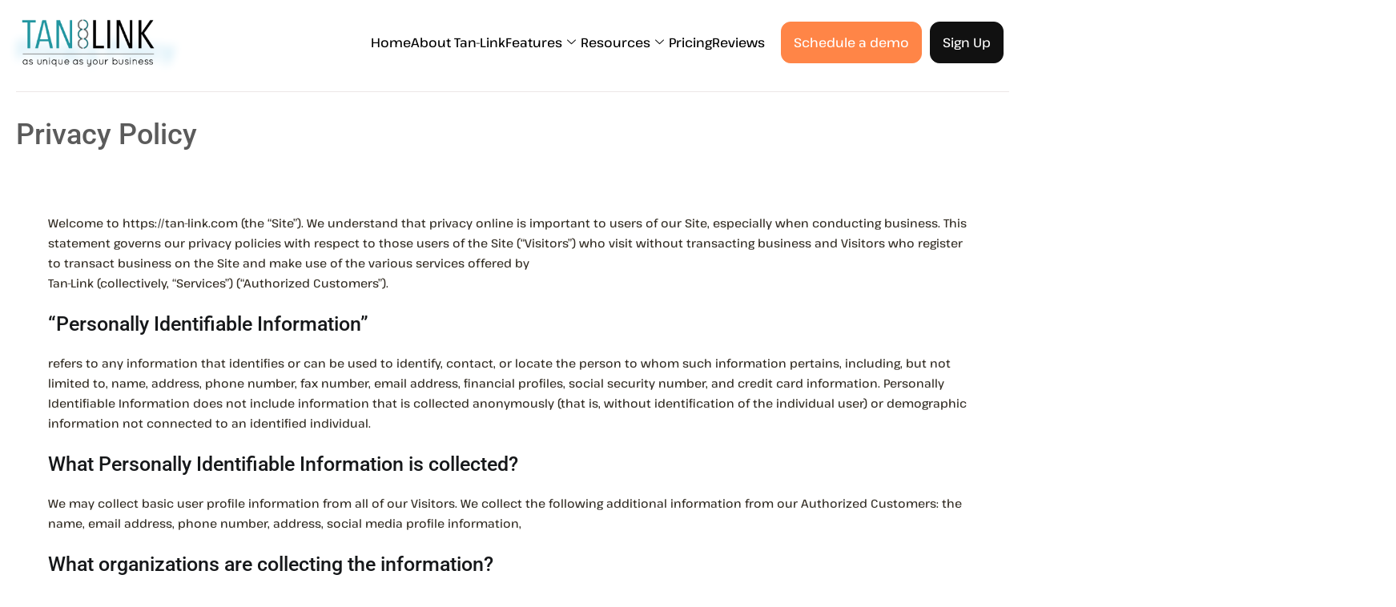

--- FILE ---
content_type: text/html; charset=UTF-8
request_url: https://tan-link.com/privacy-policy/
body_size: 151008
content:
<!DOCTYPE html>
<html lang="en-US" prefix="og: https://ogp.me/ns#">
<head>
	<meta charset="UTF-8">
	<meta name="viewport" content="width=device-width, initial-scale=1.0, viewport-fit=cover" />		
<!-- Search Engine Optimization by Rank Math PRO - https://rankmath.com/ -->
<title>Tan-Link | Salon, Spa, Gym, Club Software | Our Privacy Policy</title>
<meta name="description" content="Manage all aspects of your Salon, Spa, Gym or Club from a single platform. Read our Privacy policy for more information."/>
<meta name="robots" content="follow, index, max-snippet:-1, max-video-preview:-1, max-image-preview:large"/>
<link rel="canonical" href="https://tan-link.com/privacy-policy/" />
<meta property="og:locale" content="en_US" />
<meta property="og:type" content="article" />
<meta property="og:title" content="Tan-Link | Salon, Spa, Gym, Club Software | Our Privacy Policy" />
<meta property="og:description" content="Manage all aspects of your Salon, Spa, Gym or Club from a single platform. Read our Privacy policy for more information." />
<meta property="og:url" content="https://tan-link.com/privacy-policy/" />
<meta property="og:site_name" content="Tanning Salon Software I Tan-Link" />
<meta property="og:updated_time" content="2024-10-14T18:47:45-04:00" />
<meta property="article:published_time" content="2020-01-09T04:42:16-05:00" />
<meta property="article:modified_time" content="2024-10-14T18:47:45-04:00" />
<meta name="twitter:card" content="summary_large_image" />
<meta name="twitter:title" content="Tan-Link | Salon, Spa, Gym, Club Software | Our Privacy Policy" />
<meta name="twitter:description" content="Manage all aspects of your Salon, Spa, Gym or Club from a single platform. Read our Privacy policy for more information." />
<meta name="twitter:label1" content="Time to read" />
<meta name="twitter:data1" content="7 minutes" />
<script type="application/ld+json" class="rank-math-schema-pro">{"@context":"https://schema.org","@graph":[{"@type":["HealthAndBeautyBusiness","Organization"],"@id":"https://tan-link.com/#organization","name":"Tanning Salon Software I Tan-Link","url":"https://tan-link.com","logo":{"@type":"ImageObject","@id":"https://tan-link.com/#logo","url":"https://tan-link.com/wp-content/uploads/2020/01/tanlinklogo5-256x100-1.png","contentUrl":"https://tan-link.com/wp-content/uploads/2020/01/tanlinklogo5-256x100-1.png","caption":"Tanning Salon Software I Tan-Link","inLanguage":"en-US","width":"256","height":"100"},"openingHours":["Monday,Tuesday,Wednesday,Thursday,Friday,Saturday,Sunday 09:00-17:00"],"image":{"@id":"https://tan-link.com/#logo"}},{"@type":"WebSite","@id":"https://tan-link.com/#website","url":"https://tan-link.com","name":"Tanning Salon Software I Tan-Link","alternateName":"Tanning Salon Software I Tan-Link","publisher":{"@id":"https://tan-link.com/#organization"},"inLanguage":"en-US"},{"@type":"BreadcrumbList","@id":"https://tan-link.com/privacy-policy/#breadcrumb","itemListElement":[{"@type":"ListItem","position":"1","item":{"@id":"https://tan-link.com","name":"Home"}},{"@type":"ListItem","position":"2","item":{"@id":"https://tan-link.com/privacy-policy/","name":"Privacy Policy"}}]},{"@type":"WebPage","@id":"https://tan-link.com/privacy-policy/#webpage","url":"https://tan-link.com/privacy-policy/","name":"Tan-Link | Salon, Spa, Gym, Club Software | Our Privacy Policy","datePublished":"2020-01-09T04:42:16-05:00","dateModified":"2024-10-14T18:47:45-04:00","isPartOf":{"@id":"https://tan-link.com/#website"},"inLanguage":"en-US","breadcrumb":{"@id":"https://tan-link.com/privacy-policy/#breadcrumb"}},{"@type":"Person","@id":"https://tan-link.com/privacy-policy/#author","name":"admin","image":{"@type":"ImageObject","@id":"https://secure.gravatar.com/avatar/55993b4b4cc1e09e1a724bc79caea629371d91d1e2bbd4a5cd05dc4abe55e0fa?s=96&amp;d=mm&amp;r=g","url":"https://secure.gravatar.com/avatar/55993b4b4cc1e09e1a724bc79caea629371d91d1e2bbd4a5cd05dc4abe55e0fa?s=96&amp;d=mm&amp;r=g","caption":"admin","inLanguage":"en-US"},"worksFor":{"@id":"https://tan-link.com/#organization"}},{"@type":"Article","headline":"Tan-Link | Salon, Spa, Gym, Club Software | Our Privacy Policy","keywords":"Privacy policy","datePublished":"2020-01-09T04:42:16-05:00","dateModified":"2024-10-14T18:47:45-04:00","author":{"@id":"https://tan-link.com/privacy-policy/#author","name":"admin"},"publisher":{"@id":"https://tan-link.com/#organization"},"description":"Manage all aspects of your Salon, Spa, Gym or Club from a single platform. Read our Privacy policy for more information.","name":"Tan-Link | Salon, Spa, Gym, Club Software | Our Privacy Policy","@id":"https://tan-link.com/privacy-policy/#richSnippet","isPartOf":{"@id":"https://tan-link.com/privacy-policy/#webpage"},"inLanguage":"en-US","mainEntityOfPage":{"@id":"https://tan-link.com/privacy-policy/#webpage"}}]}</script>
<!-- /Rank Math WordPress SEO plugin -->

<link rel='dns-prefetch' href='//maxcdn.bootstrapcdn.com' />
<link rel="alternate" type="application/rss+xml" title="#1 Best Tanning Salon Software I Tan-Link &raquo; Feed" href="https://tan-link.com/feed/" />
<link rel="alternate" type="application/rss+xml" title="#1 Best Tanning Salon Software I Tan-Link &raquo; Comments Feed" href="https://tan-link.com/comments/feed/" />
<link rel="alternate" title="oEmbed (JSON)" type="application/json+oembed" href="https://tan-link.com/wp-json/oembed/1.0/embed?url=https%3A%2F%2Ftan-link.com%2Fprivacy-policy%2F" />
<link rel="alternate" title="oEmbed (XML)" type="text/xml+oembed" href="https://tan-link.com/wp-json/oembed/1.0/embed?url=https%3A%2F%2Ftan-link.com%2Fprivacy-policy%2F&#038;format=xml" />
<style id='wp-img-auto-sizes-contain-inline-css' type='text/css'>
img:is([sizes=auto i],[sizes^="auto," i]){contain-intrinsic-size:3000px 1500px}
/*# sourceURL=wp-img-auto-sizes-contain-inline-css */
</style>
<style id='wp-emoji-styles-inline-css' type='text/css'>

	img.wp-smiley, img.emoji {
		display: inline !important;
		border: none !important;
		box-shadow: none !important;
		height: 1em !important;
		width: 1em !important;
		margin: 0 0.07em !important;
		vertical-align: -0.1em !important;
		background: none !important;
		padding: 0 !important;
	}
/*# sourceURL=wp-emoji-styles-inline-css */
</style>
<style id='classic-theme-styles-inline-css' type='text/css'>
/*! This file is auto-generated */
.wp-block-button__link{color:#fff;background-color:#32373c;border-radius:9999px;box-shadow:none;text-decoration:none;padding:calc(.667em + 2px) calc(1.333em + 2px);font-size:1.125em}.wp-block-file__button{background:#32373c;color:#fff;text-decoration:none}
/*# sourceURL=/wp-includes/css/classic-themes.min.css */
</style>
<style id='global-styles-inline-css' type='text/css'>
:root{--wp--preset--aspect-ratio--square: 1;--wp--preset--aspect-ratio--4-3: 4/3;--wp--preset--aspect-ratio--3-4: 3/4;--wp--preset--aspect-ratio--3-2: 3/2;--wp--preset--aspect-ratio--2-3: 2/3;--wp--preset--aspect-ratio--16-9: 16/9;--wp--preset--aspect-ratio--9-16: 9/16;--wp--preset--color--black: #000000;--wp--preset--color--cyan-bluish-gray: #abb8c3;--wp--preset--color--white: #ffffff;--wp--preset--color--pale-pink: #f78da7;--wp--preset--color--vivid-red: #cf2e2e;--wp--preset--color--luminous-vivid-orange: #ff6900;--wp--preset--color--luminous-vivid-amber: #fcb900;--wp--preset--color--light-green-cyan: #7bdcb5;--wp--preset--color--vivid-green-cyan: #00d084;--wp--preset--color--pale-cyan-blue: #8ed1fc;--wp--preset--color--vivid-cyan-blue: #0693e3;--wp--preset--color--vivid-purple: #9b51e0;--wp--preset--gradient--vivid-cyan-blue-to-vivid-purple: linear-gradient(135deg,rgb(6,147,227) 0%,rgb(155,81,224) 100%);--wp--preset--gradient--light-green-cyan-to-vivid-green-cyan: linear-gradient(135deg,rgb(122,220,180) 0%,rgb(0,208,130) 100%);--wp--preset--gradient--luminous-vivid-amber-to-luminous-vivid-orange: linear-gradient(135deg,rgb(252,185,0) 0%,rgb(255,105,0) 100%);--wp--preset--gradient--luminous-vivid-orange-to-vivid-red: linear-gradient(135deg,rgb(255,105,0) 0%,rgb(207,46,46) 100%);--wp--preset--gradient--very-light-gray-to-cyan-bluish-gray: linear-gradient(135deg,rgb(238,238,238) 0%,rgb(169,184,195) 100%);--wp--preset--gradient--cool-to-warm-spectrum: linear-gradient(135deg,rgb(74,234,220) 0%,rgb(151,120,209) 20%,rgb(207,42,186) 40%,rgb(238,44,130) 60%,rgb(251,105,98) 80%,rgb(254,248,76) 100%);--wp--preset--gradient--blush-light-purple: linear-gradient(135deg,rgb(255,206,236) 0%,rgb(152,150,240) 100%);--wp--preset--gradient--blush-bordeaux: linear-gradient(135deg,rgb(254,205,165) 0%,rgb(254,45,45) 50%,rgb(107,0,62) 100%);--wp--preset--gradient--luminous-dusk: linear-gradient(135deg,rgb(255,203,112) 0%,rgb(199,81,192) 50%,rgb(65,88,208) 100%);--wp--preset--gradient--pale-ocean: linear-gradient(135deg,rgb(255,245,203) 0%,rgb(182,227,212) 50%,rgb(51,167,181) 100%);--wp--preset--gradient--electric-grass: linear-gradient(135deg,rgb(202,248,128) 0%,rgb(113,206,126) 100%);--wp--preset--gradient--midnight: linear-gradient(135deg,rgb(2,3,129) 0%,rgb(40,116,252) 100%);--wp--preset--font-size--small: 13px;--wp--preset--font-size--medium: 20px;--wp--preset--font-size--large: 36px;--wp--preset--font-size--x-large: 42px;--wp--preset--spacing--20: 0.44rem;--wp--preset--spacing--30: 0.67rem;--wp--preset--spacing--40: 1rem;--wp--preset--spacing--50: 1.5rem;--wp--preset--spacing--60: 2.25rem;--wp--preset--spacing--70: 3.38rem;--wp--preset--spacing--80: 5.06rem;--wp--preset--shadow--natural: 6px 6px 9px rgba(0, 0, 0, 0.2);--wp--preset--shadow--deep: 12px 12px 50px rgba(0, 0, 0, 0.4);--wp--preset--shadow--sharp: 6px 6px 0px rgba(0, 0, 0, 0.2);--wp--preset--shadow--outlined: 6px 6px 0px -3px rgb(255, 255, 255), 6px 6px rgb(0, 0, 0);--wp--preset--shadow--crisp: 6px 6px 0px rgb(0, 0, 0);}:where(.is-layout-flex){gap: 0.5em;}:where(.is-layout-grid){gap: 0.5em;}body .is-layout-flex{display: flex;}.is-layout-flex{flex-wrap: wrap;align-items: center;}.is-layout-flex > :is(*, div){margin: 0;}body .is-layout-grid{display: grid;}.is-layout-grid > :is(*, div){margin: 0;}:where(.wp-block-columns.is-layout-flex){gap: 2em;}:where(.wp-block-columns.is-layout-grid){gap: 2em;}:where(.wp-block-post-template.is-layout-flex){gap: 1.25em;}:where(.wp-block-post-template.is-layout-grid){gap: 1.25em;}.has-black-color{color: var(--wp--preset--color--black) !important;}.has-cyan-bluish-gray-color{color: var(--wp--preset--color--cyan-bluish-gray) !important;}.has-white-color{color: var(--wp--preset--color--white) !important;}.has-pale-pink-color{color: var(--wp--preset--color--pale-pink) !important;}.has-vivid-red-color{color: var(--wp--preset--color--vivid-red) !important;}.has-luminous-vivid-orange-color{color: var(--wp--preset--color--luminous-vivid-orange) !important;}.has-luminous-vivid-amber-color{color: var(--wp--preset--color--luminous-vivid-amber) !important;}.has-light-green-cyan-color{color: var(--wp--preset--color--light-green-cyan) !important;}.has-vivid-green-cyan-color{color: var(--wp--preset--color--vivid-green-cyan) !important;}.has-pale-cyan-blue-color{color: var(--wp--preset--color--pale-cyan-blue) !important;}.has-vivid-cyan-blue-color{color: var(--wp--preset--color--vivid-cyan-blue) !important;}.has-vivid-purple-color{color: var(--wp--preset--color--vivid-purple) !important;}.has-black-background-color{background-color: var(--wp--preset--color--black) !important;}.has-cyan-bluish-gray-background-color{background-color: var(--wp--preset--color--cyan-bluish-gray) !important;}.has-white-background-color{background-color: var(--wp--preset--color--white) !important;}.has-pale-pink-background-color{background-color: var(--wp--preset--color--pale-pink) !important;}.has-vivid-red-background-color{background-color: var(--wp--preset--color--vivid-red) !important;}.has-luminous-vivid-orange-background-color{background-color: var(--wp--preset--color--luminous-vivid-orange) !important;}.has-luminous-vivid-amber-background-color{background-color: var(--wp--preset--color--luminous-vivid-amber) !important;}.has-light-green-cyan-background-color{background-color: var(--wp--preset--color--light-green-cyan) !important;}.has-vivid-green-cyan-background-color{background-color: var(--wp--preset--color--vivid-green-cyan) !important;}.has-pale-cyan-blue-background-color{background-color: var(--wp--preset--color--pale-cyan-blue) !important;}.has-vivid-cyan-blue-background-color{background-color: var(--wp--preset--color--vivid-cyan-blue) !important;}.has-vivid-purple-background-color{background-color: var(--wp--preset--color--vivid-purple) !important;}.has-black-border-color{border-color: var(--wp--preset--color--black) !important;}.has-cyan-bluish-gray-border-color{border-color: var(--wp--preset--color--cyan-bluish-gray) !important;}.has-white-border-color{border-color: var(--wp--preset--color--white) !important;}.has-pale-pink-border-color{border-color: var(--wp--preset--color--pale-pink) !important;}.has-vivid-red-border-color{border-color: var(--wp--preset--color--vivid-red) !important;}.has-luminous-vivid-orange-border-color{border-color: var(--wp--preset--color--luminous-vivid-orange) !important;}.has-luminous-vivid-amber-border-color{border-color: var(--wp--preset--color--luminous-vivid-amber) !important;}.has-light-green-cyan-border-color{border-color: var(--wp--preset--color--light-green-cyan) !important;}.has-vivid-green-cyan-border-color{border-color: var(--wp--preset--color--vivid-green-cyan) !important;}.has-pale-cyan-blue-border-color{border-color: var(--wp--preset--color--pale-cyan-blue) !important;}.has-vivid-cyan-blue-border-color{border-color: var(--wp--preset--color--vivid-cyan-blue) !important;}.has-vivid-purple-border-color{border-color: var(--wp--preset--color--vivid-purple) !important;}.has-vivid-cyan-blue-to-vivid-purple-gradient-background{background: var(--wp--preset--gradient--vivid-cyan-blue-to-vivid-purple) !important;}.has-light-green-cyan-to-vivid-green-cyan-gradient-background{background: var(--wp--preset--gradient--light-green-cyan-to-vivid-green-cyan) !important;}.has-luminous-vivid-amber-to-luminous-vivid-orange-gradient-background{background: var(--wp--preset--gradient--luminous-vivid-amber-to-luminous-vivid-orange) !important;}.has-luminous-vivid-orange-to-vivid-red-gradient-background{background: var(--wp--preset--gradient--luminous-vivid-orange-to-vivid-red) !important;}.has-very-light-gray-to-cyan-bluish-gray-gradient-background{background: var(--wp--preset--gradient--very-light-gray-to-cyan-bluish-gray) !important;}.has-cool-to-warm-spectrum-gradient-background{background: var(--wp--preset--gradient--cool-to-warm-spectrum) !important;}.has-blush-light-purple-gradient-background{background: var(--wp--preset--gradient--blush-light-purple) !important;}.has-blush-bordeaux-gradient-background{background: var(--wp--preset--gradient--blush-bordeaux) !important;}.has-luminous-dusk-gradient-background{background: var(--wp--preset--gradient--luminous-dusk) !important;}.has-pale-ocean-gradient-background{background: var(--wp--preset--gradient--pale-ocean) !important;}.has-electric-grass-gradient-background{background: var(--wp--preset--gradient--electric-grass) !important;}.has-midnight-gradient-background{background: var(--wp--preset--gradient--midnight) !important;}.has-small-font-size{font-size: var(--wp--preset--font-size--small) !important;}.has-medium-font-size{font-size: var(--wp--preset--font-size--medium) !important;}.has-large-font-size{font-size: var(--wp--preset--font-size--large) !important;}.has-x-large-font-size{font-size: var(--wp--preset--font-size--x-large) !important;}
:where(.wp-block-post-template.is-layout-flex){gap: 1.25em;}:where(.wp-block-post-template.is-layout-grid){gap: 1.25em;}
:where(.wp-block-term-template.is-layout-flex){gap: 1.25em;}:where(.wp-block-term-template.is-layout-grid){gap: 1.25em;}
:where(.wp-block-columns.is-layout-flex){gap: 2em;}:where(.wp-block-columns.is-layout-grid){gap: 2em;}
:root :where(.wp-block-pullquote){font-size: 1.5em;line-height: 1.6;}
/*# sourceURL=global-styles-inline-css */
</style>
<link rel='stylesheet' id='zakra-style-css' href='https://tan-link.com/wp-content/themes/zakra/style.css?ver=6.9' type='text/css' media='all' />
<style id='zakra-style-inline-css' type='text/css'>
.tg-site-header{border-bottom-width: 0px;}
.tg-scroll-to-top:hover{color: rgba(33,149,161,0.88);}.tg-scroll-to-top{background-color: #2195a1;}
/*# sourceURL=zakra-style-inline-css */
</style>
<link rel='stylesheet' id='elementor-frontend-css' href='https://tan-link.com/wp-content/plugins/elementor/assets/css/frontend.min.css?ver=3.34.2' type='text/css' media='all' />
<link rel='stylesheet' id='widget-image-css' href='https://tan-link.com/wp-content/plugins/elementor/assets/css/widget-image.min.css?ver=3.34.2' type='text/css' media='all' />
<link rel='stylesheet' id='widget-nav-menu-css' href='https://tan-link.com/wp-content/plugins/elementor-pro/assets/css/widget-nav-menu.min.css?ver=3.34.1' type='text/css' media='all' />
<link rel='stylesheet' id='e-sticky-css' href='https://tan-link.com/wp-content/plugins/elementor-pro/assets/css/modules/sticky.min.css?ver=3.34.1' type='text/css' media='all' />
<link rel='stylesheet' id='widget-heading-css' href='https://tan-link.com/wp-content/plugins/elementor/assets/css/widget-heading.min.css?ver=3.34.2' type='text/css' media='all' />
<link rel='stylesheet' id='widget-icon-list-css' href='https://tan-link.com/wp-content/plugins/elementor/assets/css/widget-icon-list.min.css?ver=3.34.2' type='text/css' media='all' />
<link rel='stylesheet' id='widget-icon-box-css' href='https://tan-link.com/wp-content/plugins/elementor/assets/css/widget-icon-box.min.css?ver=3.34.2' type='text/css' media='all' />
<link rel='stylesheet' id='widget-social-icons-css' href='https://tan-link.com/wp-content/plugins/elementor/assets/css/widget-social-icons.min.css?ver=3.34.2' type='text/css' media='all' />
<link rel='stylesheet' id='e-apple-webkit-css' href='https://tan-link.com/wp-content/plugins/elementor/assets/css/conditionals/apple-webkit.min.css?ver=3.34.2' type='text/css' media='all' />
<link rel='stylesheet' id='elementor-post-1807-css' href='https://tan-link.com/wp-content/uploads/elementor/css/post-1807.css?ver=1769064744' type='text/css' media='all' />
<link rel='stylesheet' id='widget-divider-css' href='https://tan-link.com/wp-content/plugins/elementor/assets/css/widget-divider.min.css?ver=3.34.2' type='text/css' media='all' />
<link rel='stylesheet' id='elementor-post-1432-css' href='https://tan-link.com/wp-content/uploads/elementor/css/post-1432.css?ver=1769065627' type='text/css' media='all' />
<link rel='stylesheet' id='elementor-post-6369-css' href='https://tan-link.com/wp-content/uploads/elementor/css/post-6369.css?ver=1769064744' type='text/css' media='all' />
<link rel='stylesheet' id='elementor-post-6300-css' href='https://tan-link.com/wp-content/uploads/elementor/css/post-6300.css?ver=1769064744' type='text/css' media='all' />
<link rel='stylesheet' id='aurora-heatmap-css' href='https://tan-link.com/wp-content/plugins/aurora-heatmap/style.css?ver=1.7.1' type='text/css' media='all' />
<link rel='stylesheet' id='ekit-widget-styles-css' href='https://tan-link.com/wp-content/plugins/elementskit-lite/widgets/init/assets/css/widget-styles.css?ver=3.7.8' type='text/css' media='all' />
<link rel='stylesheet' id='ekit-responsive-css' href='https://tan-link.com/wp-content/plugins/elementskit-lite/widgets/init/assets/css/responsive.css?ver=3.7.8' type='text/css' media='all' />
<link rel='stylesheet' id='style-css-css' href='https://tan-link.com/wp-content/themes/zakra/assets/css/style.css?ver=6.9' type='text/css' media='all' />
<link rel='stylesheet' id='load-fa-css' href='https://maxcdn.bootstrapcdn.com/font-awesome/4.7.0/css/font-awesome.min.css?ver=6.9' type='text/css' media='all' />
<link rel='stylesheet' id='elementor-gf-local-worksans-css' href='https://tan-link.com/wp-content/uploads/elementor/google-fonts/css/worksans.css?ver=1742239697' type='text/css' media='all' />
<link rel='stylesheet' id='elementor-gf-local-roboto-css' href='https://tan-link.com/wp-content/uploads/elementor/google-fonts/css/roboto.css?ver=1742239703' type='text/css' media='all' />
<link rel='stylesheet' id='elementor-icons-ekiticons-css' href='https://tan-link.com/wp-content/plugins/elementskit-lite/modules/elementskit-icon-pack/assets/css/ekiticons.css?ver=3.7.8' type='text/css' media='all' />
<script type="text/javascript" src="https://tan-link.com/wp-includes/js/jquery/jquery.min.js?ver=3.7.1" id="jquery-core-js"></script>
<script type="text/javascript" src="https://tan-link.com/wp-includes/js/jquery/jquery-migrate.min.js?ver=3.4.1" id="jquery-migrate-js"></script>
<script type="text/javascript" id="aurora-heatmap-js-extra">
/* <![CDATA[ */
var aurora_heatmap = {"_mode":"reporter","ajax_url":"https://tan-link.com/wp-admin/admin-ajax.php","action":"aurora_heatmap","reports":"click_pc,click_mobile","debug":"0","ajax_delay_time":"3000","ajax_interval":"10","ajax_bulk":null};
//# sourceURL=aurora-heatmap-js-extra
/* ]]> */
</script>
<script type="text/javascript" src="https://tan-link.com/wp-content/plugins/aurora-heatmap/js/aurora-heatmap.min.js?ver=1.7.1" id="aurora-heatmap-js"></script>
<link rel="https://api.w.org/" href="https://tan-link.com/wp-json/" /><link rel="alternate" title="JSON" type="application/json" href="https://tan-link.com/wp-json/wp/v2/pages/1432" /><link rel="EditURI" type="application/rsd+xml" title="RSD" href="https://tan-link.com/xmlrpc.php?rsd" />
<meta name="generator" content="WordPress 6.9" />
<link rel='shortlink' href='https://tan-link.com/?p=1432' />
<script type="text/javascript"> adroll_adv_id = "IFFFOBUJABC3TI27GTBTJX"; adroll_pix_id = "3USYQVBVVJCS3FS2EPYF5G"; adroll_version = "2.0";  (function(w, d, e, o, a) { w.__adroll_loaded = true; w.adroll = w.adroll || []; w.adroll.f = [ 'setProperties', 'identify', 'track' ]; var roundtripUrl = "https://s.adroll.com/j/" + adroll_adv_id + "/roundtrip.js"; for (a = 0; a < w.adroll.f.length; a++) { w.adroll[w.adroll.f[a]] = w.adroll[w.adroll.f[a]] || (function(n) { return function() { w.adroll.push([ n, arguments ]) } })(w.adroll.f[a]) }  e = d.createElement('script'); o = d.getElementsByTagName('script')[0]; e.async = 1; e.src = roundtripUrl; o.parentNode.insertBefore(e, o); })(window, document); adroll.track("pageView"); </script> <!-- Start of the LeadBooster Chatbot by Pipedrive code -->
<script>window.pipedriveLeadboosterConfig = {base: 'leadbooster-chat.pipedrive.com',companyId: 10120116,playbookUuid: '50dd7b79-f1a3-46a1-acce-a20716f235f1',version: 2};(function () {var w = window;if (w.LeadBooster) {console.warn('LeadBooster already exists');} else {w.LeadBooster = {q: [],on: function (n, h) {this.q.push({ t: 'o', n: n, h: h });},trigger: function (n) {this.q.push({ t: 't', n: n });},};}})();</script><script src="https://leadbooster-chat.pipedrive.com/assets/loader.js" async></script>
<!-- End of the LeadBooster Chatbot by Pipedrive Code. -->
<script type="text/javascript">var daim_ajax_url = "https://tan-link.com/wp-admin/admin-ajax.php";var daim_nonce = "c6430b7e86";</script>			<style>
				/*img{
					max-width:100%;
					height: auto;
				}*/
			</style>
			<meta name="generator" content="Elementor 3.34.2; features: e_font_icon_svg, additional_custom_breakpoints; settings: css_print_method-external, google_font-enabled, font_display-swap">
			<style>
				.e-con.e-parent:nth-of-type(n+4):not(.e-lazyloaded):not(.e-no-lazyload),
				.e-con.e-parent:nth-of-type(n+4):not(.e-lazyloaded):not(.e-no-lazyload) * {
					background-image: none !important;
				}
				@media screen and (max-height: 1024px) {
					.e-con.e-parent:nth-of-type(n+3):not(.e-lazyloaded):not(.e-no-lazyload),
					.e-con.e-parent:nth-of-type(n+3):not(.e-lazyloaded):not(.e-no-lazyload) * {
						background-image: none !important;
					}
				}
				@media screen and (max-height: 640px) {
					.e-con.e-parent:nth-of-type(n+2):not(.e-lazyloaded):not(.e-no-lazyload),
					.e-con.e-parent:nth-of-type(n+2):not(.e-lazyloaded):not(.e-no-lazyload) * {
						background-image: none !important;
					}
				}
			</style>
			<link rel="preload" href="https://tan-link.com/wp-content/uploads/2024/08/about-bkg.webp" as="image" type="image/webp"><!-- Google tag (gtag.js) -->
<script async src="https://www.googletagmanager.com/gtag/js?id=AW-467990541"></script>
<script>
  window.dataLayer = window.dataLayer || [];
  function gtag(){dataLayer.push(arguments);}
  gtag('js', new Date());

  gtag('config', 'AW-467990541');
</script>

<script>
function gtag_report_conversion(url) {
  var callback = function () {
    if (typeof(url) != 'undefined') {
      window.location = url;
    }
  };
  gtag('event', 'conversion', {
      'send_to': 'AW-467990541/DhHHCLDjz-0BEI3wk98B',
      'event_callback': callback
  });
  return false;
}
</script><script> window.addEventListener('scroll', function() {
    var headers = document.querySelectorAll('.top-header');
    headers.forEach(function(header) {
      if (window.scrollY > 0) {
        header.classList.add('scrolled');
      } else {
        header.classList.remove('scrolled');
      }
    });
  });</script>			<meta name="theme-color" content="#FFFFFF">
			<link rel="icon" href="https://tan-link.com/wp-content/uploads/2020/06/tanlink-logo-150x100.webp" sizes="32x32" />
<link rel="icon" href="https://tan-link.com/wp-content/uploads/2020/06/tanlink-logo.webp" sizes="192x192" />
<link rel="apple-touch-icon" href="https://tan-link.com/wp-content/uploads/2020/06/tanlink-logo.webp" />
<meta name="msapplication-TileImage" content="https://tan-link.com/wp-content/uploads/2020/06/tanlink-logo.webp" />
		<style type="text/css" id="wp-custom-css">
			body {
  font-family: 'Pathway Extreme';
  font-weight: 400;
  color: #332D24;
}

.scheduleDemo-Section-2 .pipedriveWebForms iframe {
  max-width: 100%;
  margin-left: -165px;
}

.scheduleDemo-Section-2 {
  margin-top: 20px;

}

.latest-blog .elementor-post__thumbnail__link {
  order: 1;
  margin-bottom: 30px;
}

.latest-blog .elementor-post__text {
  order: 3;
  margin-top: 0 !important;
}

.latest-blog .elementor-post__meta-data {
  order: 2;
  border: none !important;


}

.eft-list .elementor-icon-box-title {
  font-family: Pathway Extreme;
  font-size: 20px;
  font-weight: 700;
  color: #332D24;
  line-height: 1;
  margin-bottom: 5px !important;
}

.eft-list .elementor-icon-box-description {
  font-family: Pathway Extreme;
  font-size: 18px;
  font-weight: 400;
  color: #332D24;
  line-height: 1.5;
}

.eft-list .elementor-widget:not(:last-child) {
  margin-bottom: 30px;
}

.eft-title {
  margin-bottom: 50px;
}

.eft-title-2 {
  margin-bottom: 30px;
}

.eft-2.management .elementor-container {
  display: grid;
  grid-template-columns: 60% auto;
  grid-gap: 20px;
}

.eft-2 .elementor-container {
  display: grid;
  grid-template-columns: auto auto;
  grid-gap: 20px;
}

.eft-2 .eft-left {
  border: 1px solid #2195A04D;
  border-radius: 24px;
  padding: 40px;
  display: flex;
  align-items: center;
  width: 100%;
}

.eft-2 .eft-right {
  border: 1px solid #2195A04D;
  border-radius: 24px;
  background: #2195A01A;
  display: flex;
  padding: 40px;
  align-items: flex-start;
  width: 100%;
}

.eft-2 .eft-right p {
  margin-bottom: 0 !important;
}

.contact-faq .elementor-toggle {
  display: grid;
  grid-template-columns: 50% auto;
  grid-gap: 20px;
}

.contact-faq .elementor-toggle .elementor-toggle-item {
  /* 	background:#F4FAFA; */
  /* 	border-radius:24px; */
  margin-bottom: 0 !important;
}

.contact-faq .elementor-toggle .elementor-tab-title {
  padding: 20px 30px;
  display: flex;
  justify-content: space-between;
  flex-direction: row-reverse;
  align-items: center;
  background: #F4FAFA;
  border-radius: 24px;
}

.contact-faq .elementor-tab-content {
  background: #F4FAFA !important;
  border-radius: 0 0 24px 24px;
}

.contact-faq .elementor-toggle .elementor-tab-title.elementor-active {
  border-radius: 24px 24px 0 0;
}

.contact-faq .elementor-toggle .elementor-tab-title .elementor-toggle-icon {
  width: auto;
}

.contact-faq span.elementor-toggle-icon-opened {
  background: #18A855;
  border-radius: 8px;
  padding: 10px;
  width: 35px;
  height: 35px;

}

.reviews-slider .elementor-testimonial__text {
  font-family: Pathway Extreme;
  font-size: 18px;
  font-weight: 400;
  line-height: 27px;
  text-align: left;
  color: #332D24;
  font-style: normal !important;
}

.reviews-slider .elementor-testimonial__name {
  font-size: 20px;
  font-weight: 500;
  color: #2196A0 !important;
}

.reviews-slider .elementor-testimonial__image img {
  border: 1px solid #D9D9D9;
  border-radius: 60px;
}

.reviews-slider .elementor-swiper-button-prev {
  left: 90% !important;
  background: #FFFFFF80;
  padding: 10px;
  border-radius: 12px;
  border: 1px solid #2195A04D;
}

.reviews-slider .elementor-swiper-button {
  top: -30% !important;
}

.reviews-slider .elementor-swiper-button-next {
  right: auto !important;
  background: #FFFFFF80;
  padding: 10px;
  border-radius: 12px;
  left: 93% !important;
  border: 1px solid #2195A04D;
}

.review-testimonial {
  overflow: hidden;
}

.reviews-slider .elementor-testimonial__title {
  font-size: 16px;
  color: #111111;
}

.reviews-slider .elementor-testimonial__text img {
  display: block;
  margin-bottom: 20px;
}

.reviews-slider .swiper-slide {
  border-radius: 24px !important;
  padding: 40px !important;
  background: #F4FAFA;
  border: none;

}

.reviews .elementskit-post-image-card img {
  height: 300px !important;
  object-fit: cover;
}

.contact-faq .elementor-toggle .elementor-tab-title .elementor-toggle-icon svg {
  margin-inline-start: 0;
}

.contact-faq .elementor-toggle-icon-closed {
  background: #FF8547;
  border-radius: 8px;
  padding: 10px;
  width: 35px;
  height: 35px;

}

.scrolled {
  box-shadow: 0 4px 8px rgba(0, 0, 0, 0.1);
}

.revenue-list {
  margin-top: 50px;
}

.revenue-list .elementor-container {
  gap: 20px;
  display: grid;
  grid-gap: 20px;
  grid-template-columns: repeat(3, minmax(0, 1fr));
}

.revenue-list .revenue-list-card {
  background: #fff;
  border-radius: 16px;
}

.revenue-list .elementor-column {
  width: 100% !important;
}

.revenue-list .elementor-column .elementor-widget-wrap {
  padding: 35px;
}

.about-heading h2 {
  color: #0E0F11;
  font-size: 48px !important;
  font-weight: 800;
}

.about-link-cards .elementor-container {
  gap: 20px;
  display: grid;
  grid-gap: 20px;
  grid-template-columns: auto auto auto;
}

.about-link-cards .elementor-column {
  width: 100% !important;
}

.about-link-cards .about-link-card {
  background: #EDF2F1;
  border-radius: 16px;
}

.about-link-cards .about-link-card p {
  margin-bottom: 0;
}

.about-link-cards .about-link-card .elementor-image-box-img {
  width: auto !important;
}

.about-link-cards .about-link-card .elementor-image-box-wrapper {
  align-items: center !important;
}

.about-link-cards .about-link-card .elementor-image-box-title {
  line-height: 1;
}

.about-link-cards .about-link-card .elementor-image-box-description {
  line-height: 1;
}

.about-link-card-link a {
  font-size: 20px;
  font-weight: 500;
  color: #332D24;

}

.about-socials ul li:first-child .elementor-icon-list-text {
  color: #4267B2;
}

.about-socials ul li:first-child .elementor-icon-list-icon svg {
  fill: #4267B2 !important;
}

.about-socials ul li:nth-child(2) .elementor-icon-list-text {
  color: #332D24;
}

.about-socials ul li:nth-child(2) .elementor-icon-list-icon svg {
  fill: linear-gradient(227.05deg, #8C29BB 61.06%, #E52A83 66.13%, #F2AE8F 83.36%, #FCCA37 86.22%) !important;
}

.separator {
  font-size: 0;
  margin: 0 10px;
}

.separator:before {
  content: "\2192";
  unicode-bidi: bidi-override;
  font-size: 12px;
  position: relative;
}

body p {
  font-family: 'Pathway Extreme';
  font-weight: 400;
  color: #332D24;
}

.most-popular .elementor-image-box-wrapper {
  width: fit-content;
  margin: 0 auto;
}

.brown-c {
  color: #A16209;
}

.green-c {
  color: #18A855;
}

.most-popular {
  width: 60% !important;
  margin: 0 auto;
}

.pricing-list .elementor-icon-box-title {
  font-size: 18px !important;
  padding-left: 10px;
  display: flex;
  gap: 10px;
}

.pricing-list .elementor-icon-box-title:before {
  content: "\25C6";
  color: #000;
  margin-right: 5px;
  font-size: 10px;
  display: flex;
  align-items: center;

}

.home-testimonial .elementor-button {
  padding: 0;
}

.testimonial-sec .elementor-container {
  gap: 80px;
}

.home h2 {
  font-family: 'Red Hat Display' !important;
  font-weight: 800;
  font-size: 48px !important;
}

.display-none {
  display: none !important;
}

.home .elementskit-post-image-card img {
  height: 300px !important;
  object-fit: cover;
}

.home .ekit-wid-con .elementskit-post-image-card .post-meta-list {
  margin-bottom: 5px;
}

.home .ekit-wid-con .elementskit-post-image-card .entry-title {
  margin-bottom: 20px;
}

.home .elementor-element .swiper .elementor-swiper-button {
  top: -30%;

}

.home .elementor-element .swiper .elementor-swiper-button-next {
  right: auto;
  background: #FFFFFF80;
  padding: 10px;
  border-radius: 12px;
  left: 63%;
}

.home .elementor-element .swiper .elementor-swiper-button-prev {
  left: 60%;
  background: #FFFFFF80;
  padding: 10px;
  border-radius: 12px;
}

.slider-1-outer {
  overflow: unset;
  width: 100vw;
}

.gradient-orange:before {
  content: "";
  background: url(/wp-content/uploads/2024/08/Rectangle-7.webp);
  width: 100%;
  height: 100%;
  position: absolute;
  background-repeat: no-repeat;
  border-radius: 6px;
}

.gradient-orange-1:before {
  content: "";
  background: url(/wp-content/uploads/2024/08/Rectangle-7-3.webp);
  width: 100%;
  height: 80%;
  position: absolute;
  background-repeat: no-repeat;
  border-radius: 6px;
}


.gradient-orange-2:before {
  content: "";
  background: url(/wp-content/uploads/2024/08/Rectangle-7-2.webp);
  width: 100%;
  height: 100%;
  position: absolute;
  background-repeat: no-repeat;
  border-radius: 6px;
}

.gradient-orange,
.gradient-orange-2,
.gradient-orange-1 {
  position: relative;
}

.home .elementor-post__text {
  order: 2;
  margin-top: 0 !important;
}

.home .elementor-post__meta-data {
  order: 1;
  padding: 5px 30px;
  border-top: none !important;
  color: #2196A0;
}

.home .elementor-post__card {
  border-color: #2195A04D !important;
}

.background-right:before {
  content: "";
  background: url(/wp-content/uploads/2024/08/tanning-salons-using-Tan-Link-software-bkg.webp);
  width: 100vw;
  height: 100%;
  position: absolute;
  background-repeat: no-repeat;
  left: 0;
  border-radius: 20px;
  background-size: cover;
}

body {
  overflow-x: hidden;
}

.slider-1-outer .elementor-container {
  padding-left: 120px;
}

.pricing-table .elementor-icon-box-description {
  position: absolute;
  top: -200px;
  background: #332D24;
  padding: 10px 20px;
  color: #fff !important;
  border-radius: 20px 20px 0 20px;
  display: none;
  transition: 0.4s;
  width: 330px;
  font-size: 18px;
  right: 0;

}

.pricing-table .elementor-icon-box-description:before {
  content: "\2BC6";
  color: #332D24;
  /*     margin-right: 5px;  */
  width: 14px;
  height: 12px;
  background-repeat: no-repeat;
  background-size: auto;
  position: absolute;
  bottom: 0;
  right: 0;
}

.pricing-table .elementor-icon-box-icon:hover+.elementor-icon-box-content .elementor-icon-box-description {
  display: block !important;
}

.pricing-table span.elementor-icon.elementor-animation- {
  padding: 4px;
  border: 2px solid #000;
  border-radius: 46px;
}

.pricing-table .elementor-icon i,
.pricing-table .elementor-icon svg {
  width: 10px;
  height: 10px;
}

.box-shadow-1 {
  box-shadow: 0px 10px 65px 0px #2196A026;

}

.box-shadow-2 {
  box-shadow: 0px 4px 33px 0px #00000014;
  border-radius: 0 0 18px 18px;
  min-height: 2450px;

}

.box-shadow-2.most-popular-sec {
  min-height: 2510px;
}

.top-header {
  background: none !important;
}

.top-header:before {
  content: "";
  position: absolute;
  width: 100%;
  height: 100%;
  top: 0;
  left: 0;
  background: #FFFFFF80;
  backdrop-filter: blur(6px);
}

.top-header .elementor-container {
  max-width: 1700px;
  margin: 0 auto
}

.elementor-section.elementor-section-boxed>.elementor-container {
  max-width: 1700px;
}

.custom-width-menu {
  max-width: 1700px !important;
  margin: 0 auto !important;
}

.top-header ul#menu-main-menu {
  gap: 30px;
}

.top-header .elementskit-navbar-nav>li>a {
  padding: 0 !important;
}

.top-header .elementskit-navbar-nav>li.current-menu-item>a {
  border-bottom: 1px solid #2196A0;
  color: #2196A0 !important;
}

.top-header .elementskit-navbar-nav>li>a {
  border-bottom: 1px solid #2196a000;
}

.top-header .elementskit-navbar-nav>li>a:hover {
  border-bottom: 1px solid #2196A0;
  color: #2196A0 !important;
}

.top-header .elementor-button {
  letter-spacing: unset !important;
}

.package-btn .elementor-widget-container {
  padding: 6px 0;
}

.package-btn .elementor-button {
  font-size: 18px;
}

.pricing-list .elementor-icon-box-wrapper {
  position: relative;
}

@media only screen and (max-width: 1800px) and (min-width:1601px) {
  .scheduleDemo-Section-2 .pipedriveWebForms iframe {
    max-width: 100%;
    margin-left: -18%;
  }
}

@media only screen and (max-width: 1600px) and (min-width:1300px) {
  .scheduleDemo-Section-2 .pipedriveWebForms iframe {
    max-width: 100%;
    margin-left: -12%;
  }
}

@media only screen and (max-width: 1299px) and (min-width:1000px) {
  .scheduleDemo-Section-2 .pipedriveWebForms iframe {
    max-width: 100%;
    margin-left: -8%;
  }
}

@media only screen and (max-width: 999px) {
  .scheduleDemo-Section-2 .pipedriveWebForms iframe {
    max-width: 100%;
    margin-left: 0;
  }
}

@media only screen and (max-width: 1800px) {
  .elementskit-menu-container {
    height: auto !important;
  }


  .top-header .elementor-container {
    max-width: 1600px;
  }

  .mega-menu-items .elementor-image-box-title {
    font-size: 18px !important;
  }

  .package-btn .elementor-button {
    font-size: 16px;
  }

  .elementor-section.elementor-section-boxed>.elementor-container {
    max-width: 1600px;

  }

  .custom-width-menu {
    max-width: 1600px;
    margin: 0 auto
  }

  .elementor-6369 .elementor-element.elementor-element-5550339 .elementskit-navbar-nav>li>a {
    font-size: 16px !important;
  }

  .package-description {
    font-size: 16px !important;
  }

  .package-heading {
    font-size: 16px !important;
  }

  .pricing-list .elementor-icon-box-title {
    font-size: 16px !important;
  }

  .pricing-table .elementor-icon-box-description {
    font-size: 16px;
  }

  .pricing-table .elementor-icon-box-description {
    width: 75%;
    bottom: 150%;
    top: auto;
  }

  .top-header .elementor-button {
    padding: 15px 15px 15px 15px !important;
    font-size: 16px !important;
  }

  .price-page-description {
    font-size: 16px !important
  }


  .elementor-6369 .elementor-element.elementor-element-3c21976>.elementor-widget-container {
    margin: 0px 0px 0px 20px;
  }

  .elementor-24 .elementor-element.elementor-element-5bdf82d .elementor-heading-title {
    font-size: 50px;
  }

  .elementor-24 .elementor-element.elementor-element-8c777ca {
    color: #383838;
    font-family: "Pathway Extreme", Sans-serif;
    font-size: 16px;
  }

  .elementor-24 .elementor-element.elementor-element-44d5896 {
    max-width: 280px;
  }

  .elementor-24 .elementor-element.elementor-element-44d5896>.elementor-widget-container {
    padding: 12px 12px 12px 12px;
  }

  .elementor-24 .elementor-element.elementor-element-44d5896 .elementor-button {
    font-size: 18px;
  }

  .home h2 {
    font-size: 40px !important;
  }

  .elementor-24 .elementor-element.elementor-element-e898410 {
    font-size: 16px;
  }

  .elementor-24 .elementor-element.elementor-element-a259751 {
    font-size: 16px;
  }

  .elementor-24 .elementor-element.elementor-element-c5fbad7 .elementor-heading-title {
    font-size: 40px;
  }

  .elementor-24 .elementor-element.elementor-element-af28ef9 {
    font-size: 16px;
  }

  .elementor-24 .elementor-element.elementor-element-e73aeb1 .elementor-icon-list-item>.elementor-icon-list-text,
  .elementor-24 .elementor-element.elementor-element-e73aeb1 .elementor-icon-list-item>a {
    font-size: 16px;
  }

  .elementor-11809 .elementor-element.elementor-element-c59cb8a .elementor-testimonial-content {
    font-size: 16px !important;
  }

  .elementor-24 .elementor-element.elementor-element-b91c90f .elementor-heading-title {

    font-size: 48px;
  }

  .elementor-24 .elementor-element.elementor-element-7016a16 {
    font-size: 16px;
  }

  .elementor-24 .elementor-element.elementor-element-33a6f3f .elementor-icon-list-item>.elementor-icon-list-text,
  .elementor-24 .elementor-element.elementor-element-33a6f3f .elementor-icon-list-item>a {
    font-size: 16px;
  }

  .elementor-11905 .elementor-element.elementor-element-c59cb8a .elementor-testimonial-content {
    font-size: 16px !important;
  }

  .elementor-24 .elementor-element.elementor-element-ea795d3 .elementor-heading-title {

    font-size: 40px;
  }

  .elementor-24 .elementor-element.elementor-element-c4c4074 {
    font-size: 16px;
  }

  .elementor-24 .elementor-element.elementor-element-3f27d82 .elementor-icon-list-item>.elementor-icon-list-text,
  .elementor-24 .elementor-element.elementor-element-3f27d82 .elementor-icon-list-item>a {
    font-size: 16px;
  }

  .elementor-11903 .elementor-element.elementor-element-c59cb8a .elementor-testimonial-content {
    font-size: 16px !important;
  }

  .elementor-24 .elementor-element.elementor-element-4fc30b1 {
    font-size: 16px;
  }

  .elementor-24 .elementor-element.elementor-element-6355b4c .elementskit-post-body .entry-title,
  .elementor-24 .elementor-element.elementor-element-6355b4c .elementskit-entry-header .entry-title,
  .elementor-24 .elementor-element.elementor-element-6355b4c .elementskit-post-image-card .elementskit-post-body .entry-title a,
  .elementor-24 .elementor-element.elementor-element-6355b4c .elementskit-post-card .elementskit-entry-header .entry-title a,
  .elementor-24 .elementor-element.elementor-element-6355b4c .elementskit-blog-block-post .elementskit-post-body .entry-title a {
    font-size: 18px;
  }

  .elementor-24 .elementor-element.elementor-element-6355b4c .elementskit-post-footer>p,
  .elementor-24 .elementor-element.elementor-element-6355b4c .elementskit-post-body>p {
    font-size: 16px;
  }

  .elementor-6300 .elementor-element.elementor-element-40bf9a28 .elementor-button {
    font-size: 18px;
  }

  .elementor-6300 .elementor-element.elementor-element-17ffda51 {
    font-size: 16px;
  }

  .elementor-6300 .elementor-element.elementor-element-7583b50d .elementor-icon-list-item>.elementor-icon-list-text,
  .elementor-6300 .elementor-element.elementor-element-7583b50d .elementor-icon-list-item>a {
    font-size: 16px;
  }

  .elementor-6300 .elementor-element.elementor-element-af24c09 .elementor-icon-list-item>.elementor-icon-list-text,
  .elementor-6300 .elementor-element.elementor-element-af24c09 .elementor-icon-list-item>a {
    font-size: 16px;
  }

  .elementor-6300 .elementor-element.elementor-element-82b7f33 .elementor-icon-box-title,
  .elementor-6300 .elementor-element.elementor-element-82b7f33 .elementor-icon-box-title a {
    font-size: 16px;
  }

  .elementor-6300 .elementor-element.elementor-element-9b6e023 {
    font-size: 16px;
  }

  .elementor-6300 .elementor-element.elementor-element-a533495 {
    font-size: 16px;
  }

  .elementor-6369 .elementor-element.elementor-element-7116b75f>.elementor-widget-container {
    margin: 0px 0px 0px 10px;
  }

  .elementor-12031 .elementor-element.elementor-element-e0c4bd1 {
    margin-bottom: 30px !important;
  }

  .elementor-12031 .elementor-element.elementor-element-4e74245>.elementor-widget-wrap>.elementor-widget:not(.elementor-widget__width-auto):not(.elementor-widget__width-initial):not(:last-child):not(.elementor-absolute) {
    margin-bottom: 30px !important;
  }

  .elementor-12031 .elementor-element.elementor-element-6c86351>.elementor-widget-wrap>.elementor-widget:not(.elementor-widget__width-auto):not(.elementor-widget__width-initial):not(:last-child):not(.elementor-absolute) {
    margin-bottom: 30px !important;
  }

  .elementor-12080 .elementor-element.elementor-element-6074cdf>.elementor-widget-wrap>.elementor-widget:not(.elementor-widget__width-auto):not(.elementor-widget__width-initial):not(:last-child):not(.elementor-absolute) {
    margin-bottom: 30px !important;
  }
}

@media only screen and (max-width: 1800px) and (min-width:786px) {

  /* 	.elementor-6369 .elementor-element.elementor-element-12b6c367 {
    width: 12.225%;
} */
  .elementor-6369 .elementor-element.elementor-element-14811e0d {
    padding: 10px 15px;
  }

  .page-id-14286 .revenue-list .elementor-image-box-title {
    font-size: 24px !important;
  }

  .page-id-14286 .revenue-list .elementor-image-box-description {
    font-size: 16px !important;
  }
}

@media only screen and (max-width: 1600px) {
  .top-header .elementor-container {
    max-width: 1400px;
  }

  .elementor-section.elementor-section-boxed>.elementor-container {
    max-width: 1400px;

  }

  .custom-width-menu {
    max-width: 1400px;
    margin: 0 auto
  }
}

@media only screen and (max-width: 1300px) {
  .testimonial-sec .elementor-container {
    gap: 0;
  }

  .custom-width-menu {
    max-width: 1000px;
    margin: 0 auto
  }
}

@media only screen and (max-width: 1024px) {
  .remove-br-on-100 .elementor-image-box-title br {
    display: none;
  }

  .row-reverse .elementor-container {
    flex-direction: column-reverse;
    gap: 50px;
  }

  .revenue-list .elementor-container {
    grid-template-columns: auto;
  }

  .reviews-slider .elementor-swiper-button {
    display: none !important;
  }

  /* 		.about-link-cards .elementor-container {
    grid-template-columns: auto auto;
} */
  .eft-2 .elementor-container {
    display: grid;
    grid-template-columns: auto;
  }

  .eft-2.management .elementor-container {
    display: grid;
    grid-template-columns: auto;
  }
}

@media only screen and (max-width: 786px) {
  .fonts-16 .elementor-icon-list-items .elementor-icon-list-text {
    font-size: 16px !important;
  }

  .eft-list .elementor-icon-box-description {
    font-size: 16px !important;
  }

  .eft-list .elementor-icon-box-title {
    font-size: 18px;
  }

  .revenue-list {
    margin-top: 0;
  }

  .box-shadow-2 {
    min-height: auto;
  }

  .eft-2 .eft-left {

    padding: 20px 10px;
  }

  .eft-2 .eft-right {
    padding: 20px 10px;
  }

  .eft-2 .elementor-container {
    grid-template-columns: auto;
  }

  .eft-2.management .elementor-container {
    grid-template-columns: auto;
  }

  .revenue-list .elementor-container {
    grid-template-columns: auto;
    grid-gap: 20px;
  }

  .about-link-cards .elementor-container {
    grid-template-columns: auto;
  }

  .box-shadow-2.most-popular-sec {
    min-height: auto;
  }

  .background-right:before {
    content: "";
    background: url(/wp-content/uploads/2024/08/tanning-salons-using-Tan-Link-software-bkg.webp);
    width: 100%;
  }

  .slider-1-outer {
    width: 100%;
  }

  .home h2 {

    font-size: 28px !important;
  }

  .about-heading h2 {
    font-size: 22px !important;
  }

  .about-link-card-link a {
    font-size: 16px;
  }

  .about-link-cards .about-link-card .elementor-image-box-content {
    margin-top: 20px;
  }

  .about-link-cards .about-link-card .elementor-image-box-title {
    line-height: 1.5;
  }

  .about-link-cards .about-link-card .elementor-image-box-description {
    line-height: 1.5;
  }

  .contact-faq .elementor-toggle {
    display: grid;
    grid-template-columns: auto;
  }

  .elementor-6300 .elementor-element.elementor-element-35587a1a.elementor-column.elementor-element[data-element_type="column"]>.elementor-widget-wrap.elementor-element-populated {
    margin-top: 20px;
  }

  .elementor-6300 .elementor-element.elementor-element-55aa6f1 {
    margin-top: -20px;
  }

  .elementor-6300 .elementor-element.elementor-element-7a75cd2c {
    padding: 35px 20px 0px 20px;
  }

  .slider-1-outer .elementor-container {
    padding: 15px;
  }

  .elementor-24 .elementor-element.elementor-element-5bdf82d .elementor-heading-title {
    font-size: 35px;
  }

  .elementor-24 .elementor-element.elementor-element-44d5896 {
    max-width: 250px;
  }

  .elementor-24 .elementor-element.elementor-element-44d5896 .elementor-button {
    font-size: 16px;
  }

  .elementor-24 .elementor-element.elementor-element-44d5896>.elementor-widget-container {
    padding: 5px 0px;
  }

  .elementor-6300 .elementor-element.elementor-element-9b6e023 {
    font-size: 14px;
  }

  .elementor-6300 .elementor-element.elementor-element-a533495 {
    font-size: 14px;
  }

  .elementor-6300 .elementor-element.elementor-element-40bf9a28 .elementor-button {
    font-size: 15px;
  }
}

@media only screen and (max-width: 767px) {

  .reverse-img .elementor-container {
    flex-direction: column-reverse;
    gap: 40px;
  }
}







header {
  position: static
}

.header-button {
  background-color: #2195a1 !important;
  padding: 10px 20px;
  border-radius: 5px;
}

.orange-button {
  background-color: #ff7a6b !important;
  padding: 10px 20px;
  border-radius: 5px;
}

.header-button a,
.orange-button a {
  color: #fff !important
}

/*Main*/
#main {
  padding-top: 30px
}

.site-content {
  margin-top: 0
}

/*Reviews*/
.rtsw-testimonial .slick-dots li button {
  background: #2195a1 !important
}

.rtsw-testimonial .slick-dots li.slick-active button {
  background: #ff7a6b !important
}

.slick-slider .slick-list {
  margin: 0 5%;
}

.testimonials-text em:before,
.testimonials-text em:after {
  content: ""
}




/* Hide signup item link on header menu on large screen */
@media only screen and (min-width: 768px) {
  li.menu-button-signup.menu-item.menu-item-6783.menu-item-object-page.menu-item-type-post_type {
    display: none;
  }
}

/* Push schedule demo section down and add margin to sides*/
.scheduleDemo-Section {
  margin: 150px 100px;
}

@media only screen and (max-width: 600px) {
  .scheduleDemo-Section {
    margin: 150px 16px;
  }
}


/* Push primary section down and add margin to sides*/
#primary {
  margin: 150px 100px;
}

@media only screen and (max-width: 600px) {
  #primary {
    margin: 150px 16px;
  }
}


/* Push signup section down*/
.signCont {
  margin-top: 100px;
}

/* General body background color */
body {
  background-color: #ffff !important;
}


/* Hassan CSS  */
.btn-global {
  align-items: flex-end;
  display: flex;
  justify-content: flex-end;
}

.btn-global .elementor-widget-container {
  background: #ff8547 !important;
  margin: 0 !important;
}

.card-grid .elementor-container {
  display: grid;
  grid-template-columns: repeat(4, 1fr);
  gap: 22px;
}

.card-grid.variant .elementor-container {
  grid-template-columns: repeat(3, 1fr);
}

.card-grid .elementor-container .elementor-column {
  width: 100%;
  padding: 40px;
  background: white;
  border-radius: 24px;
  border: 1px solid #2195A04D;
}

.card-grid .elementor-column-gap-default>.elementor-column>.elementor-element-populated {
  padding: 0;
}

.card-grid .elementor-container .elementor-column .number p {
  font-size: 26px;
  font-weight: 600;
  background: #2195A01A;
  width: 60px;
  border-radius: 100px;
  height: 60px;
  display: flex;
  align-items: center;
  justify-content: center;
  line-height: 32.5px;
  margin-bottom: 32px;
}

.card-grid .elementor-container .elementor-column h3 {
  font-size: 26px;
  font-weight: 600;
  font-family: 'Montserrat';
  color: #332D24;
  line-height: 32.5px;
}

.card-grid .elementor-container .elementor-column .number {
  margin-bottom: 0;
}

.card-grid .elementor-container .elementor-column .elementor-widget-heading {
  margin-bottom: 16px;
}

.card-grid p {
  font-size: 18px;
  font-weight: 400;
  line-height: 27px;
  margin: 0;
}

.card-grid p a,
.card-grid p em {
  color: #FF8547 !important;
  font-style: normal;
}

.heading-margin {
  margin: 0 !important;
}

.heading-margin p {
  margin-bottom: 32px;
}

.eft-title.m-none {
  margin: 0;
}

.cards-sec h3 {
  font-size: 24px !important;
}

.cards-sec p {
  font-size: 16px !important;
}

@media screen and (min-width: 280px) and (max-width:600px) {
  .card-grid.variant .elementor-container {
    grid-template-columns: repeat(1, 1fr);
  }

  .card-grid .elementor-container {
    grid-template-columns: repeat(1, 1fr);
  }

  .btn-global {
    align-items: flex-end;
    display: flex;
    justify-content: center;
  }

  .card-grid {
    margin-top: 32px;
  }
}


/* new mega menu  */
.mega-menu-list-box-inner {
  padding: 0 30px;
  border-right: 1px solid #2195A04D;
}

.mega-menu-list-box-inner:last-child {
  border-right: 0;
}

.elementskit-megamenu-panel {
  background-color: #fff;
}

.menu-item a:hover svg {
    fill: white !important;
}

.elementskit-megamenu-panel{
	background:transparent;
}

.mega-menu-list-box-inner .elementor-image-box-title {
    line-height: 25px !important;
}

@media screen and (min-width: 1366px) and (max-width:1600px) {
	.custom-width-menu {
    max-width: 1360px !important;
    padding-left: 10px !important;
    padding-right: 10px !important;
	padding-bottom:0px !important;
}

.custom-width-menu .mega-menu-list-box-inner {
    padding: 0 20px;
}

.custom-width-menu .mega-menu-list-box-inner .mega-menu-items {
    margin-bottom: 20px !important;
}
}
		</style>
		</head>
<body data-rsssl=1 class="wp-singular page-template page-template-elementor_header_footer page page-id-1432 wp-custom-logo wp-theme-zakra tg-site-layout--default tg-container--wide elementor-default elementor-template-full-width elementor-kit-1807 elementor-page elementor-page-1432">
<!-- Global site tag (gtag.js) - Google Ads: 467990541 -->
<script async src="https://www.googletagmanager.com/gtag/js?id=AW-467990541"></script>
<script>
  window.dataLayer = window.dataLayer || [];
  function gtag(){dataLayer.push(arguments);}
  gtag('js', new Date());

  gtag('config', 'AW-467990541');
</script>		<header data-elementor-type="header" data-elementor-id="6369" class="elementor elementor-6369 elementor-location-header" data-elementor-post-type="elementor_library">
					<header class="elementor-section elementor-top-section elementor-element elementor-element-14811e0d elementor-section-full_width elementor-section-height-min-height elementor-section-content-middle top-header elementor-section-height-default elementor-section-items-middle" data-id="14811e0d" data-element_type="section" data-settings="{&quot;background_background&quot;:&quot;classic&quot;,&quot;sticky&quot;:&quot;top&quot;,&quot;sticky_on&quot;:[&quot;desktop&quot;,&quot;tablet&quot;,&quot;mobile&quot;],&quot;sticky_offset&quot;:0,&quot;sticky_effects_offset&quot;:0,&quot;sticky_anchor_link_offset&quot;:0}">
						<div class="elementor-container elementor-column-gap-default">
					<div class="elementor-column elementor-col-50 elementor-top-column elementor-element elementor-element-12b6c367" data-id="12b6c367" data-element_type="column">
			<div class="elementor-widget-wrap elementor-element-populated">
						<div class="elementor-element elementor-element-5bc56b3c elementor-widget elementor-widget-image" data-id="5bc56b3c" data-element_type="widget" data-widget_type="image.default">
				<div class="elementor-widget-container">
																<a href="https://tan-link.com">
							<img width="256" height="100" src="https://tan-link.com/wp-content/uploads/2020/06/tanlink-logo.webp" class="attachment-full size-full wp-image-14477" alt="tanlink-logo" />								</a>
															</div>
				</div>
					</div>
		</div>
				<div class="elementor-column elementor-col-50 elementor-top-column elementor-element elementor-element-5775dd4b" data-id="5775dd4b" data-element_type="column">
			<div class="elementor-widget-wrap elementor-element-populated">
						<div class="elementor-element elementor-element-15a58ff9 elementor-nav-menu--stretch elementor-widget__width-auto elementor-hidden-desktop elementor-nav-menu--dropdown-tablet elementor-nav-menu__text-align-aside elementor-nav-menu--toggle elementor-nav-menu--burger elementor-widget elementor-widget-nav-menu" data-id="15a58ff9" data-element_type="widget" data-settings="{&quot;full_width&quot;:&quot;stretch&quot;,&quot;layout&quot;:&quot;horizontal&quot;,&quot;submenu_icon&quot;:{&quot;value&quot;:&quot;&lt;svg aria-hidden=\&quot;true\&quot; class=\&quot;e-font-icon-svg e-fas-caret-down\&quot; viewBox=\&quot;0 0 320 512\&quot; xmlns=\&quot;http:\/\/www.w3.org\/2000\/svg\&quot;&gt;&lt;path d=\&quot;M31.3 192h257.3c17.8 0 26.7 21.5 14.1 34.1L174.1 354.8c-7.8 7.8-20.5 7.8-28.3 0L17.2 226.1C4.6 213.5 13.5 192 31.3 192z\&quot;&gt;&lt;\/path&gt;&lt;\/svg&gt;&quot;,&quot;library&quot;:&quot;fa-solid&quot;},&quot;toggle&quot;:&quot;burger&quot;}" data-widget_type="nav-menu.default">
				<div class="elementor-widget-container">
								<nav aria-label="Menu" class="elementor-nav-menu--main elementor-nav-menu__container elementor-nav-menu--layout-horizontal e--pointer-background e--animation-sweep-right">
				<ul id="menu-1-15a58ff9" class="elementor-nav-menu"><li class="menu-item menu-item-type-post_type menu-item-object-page menu-item-home menu-item-2564"><a href="https://tan-link.com/" class="elementor-item">Home</a></li>
<li class="menu-item menu-item-type-post_type menu-item-object-page menu-item-13962"><a href="https://tan-link.com/about-tan-link/" class="elementor-item">About Tan-Link</a></li>
<li class="menu-item menu-item-type-custom menu-item-object-custom menu-item-has-children menu-item-14717"><a href="#" class="elementor-item elementor-item-anchor">Features</a>
<ul class="sub-menu elementor-nav-menu--dropdown">
	<li class="menu-item menu-item-type-post_type menu-item-object-page menu-item-15341"><a href="https://tan-link.com/tan-link-software-features/online-store/" class="elementor-sub-item">Online Store</a></li>
	<li class="menu-item menu-item-type-post_type menu-item-object-page menu-item-15338"><a href="https://tan-link.com/tan-link-software-features/eft-payments/" class="elementor-sub-item">EFT Payments</a></li>
	<li class="menu-item menu-item-type-post_type menu-item-object-page menu-item-15337"><a href="https://tan-link.com/tan-link-software-features/customer-portal/" class="elementor-sub-item">Customer Portal</a></li>
	<li class="menu-item menu-item-type-post_type menu-item-object-page menu-item-15340"><a href="https://tan-link.com/tan-link-software-features/members/" class="elementor-sub-item">Members</a></li>
	<li class="menu-item menu-item-type-post_type menu-item-object-page menu-item-15339"><a href="https://tan-link.com/tan-link-software-features/marketing/" class="elementor-sub-item">Marketing</a></li>
	<li class="menu-item menu-item-type-post_type menu-item-object-page menu-item-15346"><a href="https://tan-link.com/tan-link-software-features/tmax-software/" class="elementor-sub-item">TMAX</a></li>
	<li class="menu-item menu-item-type-post_type menu-item-object-page menu-item-15344"><a href="https://tan-link.com/tan-link-software-features/self-service-kiosk/" class="elementor-sub-item">Self-Service Kiosk</a></li>
	<li class="menu-item menu-item-type-post_type menu-item-object-page menu-item-15343"><a href="https://tan-link.com/tan-link-software-features/retail-inventory/" class="elementor-sub-item">Retail &#038; Inventory</a></li>
	<li class="menu-item menu-item-type-post_type menu-item-object-page menu-item-15345"><a href="https://tan-link.com/tan-link-software-features/staff-management/" class="elementor-sub-item">Staff Management</a></li>
	<li class="menu-item menu-item-type-post_type menu-item-object-page menu-item-15342"><a href="https://tan-link.com/tan-link-software-features/multi-location/" class="elementor-sub-item">Multi-Location</a></li>
	<li class="menu-item menu-item-type-post_type menu-item-object-page menu-item-15348"><a href="https://tan-link.com/tan-link-software-features/gift-cards/" class="elementor-sub-item">Gift Cards</a></li>
	<li class="menu-item menu-item-type-post_type menu-item-object-page menu-item-15352"><a href="https://tan-link.com/tan-link-software-features/reporting/" class="elementor-sub-item">Reporting</a></li>
	<li class="menu-item menu-item-type-post_type menu-item-object-page menu-item-15350"><a href="https://tan-link.com/tan-link-software-features/online-booking/" class="elementor-sub-item">Online Booking</a></li>
	<li class="menu-item menu-item-type-post_type menu-item-object-page menu-item-15353"><a href="https://tan-link.com/tan-link-software-features/sms-texting-solutions/" class="elementor-sub-item">SMS Texting Solutions</a></li>
	<li class="menu-item menu-item-type-post_type menu-item-object-page menu-item-15351"><a href="https://tan-link.com/tan-link-software-features/payments-point-of-sale/" class="elementor-sub-item">Payments &#038; Point of Sale</a></li>
	<li class="menu-item menu-item-type-post_type menu-item-object-page menu-item-15347"><a href="https://tan-link.com/tan-link-software-features/digital-waivers-agreements/" class="elementor-sub-item">Digital Waivers &#038; Agreements</a></li>
	<li class="menu-item menu-item-type-post_type menu-item-object-page menu-item-15586"><a href="https://tan-link.com/tan-link-software-features/digital-gift-id-cards/" class="elementor-sub-item">Digital Gift &#038; ID Cards</a></li>
	<li class="menu-item menu-item-type-post_type menu-item-object-page menu-item-15587"><a href="https://tan-link.com/tan-link-software-features/text2email/" class="elementor-sub-item">Text2Email</a></li>
	<li class="menu-item menu-item-type-post_type menu-item-object-page menu-item-15349"><a href="https://tan-link.com/tan-link-software-features/integrations/" class="elementor-sub-item">Integrations</a></li>
</ul>
</li>
<li class="menu-item menu-item-type-custom menu-item-object-custom menu-item-has-children menu-item-1853"><a href="#" class="elementor-item elementor-item-anchor">Resources</a>
<ul class="sub-menu elementor-nav-menu--dropdown">
	<li class="menu-item menu-item-type-custom menu-item-object-custom menu-item-1907"><a href="https://tan-link.zendesk.com/hc/en-us" class="elementor-sub-item">Support</a></li>
	<li class="menu-item menu-item-type-post_type menu-item-object-page menu-item-13963"><a href="https://tan-link.com/contact-us/" class="elementor-sub-item">Contact us</a></li>
</ul>
</li>
<li class="menu-item menu-item-type-post_type menu-item-object-page menu-item-13133"><a href="https://tan-link.com/pricing/" class="elementor-item">Pricing</a></li>
<li class="menu-item menu-item-type-post_type menu-item-object-page menu-item-13964"><a href="https://tan-link.com/reviews/" class="elementor-item">Reviews</a></li>
<li class="menu-button-signup menu-item menu-item-type-post_type menu-item-object-page menu-item-6783"><a href="https://tan-link.com/signup/" class="elementor-item">Signup</a></li>
</ul>			</nav>
					<div class="elementor-menu-toggle" role="button" tabindex="0" aria-label="Menu Toggle" aria-expanded="false">
			<svg aria-hidden="true" role="presentation" class="elementor-menu-toggle__icon--open e-font-icon-svg e-eicon-menu-bar" viewBox="0 0 1000 1000" xmlns="http://www.w3.org/2000/svg"><path d="M104 333H896C929 333 958 304 958 271S929 208 896 208H104C71 208 42 237 42 271S71 333 104 333ZM104 583H896C929 583 958 554 958 521S929 458 896 458H104C71 458 42 487 42 521S71 583 104 583ZM104 833H896C929 833 958 804 958 771S929 708 896 708H104C71 708 42 737 42 771S71 833 104 833Z"></path></svg><svg aria-hidden="true" role="presentation" class="elementor-menu-toggle__icon--close e-font-icon-svg e-eicon-close" viewBox="0 0 1000 1000" xmlns="http://www.w3.org/2000/svg"><path d="M742 167L500 408 258 167C246 154 233 150 217 150 196 150 179 158 167 167 154 179 150 196 150 212 150 229 154 242 171 254L408 500 167 742C138 771 138 800 167 829 196 858 225 858 254 829L496 587 738 829C750 842 767 846 783 846 800 846 817 842 829 829 842 817 846 804 846 783 846 767 842 750 829 737L588 500 833 258C863 229 863 200 833 171 804 137 775 137 742 167Z"></path></svg>		</div>
					<nav class="elementor-nav-menu--dropdown elementor-nav-menu__container" aria-hidden="true">
				<ul id="menu-2-15a58ff9" class="elementor-nav-menu"><li class="menu-item menu-item-type-post_type menu-item-object-page menu-item-home menu-item-2564"><a href="https://tan-link.com/" class="elementor-item" tabindex="-1">Home</a></li>
<li class="menu-item menu-item-type-post_type menu-item-object-page menu-item-13962"><a href="https://tan-link.com/about-tan-link/" class="elementor-item" tabindex="-1">About Tan-Link</a></li>
<li class="menu-item menu-item-type-custom menu-item-object-custom menu-item-has-children menu-item-14717"><a href="#" class="elementor-item elementor-item-anchor" tabindex="-1">Features</a>
<ul class="sub-menu elementor-nav-menu--dropdown">
	<li class="menu-item menu-item-type-post_type menu-item-object-page menu-item-15341"><a href="https://tan-link.com/tan-link-software-features/online-store/" class="elementor-sub-item" tabindex="-1">Online Store</a></li>
	<li class="menu-item menu-item-type-post_type menu-item-object-page menu-item-15338"><a href="https://tan-link.com/tan-link-software-features/eft-payments/" class="elementor-sub-item" tabindex="-1">EFT Payments</a></li>
	<li class="menu-item menu-item-type-post_type menu-item-object-page menu-item-15337"><a href="https://tan-link.com/tan-link-software-features/customer-portal/" class="elementor-sub-item" tabindex="-1">Customer Portal</a></li>
	<li class="menu-item menu-item-type-post_type menu-item-object-page menu-item-15340"><a href="https://tan-link.com/tan-link-software-features/members/" class="elementor-sub-item" tabindex="-1">Members</a></li>
	<li class="menu-item menu-item-type-post_type menu-item-object-page menu-item-15339"><a href="https://tan-link.com/tan-link-software-features/marketing/" class="elementor-sub-item" tabindex="-1">Marketing</a></li>
	<li class="menu-item menu-item-type-post_type menu-item-object-page menu-item-15346"><a href="https://tan-link.com/tan-link-software-features/tmax-software/" class="elementor-sub-item" tabindex="-1">TMAX</a></li>
	<li class="menu-item menu-item-type-post_type menu-item-object-page menu-item-15344"><a href="https://tan-link.com/tan-link-software-features/self-service-kiosk/" class="elementor-sub-item" tabindex="-1">Self-Service Kiosk</a></li>
	<li class="menu-item menu-item-type-post_type menu-item-object-page menu-item-15343"><a href="https://tan-link.com/tan-link-software-features/retail-inventory/" class="elementor-sub-item" tabindex="-1">Retail &#038; Inventory</a></li>
	<li class="menu-item menu-item-type-post_type menu-item-object-page menu-item-15345"><a href="https://tan-link.com/tan-link-software-features/staff-management/" class="elementor-sub-item" tabindex="-1">Staff Management</a></li>
	<li class="menu-item menu-item-type-post_type menu-item-object-page menu-item-15342"><a href="https://tan-link.com/tan-link-software-features/multi-location/" class="elementor-sub-item" tabindex="-1">Multi-Location</a></li>
	<li class="menu-item menu-item-type-post_type menu-item-object-page menu-item-15348"><a href="https://tan-link.com/tan-link-software-features/gift-cards/" class="elementor-sub-item" tabindex="-1">Gift Cards</a></li>
	<li class="menu-item menu-item-type-post_type menu-item-object-page menu-item-15352"><a href="https://tan-link.com/tan-link-software-features/reporting/" class="elementor-sub-item" tabindex="-1">Reporting</a></li>
	<li class="menu-item menu-item-type-post_type menu-item-object-page menu-item-15350"><a href="https://tan-link.com/tan-link-software-features/online-booking/" class="elementor-sub-item" tabindex="-1">Online Booking</a></li>
	<li class="menu-item menu-item-type-post_type menu-item-object-page menu-item-15353"><a href="https://tan-link.com/tan-link-software-features/sms-texting-solutions/" class="elementor-sub-item" tabindex="-1">SMS Texting Solutions</a></li>
	<li class="menu-item menu-item-type-post_type menu-item-object-page menu-item-15351"><a href="https://tan-link.com/tan-link-software-features/payments-point-of-sale/" class="elementor-sub-item" tabindex="-1">Payments &#038; Point of Sale</a></li>
	<li class="menu-item menu-item-type-post_type menu-item-object-page menu-item-15347"><a href="https://tan-link.com/tan-link-software-features/digital-waivers-agreements/" class="elementor-sub-item" tabindex="-1">Digital Waivers &#038; Agreements</a></li>
	<li class="menu-item menu-item-type-post_type menu-item-object-page menu-item-15586"><a href="https://tan-link.com/tan-link-software-features/digital-gift-id-cards/" class="elementor-sub-item" tabindex="-1">Digital Gift &#038; ID Cards</a></li>
	<li class="menu-item menu-item-type-post_type menu-item-object-page menu-item-15587"><a href="https://tan-link.com/tan-link-software-features/text2email/" class="elementor-sub-item" tabindex="-1">Text2Email</a></li>
	<li class="menu-item menu-item-type-post_type menu-item-object-page menu-item-15349"><a href="https://tan-link.com/tan-link-software-features/integrations/" class="elementor-sub-item" tabindex="-1">Integrations</a></li>
</ul>
</li>
<li class="menu-item menu-item-type-custom menu-item-object-custom menu-item-has-children menu-item-1853"><a href="#" class="elementor-item elementor-item-anchor" tabindex="-1">Resources</a>
<ul class="sub-menu elementor-nav-menu--dropdown">
	<li class="menu-item menu-item-type-custom menu-item-object-custom menu-item-1907"><a href="https://tan-link.zendesk.com/hc/en-us" class="elementor-sub-item" tabindex="-1">Support</a></li>
	<li class="menu-item menu-item-type-post_type menu-item-object-page menu-item-13963"><a href="https://tan-link.com/contact-us/" class="elementor-sub-item" tabindex="-1">Contact us</a></li>
</ul>
</li>
<li class="menu-item menu-item-type-post_type menu-item-object-page menu-item-13133"><a href="https://tan-link.com/pricing/" class="elementor-item" tabindex="-1">Pricing</a></li>
<li class="menu-item menu-item-type-post_type menu-item-object-page menu-item-13964"><a href="https://tan-link.com/reviews/" class="elementor-item" tabindex="-1">Reviews</a></li>
<li class="menu-button-signup menu-item menu-item-type-post_type menu-item-object-page menu-item-6783"><a href="https://tan-link.com/signup/" class="elementor-item" tabindex="-1">Signup</a></li>
</ul>			</nav>
						</div>
				</div>
				<div class="elementor-element elementor-element-5550339 elementor-widget__width-auto elementor-hidden-tablet elementor-hidden-mobile elementor-widget elementor-widget-ekit-nav-menu" data-id="5550339" data-element_type="widget" data-widget_type="ekit-nav-menu.default">
				<div class="elementor-widget-container">
							<nav class="ekit-wid-con ekit_menu_responsive_tablet" 
			data-hamburger-icon="" 
			data-hamburger-icon-type="icon" 
			data-responsive-breakpoint="1024">
			            <button class="elementskit-menu-hamburger elementskit-menu-toggler"  type="button" aria-label="hamburger-icon">
                                    <span class="elementskit-menu-hamburger-icon"></span><span class="elementskit-menu-hamburger-icon"></span><span class="elementskit-menu-hamburger-icon"></span>
                            </button>
            <div id="ekit-megamenu-main-menu" class="elementskit-menu-container elementskit-menu-offcanvas-elements elementskit-navbar-nav-default ekit-nav-menu-one-page-no ekit-nav-dropdown-hover"><ul id="menu-main-menu" class="elementskit-navbar-nav elementskit-menu-po-left submenu-click-on-icon"><li class="menu-item menu-item-type-post_type menu-item-object-page menu-item-home menu-item-2564 nav-item elementskit-mobile-builder-content" data-vertical-menu=750px><a href="https://tan-link.com/" class="ekit-menu-nav-link">Home</a></li>
<li class="menu-item menu-item-type-post_type menu-item-object-page menu-item-13962 nav-item elementskit-mobile-builder-content" data-vertical-menu=750px><a href="https://tan-link.com/about-tan-link/" class="ekit-menu-nav-link">About Tan-Link</a></li>
<li class="menu-item menu-item-type-custom menu-item-object-custom menu-item-has-children menu-item-14717 nav-item elementskit-dropdown-has top_position elementskit-dropdown-menu-full_width elementskit-megamenu-has elementskit-mobile-builder-content" data-vertical-menu=""><a href="#" class="ekit-menu-nav-link ekit-menu-dropdown-toggle">Features<i aria-hidden="true" class="icon icon-down-arrow1 elementskit-submenu-indicator"></i></a>
<ul class="elementskit-dropdown elementskit-submenu-panel">
	<li class="menu-item menu-item-type-post_type menu-item-object-page menu-item-15341 nav-item elementskit-mobile-builder-content" data-vertical-menu=750px><a href="https://tan-link.com/tan-link-software-features/online-store/" class=" dropdown-item">Online Store</a>	<li class="menu-item menu-item-type-post_type menu-item-object-page menu-item-15338 nav-item elementskit-mobile-builder-content" data-vertical-menu=750px><a href="https://tan-link.com/tan-link-software-features/eft-payments/" class=" dropdown-item">EFT Payments</a>	<li class="menu-item menu-item-type-post_type menu-item-object-page menu-item-15337 nav-item elementskit-mobile-builder-content" data-vertical-menu=750px><a href="https://tan-link.com/tan-link-software-features/customer-portal/" class=" dropdown-item">Customer Portal</a>	<li class="menu-item menu-item-type-post_type menu-item-object-page menu-item-15340 nav-item elementskit-mobile-builder-content" data-vertical-menu=750px><a href="https://tan-link.com/tan-link-software-features/members/" class=" dropdown-item">Members</a>	<li class="menu-item menu-item-type-post_type menu-item-object-page menu-item-15339 nav-item elementskit-mobile-builder-content" data-vertical-menu=750px><a href="https://tan-link.com/tan-link-software-features/marketing/" class=" dropdown-item">Marketing</a>	<li class="menu-item menu-item-type-post_type menu-item-object-page menu-item-15346 nav-item elementskit-mobile-builder-content" data-vertical-menu=750px><a href="https://tan-link.com/tan-link-software-features/tmax-software/" class=" dropdown-item">TMAX</a>	<li class="menu-item menu-item-type-post_type menu-item-object-page menu-item-15344 nav-item elementskit-mobile-builder-content" data-vertical-menu=750px><a href="https://tan-link.com/tan-link-software-features/self-service-kiosk/" class=" dropdown-item">Self-Service Kiosk</a>	<li class="menu-item menu-item-type-post_type menu-item-object-page menu-item-15343 nav-item elementskit-mobile-builder-content" data-vertical-menu=750px><a href="https://tan-link.com/tan-link-software-features/retail-inventory/" class=" dropdown-item">Retail &#038; Inventory</a>	<li class="menu-item menu-item-type-post_type menu-item-object-page menu-item-15345 nav-item elementskit-mobile-builder-content" data-vertical-menu=750px><a href="https://tan-link.com/tan-link-software-features/staff-management/" class=" dropdown-item">Staff Management</a>	<li class="menu-item menu-item-type-post_type menu-item-object-page menu-item-15342 nav-item elementskit-mobile-builder-content" data-vertical-menu=750px><a href="https://tan-link.com/tan-link-software-features/multi-location/" class=" dropdown-item">Multi-Location</a>	<li class="menu-item menu-item-type-post_type menu-item-object-page menu-item-15348 nav-item elementskit-mobile-builder-content" data-vertical-menu=750px><a href="https://tan-link.com/tan-link-software-features/gift-cards/" class=" dropdown-item">Gift Cards</a>	<li class="menu-item menu-item-type-post_type menu-item-object-page menu-item-15352 nav-item elementskit-mobile-builder-content" data-vertical-menu=750px><a href="https://tan-link.com/tan-link-software-features/reporting/" class=" dropdown-item">Reporting</a>	<li class="menu-item menu-item-type-post_type menu-item-object-page menu-item-15350 nav-item elementskit-mobile-builder-content" data-vertical-menu=750px><a href="https://tan-link.com/tan-link-software-features/online-booking/" class=" dropdown-item">Online Booking</a>	<li class="menu-item menu-item-type-post_type menu-item-object-page menu-item-15353 nav-item elementskit-mobile-builder-content" data-vertical-menu=750px><a href="https://tan-link.com/tan-link-software-features/sms-texting-solutions/" class=" dropdown-item">SMS Texting Solutions</a>	<li class="menu-item menu-item-type-post_type menu-item-object-page menu-item-15351 nav-item elementskit-mobile-builder-content" data-vertical-menu=750px><a href="https://tan-link.com/tan-link-software-features/payments-point-of-sale/" class=" dropdown-item">Payments &#038; Point of Sale</a>	<li class="menu-item menu-item-type-post_type menu-item-object-page menu-item-15347 nav-item elementskit-mobile-builder-content" data-vertical-menu=750px><a href="https://tan-link.com/tan-link-software-features/digital-waivers-agreements/" class=" dropdown-item">Digital Waivers &#038; Agreements</a>	<li class="menu-item menu-item-type-post_type menu-item-object-page menu-item-15586 nav-item elementskit-mobile-builder-content" data-vertical-menu=750px><a href="https://tan-link.com/tan-link-software-features/digital-gift-id-cards/" class=" dropdown-item">Digital Gift &#038; ID Cards</a>	<li class="menu-item menu-item-type-post_type menu-item-object-page menu-item-15587 nav-item elementskit-mobile-builder-content" data-vertical-menu=750px><a href="https://tan-link.com/tan-link-software-features/text2email/" class=" dropdown-item">Text2Email</a>	<li class="menu-item menu-item-type-post_type menu-item-object-page menu-item-15349 nav-item elementskit-mobile-builder-content" data-vertical-menu=750px><a href="https://tan-link.com/tan-link-software-features/integrations/" class=" dropdown-item">Integrations</a></ul>
<div class="elementskit-megamenu-panel">		<div data-elementor-type="wp-post" data-elementor-id="15624" class="elementor elementor-15624" data-elementor-post-type="elementskit_content">
						<section class="elementor-section elementor-top-section elementor-element elementor-element-735b360 box-shadow-1 custom-width-menu elementor-section-boxed elementor-section-height-default elementor-section-height-default" data-id="735b360" data-element_type="section" data-settings="{&quot;background_background&quot;:&quot;classic&quot;}">
						<div class="elementor-container elementor-column-gap-default">
					<div class="elementor-column elementor-col-100 elementor-top-column elementor-element elementor-element-6c5b397" data-id="6c5b397" data-element_type="column">
			<div class="elementor-widget-wrap elementor-element-populated">
						<section class="elementor-section elementor-inner-section elementor-element elementor-element-45ebdab elementor-section-full_width elementor-section-height-default elementor-section-height-default" data-id="45ebdab" data-element_type="section">
						<div class="elementor-container elementor-column-gap-wider">
					<div class="elementor-column elementor-col-50 elementor-inner-column elementor-element elementor-element-cb496fc" data-id="cb496fc" data-element_type="column">
			<div class="elementor-widget-wrap elementor-element-populated">
						<div class="elementor-element elementor-element-4100599 elementor-widget elementor-widget-text-editor" data-id="4100599" data-element_type="widget" data-widget_type="text-editor.default">
				<div class="elementor-widget-container">
									<p>All In One Software &#8211; TMAX Integration &#8211; Access Software Remotely </p>								</div>
				</div>
					</div>
		</div>
				<div class="elementor-column elementor-col-50 elementor-inner-column elementor-element elementor-element-c9e0d08" data-id="c9e0d08" data-element_type="column">
			<div class="elementor-widget-wrap">
							</div>
		</div>
					</div>
		</section>
				<section class="elementor-section elementor-inner-section elementor-element elementor-element-5e6b89a elementor-section-full_width mega-menu-list-box elementor-section-height-default elementor-section-height-default" data-id="5e6b89a" data-element_type="section">
						<div class="elementor-container elementor-column-gap-wider">
					<div class="elementor-column elementor-col-25 elementor-inner-column elementor-element elementor-element-f4ba3ac mega-menu-list-box-inner" data-id="f4ba3ac" data-element_type="column">
			<div class="elementor-widget-wrap elementor-element-populated">
						<div class="elementor-element elementor-element-a85f420 elementor-position-left elementor-vertical-align-middle mega-menu-items elementor-widget elementor-widget-image-box" data-id="a85f420" data-element_type="widget" data-widget_type="image-box.default">
				<div class="elementor-widget-container">
					<div class="elementor-image-box-wrapper"><figure class="elementor-image-box-img"><a href="/tan-link-software-features/online-store/" tabindex="-1"><img width="42" height="41" src="https://tan-link.com/wp-content/uploads/2025/10/online-store-icon.webp" class="attachment-full size-full wp-image-15625" alt="" /></a></figure><div class="elementor-image-box-content"><div class="elementor-image-box-title"><a href="/tan-link-software-features/online-store/">Online Store</a></div><p class="elementor-image-box-description">Experience the future of tanning salon retail with the Tan-Link Online Store.</p></div></div>				</div>
				</div>
				<div class="elementor-element elementor-element-4be5d42 elementor-position-left elementor-vertical-align-middle mega-menu-items elementor-widget elementor-widget-image-box" data-id="4be5d42" data-element_type="widget" data-widget_type="image-box.default">
				<div class="elementor-widget-container">
					<div class="elementor-image-box-wrapper"><figure class="elementor-image-box-img"><a href="/tan-link-software-features/eft-payments/" tabindex="-1"><img width="41" height="41" src="https://tan-link.com/wp-content/uploads/2025/10/eft-payments-icon.webp" class="attachment-full size-full wp-image-15626" alt="" /></a></figure><div class="elementor-image-box-content"><div class="elementor-image-box-title"><a href="/tan-link-software-features/eft-payments/">EFT Payments</a></div><p class="elementor-image-box-description">Avoid losing revenue to payment failures</p></div></div>				</div>
				</div>
				<div class="elementor-element elementor-element-86f382c elementor-position-left elementor-vertical-align-middle mega-menu-items elementor-widget elementor-widget-image-box" data-id="86f382c" data-element_type="widget" data-widget_type="image-box.default">
				<div class="elementor-widget-container">
					<div class="elementor-image-box-wrapper"><figure class="elementor-image-box-img"><a href="/tan-link-software-features/customer-portal/" tabindex="-1"><img loading="lazy" width="40" height="41" src="https://tan-link.com/wp-content/uploads/2025/10/customer-portal-icon.webp" class="attachment-full size-full wp-image-15627" alt="" /></a></figure><div class="elementor-image-box-content"><div class="elementor-image-box-title"><a href="/tan-link-software-features/customer-portal/">Customer Portal</a></div><p class="elementor-image-box-description">The Customer Portal is a one-stop shop for all of your customer’s common needs.</p></div></div>				</div>
				</div>
				<div class="elementor-element elementor-element-cda6f40 elementor-position-left elementor-vertical-align-middle mega-menu-items elementor-widget elementor-widget-image-box" data-id="cda6f40" data-element_type="widget" data-widget_type="image-box.default">
				<div class="elementor-widget-container">
					<div class="elementor-image-box-wrapper"><figure class="elementor-image-box-img"><a href="/tan-link-software-features/members/" tabindex="-1"><img loading="lazy" width="45" height="41" src="https://tan-link.com/wp-content/uploads/2025/10/members-icon.webp" class="attachment-full size-full wp-image-15628" alt="" /></a></figure><div class="elementor-image-box-content"><div class="elementor-image-box-title"><a href="/tan-link-software-features/members/">Members</a></div><p class="elementor-image-box-description">We empower you to ditch the spreadsheet and pen-and-paper and save countless hours</p></div></div>				</div>
				</div>
				<div class="elementor-element elementor-element-5499783 elementor-position-left elementor-vertical-align-middle mega-menu-items elementor-widget elementor-widget-image-box" data-id="5499783" data-element_type="widget" data-widget_type="image-box.default">
				<div class="elementor-widget-container">
					<div class="elementor-image-box-wrapper"><figure class="elementor-image-box-img"><a href="/tan-link-software-features/marketing/" tabindex="-1"><img loading="lazy" width="40" height="41" src="https://tan-link.com/wp-content/uploads/2025/10/marketing-icon.webp" class="attachment-full size-full wp-image-15629" alt="" /></a></figure><div class="elementor-image-box-content"><div class="elementor-image-box-title"><a href="/tan-link-software-features/marketing/">Marketing</a></div><p class="elementor-image-box-description">Acquire clients through your online store and Marketing</p></div></div>				</div>
				</div>
					</div>
		</div>
				<div class="elementor-column elementor-col-25 elementor-inner-column elementor-element elementor-element-565c2d9 mega-menu-list-box-inner" data-id="565c2d9" data-element_type="column">
			<div class="elementor-widget-wrap elementor-element-populated">
						<div class="elementor-element elementor-element-5fec62b elementor-position-left elementor-vertical-align-middle mega-menu-items elementor-widget elementor-widget-image-box" data-id="5fec62b" data-element_type="widget" data-widget_type="image-box.default">
				<div class="elementor-widget-container">
					<div class="elementor-image-box-wrapper"><figure class="elementor-image-box-img"><a href="/tan-link-software-features/tmax-software/" tabindex="-1"><img loading="lazy" width="47" height="41" src="https://tan-link.com/wp-content/uploads/2025/10/tmax-icon.webp" class="attachment-full size-full wp-image-15630" alt="" /></a></figure><div class="elementor-image-box-content"><div class="elementor-image-box-title"><a href="/tan-link-software-features/tmax-software/">TMAX</a></div><p class="elementor-image-box-description">Quickly connect your tanning beds and equipment with TMAX with Tan-Link giving you full control of your software.</p></div></div>				</div>
				</div>
				<div class="elementor-element elementor-element-1dbfe62 elementor-position-left elementor-vertical-align-middle mega-menu-items elementor-widget elementor-widget-image-box" data-id="1dbfe62" data-element_type="widget" data-widget_type="image-box.default">
				<div class="elementor-widget-container">
					<div class="elementor-image-box-wrapper"><figure class="elementor-image-box-img"><a href="/tan-link-software-features/self-service-kiosk/" tabindex="-1"><img loading="lazy" width="40" height="41" src="https://tan-link.com/wp-content/uploads/2025/10/tl-assist-icon.webp" class="attachment-full size-full wp-image-15631" alt="" /></a></figure><div class="elementor-image-box-content"><div class="elementor-image-box-title"><a href="/tan-link-software-features/self-service-kiosk/"> Self-Service Kiosk</a></div><p class="elementor-image-box-description">Revolutionize Your Tanning Salon with a Self-Service Kiosk</p></div></div>				</div>
				</div>
				<div class="elementor-element elementor-element-b71a2de elementor-position-left elementor-vertical-align-middle mega-menu-items elementor-widget elementor-widget-image-box" data-id="b71a2de" data-element_type="widget" data-widget_type="image-box.default">
				<div class="elementor-widget-container">
					<div class="elementor-image-box-wrapper"><figure class="elementor-image-box-img"><a href="/tan-link-software-features/retail-inventory/" tabindex="-1"><img loading="lazy" width="46" height="41" src="https://tan-link.com/wp-content/uploads/2025/10/Retail-Inventory.webp" class="attachment-full size-full wp-image-15632" alt="" /></a></figure><div class="elementor-image-box-content"><div class="elementor-image-box-title"><a href="/tan-link-software-features/retail-inventory/">Retail &amp; Inventory</a></div><p class="elementor-image-box-description">Streamline salon inventory, boost sales effortlessly.</p></div></div>				</div>
				</div>
				<div class="elementor-element elementor-element-50e611f elementor-position-left elementor-vertical-align-middle mega-menu-items elementor-widget elementor-widget-image-box" data-id="50e611f" data-element_type="widget" data-widget_type="image-box.default">
				<div class="elementor-widget-container">
					<div class="elementor-image-box-wrapper"><figure class="elementor-image-box-img"><a href="/tan-link-software-features/staff-management/" tabindex="-1"><img loading="lazy" width="46" height="41" src="https://tan-link.com/wp-content/uploads/2025/10/mega-menu-icon1.webp" class="attachment-full size-full wp-image-15633" alt="" /></a></figure><div class="elementor-image-box-content"><div class="elementor-image-box-title"><a href="/tan-link-software-features/staff-management/">Staff Management</a></div><p class="elementor-image-box-description">Boost team engagement with Tan-Link's tools: chat, updates, tracking.</p></div></div>				</div>
				</div>
				<div class="elementor-element elementor-element-0c4ff7d elementor-position-left elementor-vertical-align-middle mega-menu-items elementor-widget elementor-widget-image-box" data-id="0c4ff7d" data-element_type="widget" data-widget_type="image-box.default">
				<div class="elementor-widget-container">
					<div class="elementor-image-box-wrapper"><figure class="elementor-image-box-img"><a href="/tan-link-software-features/multi-location/" tabindex="-1"><img loading="lazy" width="41" height="41" src="https://tan-link.com/wp-content/uploads/2025/10/mega-menu-icon9.webp" class="attachment-full size-full wp-image-15634" alt="" /></a></figure><div class="elementor-image-box-content"><div class="elementor-image-box-title"><a href="/tan-link-software-features/multi-location/">Multi-Location</a></div><p class="elementor-image-box-description">Tan-Link simplifies multi-salon management, streamlining operations and growth.</p></div></div>				</div>
				</div>
					</div>
		</div>
				<div class="elementor-column elementor-col-25 elementor-inner-column elementor-element elementor-element-2c169ce mega-menu-list-box-inner" data-id="2c169ce" data-element_type="column">
			<div class="elementor-widget-wrap elementor-element-populated">
						<div class="elementor-element elementor-element-09a2805 elementor-position-left elementor-vertical-align-middle mega-menu-items elementor-widget elementor-widget-image-box" data-id="09a2805" data-element_type="widget" data-widget_type="image-box.default">
				<div class="elementor-widget-container">
					<div class="elementor-image-box-wrapper"><figure class="elementor-image-box-img"><a href="/tan-link-software-features/gift-cards/" tabindex="-1"><img loading="lazy" width="41" height="41" src="https://tan-link.com/wp-content/uploads/2025/10/mega-menu-icon2.webp" class="attachment-full size-full wp-image-15635" alt="" /></a></figure><div class="elementor-image-box-content"><div class="elementor-image-box-title"><a href="/tan-link-software-features/gift-cards/">Gift Cards</a></div><p class="elementor-image-box-description">Tan-Link Gift Cards: Easy purchases, redemptions, tracking, and sales.</p></div></div>				</div>
				</div>
				<div class="elementor-element elementor-element-a2beeb0 elementor-position-left elementor-vertical-align-middle mega-menu-items elementor-widget elementor-widget-image-box" data-id="a2beeb0" data-element_type="widget" data-widget_type="image-box.default">
				<div class="elementor-widget-container">
					<div class="elementor-image-box-wrapper"><figure class="elementor-image-box-img"><a href="/tan-link-software-features/reporting/" tabindex="-1"><img loading="lazy" width="41" height="41" src="https://tan-link.com/wp-content/uploads/2025/10/mega-menu-icon3.webp" class="attachment-full size-full wp-image-15636" alt="" /></a></figure><div class="elementor-image-box-content"><div class="elementor-image-box-title"><a href="/tan-link-software-features/reporting/">Reporting</a></div><p class="elementor-image-box-description">Tan-Link provides real-time insights for optimizing salon operations.</p></div></div>				</div>
				</div>
				<div class="elementor-element elementor-element-1f59c36 elementor-position-left elementor-vertical-align-middle mega-menu-items elementor-widget elementor-widget-image-box" data-id="1f59c36" data-element_type="widget" data-widget_type="image-box.default">
				<div class="elementor-widget-container">
					<div class="elementor-image-box-wrapper"><figure class="elementor-image-box-img"><a href="/tan-link-software-features/online-booking/" tabindex="-1"><img loading="lazy" width="41" height="41" src="https://tan-link.com/wp-content/uploads/2025/10/mega-menu-icon4.webp" class="attachment-full size-full wp-image-15637" alt="" /></a></figure><div class="elementor-image-box-content"><div class="elementor-image-box-title"><a href="/tan-link-software-features/online-booking/">Online Booking</a></div><p class="elementor-image-box-description">Tan-Link’s booking system streamlines scheduling, reduces no-shows, and boosts satisfaction.</p></div></div>				</div>
				</div>
				<div class="elementor-element elementor-element-e7e272b elementor-position-left elementor-vertical-align-middle mega-menu-items elementor-widget elementor-widget-image-box" data-id="e7e272b" data-element_type="widget" data-widget_type="image-box.default">
				<div class="elementor-widget-container">
					<div class="elementor-image-box-wrapper"><figure class="elementor-image-box-img"><a href="/tan-link-software-features/sms-texting-solutions/" tabindex="-1"><img loading="lazy" width="46" height="41" src="https://tan-link.com/wp-content/uploads/2025/10/mega-menu-icon5.webp" class="attachment-full size-full wp-image-15638" alt="" /></a></figure><div class="elementor-image-box-content"><div class="elementor-image-box-title"><a href="/tan-link-software-features/sms-texting-solutions/">SMS Texting Solutions</a></div><p class="elementor-image-box-description">Boost engagement and revenue with Tan-Link's SMS texting solutions!</p></div></div>				</div>
				</div>
				<div class="elementor-element elementor-element-c6d2d47 elementor-position-left elementor-vertical-align-middle mega-menu-items elementor-widget elementor-widget-image-box" data-id="c6d2d47" data-element_type="widget" data-widget_type="image-box.default">
				<div class="elementor-widget-container">
					<div class="elementor-image-box-wrapper"><figure class="elementor-image-box-img"><a href="/tan-link-software-features/payments-point-of-sale/" tabindex="-1"><img loading="lazy" width="41" height="41" src="https://tan-link.com/wp-content/uploads/2025/10/mega-menu-icon6.webp" class="attachment-full size-full wp-image-15639" alt="" /></a></figure><div class="elementor-image-box-content"><div class="elementor-image-box-title"><a href="/tan-link-software-features/payments-point-of-sale/">Payments &amp; Point of Sale</a></div><p class="elementor-image-box-description">Tan-Link POS simplifies salon transactions, inventory, and client billing.</p></div></div>				</div>
				</div>
					</div>
		</div>
				<div class="elementor-column elementor-col-25 elementor-inner-column elementor-element elementor-element-81cbe94 mega-menu-list-box-inner" data-id="81cbe94" data-element_type="column">
			<div class="elementor-widget-wrap elementor-element-populated">
						<div class="elementor-element elementor-element-d28b412 elementor-position-left elementor-vertical-align-middle mega-menu-items elementor-widget elementor-widget-image-box" data-id="d28b412" data-element_type="widget" data-widget_type="image-box.default">
				<div class="elementor-widget-container">
					<div class="elementor-image-box-wrapper"><figure class="elementor-image-box-img"><a href="/tan-link-software-features/digital-waivers-agreements/" tabindex="-1"><img loading="lazy" width="41" height="41" src="https://tan-link.com/wp-content/uploads/2025/10/mega-menu-icon7.webp" class="attachment-full size-full wp-image-15640" alt="" /></a></figure><div class="elementor-image-box-content"><div class="elementor-image-box-title"><a href="/tan-link-software-features/digital-waivers-agreements/">Digital Waivers &amp; Agreements</a></div><p class="elementor-image-box-description">Tan-Link’s Digital Waivers simplify onboarding, saving time and improving efficiency.</p></div></div>				</div>
				</div>
				<div class="elementor-element elementor-element-35f156c elementor-position-left elementor-vertical-align-middle mega-menu-items elementor-widget elementor-widget-image-box" data-id="35f156c" data-element_type="widget" data-widget_type="image-box.default">
				<div class="elementor-widget-container">
					<div class="elementor-image-box-wrapper"><figure class="elementor-image-box-img"><a href="/tan-link-software-features/integrations/" tabindex="-1"><img loading="lazy" width="45" height="41" src="https://tan-link.com/wp-content/uploads/2025/10/mega-menu-icon8.webp" class="attachment-full size-full wp-image-15641" alt="" /></a></figure><div class="elementor-image-box-content"><div class="elementor-image-box-title"><a href="/tan-link-software-features/integrations/">Integrations</a></div><p class="elementor-image-box-description">Tan-Link integrates salon software with essential tools for efficiency.</p></div></div>				</div>
				</div>
					</div>
		</div>
					</div>
		</section>
					</div>
		</div>
					</div>
		</section>
				</div>
		</div></li>
<li class="menu-item menu-item-type-custom menu-item-object-custom menu-item-has-children menu-item-1853 nav-item elementskit-dropdown-has relative_position elementskit-dropdown-menu-custom_width elementskit-megamenu-has elementskit-mobile-builder-content" data-vertical-menu=430px><a href="#" class="ekit-menu-nav-link ekit-menu-dropdown-toggle">Resources<i aria-hidden="true" class="icon icon-down-arrow1 elementskit-submenu-indicator"></i></a>
<ul class="elementskit-dropdown elementskit-submenu-panel">
	<li class="menu-item menu-item-type-custom menu-item-object-custom menu-item-1907 nav-item elementskit-mobile-builder-content" data-vertical-menu=750px><a href="https://tan-link.zendesk.com/hc/en-us" class=" dropdown-item">Support</a>	<li class="menu-item menu-item-type-post_type menu-item-object-page menu-item-13963 nav-item elementskit-mobile-builder-content" data-vertical-menu=750px><a href="https://tan-link.com/contact-us/" class=" dropdown-item">Contact us</a></ul>
<div class="elementskit-megamenu-panel">		<div data-elementor-type="wp-post" data-elementor-id="12080" class="elementor elementor-12080" data-elementor-post-type="elementskit_content">
						<section class="elementor-section elementor-top-section elementor-element elementor-element-f5f97f6 box-shadow-1 elementor-section-boxed elementor-section-height-default elementor-section-height-default" data-id="f5f97f6" data-element_type="section" data-settings="{&quot;background_background&quot;:&quot;classic&quot;}">
						<div class="elementor-container elementor-column-gap-default">
					<div class="elementor-column elementor-col-100 elementor-top-column elementor-element elementor-element-e9caa30" data-id="e9caa30" data-element_type="column">
			<div class="elementor-widget-wrap elementor-element-populated">
						<section class="elementor-section elementor-inner-section elementor-element elementor-element-04d96e3 elementor-section-boxed elementor-section-height-default elementor-section-height-default" data-id="04d96e3" data-element_type="section">
						<div class="elementor-container elementor-column-gap-wider">
					<div class="elementor-column elementor-col-100 elementor-inner-column elementor-element elementor-element-6074cdf" data-id="6074cdf" data-element_type="column">
			<div class="elementor-widget-wrap elementor-element-populated">
						<div class="elementor-element elementor-element-20df954 elementor-position-left elementor-vertical-align-middle mega-menu-items elementor-widget elementor-widget-image-box" data-id="20df954" data-element_type="widget" data-widget_type="image-box.default">
				<div class="elementor-widget-container">
					<div class="elementor-image-box-wrapper"><figure class="elementor-image-box-img"><a href="/blog/" tabindex="-1"><img loading="lazy" width="40" height="41" src="https://tan-link.com/wp-content/uploads/2024/04/blog-icon.webp" class="attachment-full size-full wp-image-14461" alt="blog-icon" /></a></figure><div class="elementor-image-box-content"><div class="elementor-image-box-title"><a href="/blog/">Blog </a></div><p class="elementor-image-box-description">New Tanning Salon Resources, and Tanning Salon Software</p></div></div>				</div>
				</div>
				<div class="elementor-element elementor-element-16b6e0a elementor-position-left elementor-vertical-align-middle mega-menu-items elementor-widget elementor-widget-image-box" data-id="16b6e0a" data-element_type="widget" data-widget_type="image-box.default">
				<div class="elementor-widget-container">
					<div class="elementor-image-box-wrapper"><figure class="elementor-image-box-img"><a href="https://tan-link.zendesk.com/hc/en-us" tabindex="-1"><img loading="lazy" width="47" height="41" src="https://tan-link.com/wp-content/uploads/2024/04/support-icon.webp" class="attachment-full size-full wp-image-14463" alt="support-icon" /></a></figure><div class="elementor-image-box-content"><div class="elementor-image-box-title"><a href="https://tan-link.zendesk.com/hc/en-us">Support</a></div><p class="elementor-image-box-description">Articles, Tutorials, Setup &amp; Configuration</p></div></div>				</div>
				</div>
				<div class="elementor-element elementor-element-ab7fa33 elementor-position-left elementor-vertical-align-middle mega-menu-items elementor-widget elementor-widget-image-box" data-id="ab7fa33" data-element_type="widget" data-widget_type="image-box.default">
				<div class="elementor-widget-container">
					<div class="elementor-image-box-wrapper"><figure class="elementor-image-box-img"><a href="/contact-us/" tabindex="-1"><img loading="lazy" width="40" height="41" src="https://tan-link.com/wp-content/uploads/2024/04/contact-us-icon.webp" class="attachment-full size-full wp-image-14462" alt="contact-us-icon" /></a></figure><div class="elementor-image-box-content"><div class="elementor-image-box-title"><a href="/contact-us/">Contact Us</a></div><p class="elementor-image-box-description">We are available 24/7 to attend to your queries</p></div></div>				</div>
				</div>
					</div>
		</div>
					</div>
		</section>
					</div>
		</div>
					</div>
		</section>
				</div>
		</div></li>
<li class="menu-item menu-item-type-post_type menu-item-object-page menu-item-13133 nav-item elementskit-mobile-builder-content" data-vertical-menu=750px><a href="https://tan-link.com/pricing/" class="ekit-menu-nav-link">Pricing</a></li>
<li class="menu-item menu-item-type-post_type menu-item-object-page menu-item-13964 nav-item elementskit-mobile-builder-content" data-vertical-menu=750px><a href="https://tan-link.com/reviews/" class="ekit-menu-nav-link">Reviews</a></li>
<li class="menu-button-signup menu-item menu-item-type-post_type menu-item-object-page menu-item-6783 nav-item elementskit-mobile-builder-content" data-vertical-menu=750px><a href="https://tan-link.com/signup/" class="ekit-menu-nav-link">Signup</a></li>
</ul><div class="elementskit-nav-identity-panel"><button class="elementskit-menu-close elementskit-menu-toggler" type="button">X</button></div></div>			
			<div class="elementskit-menu-overlay elementskit-menu-offcanvas-elements elementskit-menu-toggler ekit-nav-menu--overlay"></div>        </nav>
						</div>
				</div>
				<div class="elementor-element elementor-element-3c21976 elementor-widget__width-auto elementor-hidden-mobile elementor-widget elementor-widget-button" data-id="3c21976" data-element_type="widget" data-widget_type="button.default">
				<div class="elementor-widget-container">
									<div class="elementor-button-wrapper">
					<a class="elementor-button elementor-button-link elementor-size-sm" href="/schedule-a-free-demo">
						<span class="elementor-button-content-wrapper">
									<span class="elementor-button-text">Schedule a demo</span>
					</span>
					</a>
				</div>
								</div>
				</div>
				<div class="elementor-element elementor-element-7116b75f elementor-widget__width-auto elementor-hidden-mobile elementor-widget elementor-widget-button" data-id="7116b75f" data-element_type="widget" data-widget_type="button.default">
				<div class="elementor-widget-container">
									<div class="elementor-button-wrapper">
					<a class="elementor-button elementor-button-link elementor-size-sm" href="/signup/">
						<span class="elementor-button-content-wrapper">
									<span class="elementor-button-text">Sign Up</span>
					</span>
					</a>
				</div>
								</div>
				</div>
					</div>
		</div>
					</div>
		</header>
				</header>
				<div data-elementor-type="wp-page" data-elementor-id="1432" class="elementor elementor-1432" data-elementor-post-type="page">
						<section class="elementor-section elementor-top-section elementor-element elementor-element-ba07a8e elementor-section-boxed elementor-section-height-default elementor-section-height-default" data-id="ba07a8e" data-element_type="section">
						<div class="elementor-container elementor-column-gap-default">
					<div class="elementor-column elementor-col-100 elementor-top-column elementor-element elementor-element-1471830" data-id="1471830" data-element_type="column">
			<div class="elementor-widget-wrap elementor-element-populated">
						<section class="elementor-section elementor-inner-section elementor-element elementor-element-1e38ce9 elementor-section-boxed elementor-section-height-default elementor-section-height-default" data-id="1e38ce9" data-element_type="section">
						<div class="elementor-container elementor-column-gap-default">
					<div class="elementor-column elementor-col-100 elementor-inner-column elementor-element elementor-element-f5c6fe8" data-id="f5c6fe8" data-element_type="column">
			<div class="elementor-widget-wrap elementor-element-populated">
						<div class="elementor-element elementor-element-84c2fc4 elementor-widget elementor-widget-heading" data-id="84c2fc4" data-element_type="widget" data-widget_type="heading.default">
				<div class="elementor-widget-container">
					<h2 class="elementor-heading-title elementor-size-default">Privacy Policy</h2>				</div>
				</div>
					</div>
		</div>
					</div>
		</section>
				<section class="elementor-section elementor-inner-section elementor-element elementor-element-0583fdf elementor-section-boxed elementor-section-height-default elementor-section-height-default" data-id="0583fdf" data-element_type="section">
						<div class="elementor-container elementor-column-gap-default">
					<div class="elementor-column elementor-col-100 elementor-inner-column elementor-element elementor-element-e469386" data-id="e469386" data-element_type="column" data-settings="{&quot;background_background&quot;:&quot;classic&quot;}">
			<div class="elementor-widget-wrap elementor-element-populated">
						<div class="elementor-element elementor-element-422f7ce elementor-widget-divider--view-line elementor-widget elementor-widget-divider" data-id="422f7ce" data-element_type="widget" data-widget_type="divider.default">
				<div class="elementor-widget-container">
							<div class="elementor-divider">
			<span class="elementor-divider-separator">
						</span>
		</div>
						</div>
				</div>
				<div class="elementor-element elementor-element-89d7399 elementor-widget elementor-widget-heading" data-id="89d7399" data-element_type="widget" data-widget_type="heading.default">
				<div class="elementor-widget-container">
					<h1 class="elementor-heading-title elementor-size-default">Privacy Policy</h1>				</div>
				</div>
					</div>
		</div>
					</div>
		</section>
					</div>
		</div>
					</div>
		</section>
				<section class="elementor-section elementor-top-section elementor-element elementor-element-3bb4021 elementor-section-boxed elementor-section-height-default elementor-section-height-default" data-id="3bb4021" data-element_type="section">
						<div class="elementor-container elementor-column-gap-default">
					<div class="elementor-column elementor-col-100 elementor-top-column elementor-element elementor-element-c0de869" data-id="c0de869" data-element_type="column">
			<div class="elementor-widget-wrap elementor-element-populated">
						<div class="elementor-element elementor-element-1fcde72 elementor-widget elementor-widget-text-editor" data-id="1fcde72" data-element_type="widget" data-widget_type="text-editor.default">
				<div class="elementor-widget-container">
									<p>Welcome to https://tan-link.com (the “Site”). We understand that privacy online is important to users of our Site, especially when conducting business. This statement governs our privacy policies with respect to those users of the Site (“Visitors”) who visit without transacting business and Visitors who register to transact business on the Site and make use of the various services offered by<br />Tan-Link (collectively, “Services”) (“Authorized Customers”).</p><h3>“Personally Identifiable Information”</h3><p>refers to any information that identifies or can be used to identify, contact, or locate the person to whom such information pertains, including, but not limited to, name, address, phone number, fax number, email address, financial profiles, social security number, and credit card information. Personally Identifiable Information does not include information that is collected anonymously (that is, without identification of the individual user) or demographic information not connected to an identified individual.</p><h3>What Personally Identifiable Information is collected?</h3><p>We may collect basic user profile information from all of our Visitors. We collect the following additional information from our Authorized Customers: the name, email address, phone number, address, social media profile information,</p><h3>What organizations are collecting the information?</h3><p>In addition to our direct collection of information, our third party service vendors (such as credit card companies, clearinghouses and banks) who may provide such services as credit, insurance, and escrow services may collect this information from our Visitors and Authorized Customers. We do not control how these third parties use such information, but we do ask them to disclose how they use personal information provided to them from Visitors and Authorized Customers. Some of these third parties may be intermediaries that act solely as links in the distribution chain, and do not store, retain, or use the information given to them.</p><h3>How does the Site use Personally Identifiable Information?</h3><p>We use Personally Identifiable Information to customize the Site, to make appropriate service offerings, and to fulfill buying and selling requests on the Site. We may email Visitors and Authorized Customers about research or purchase and selling opportunities on the Site or information related to the subject matter of the Site. We may also use Personally Identifiable Information to contact Visitors and Authorized Customers in response to specific inquiries, or to provide requested information.</p><h3>With whom may the information may be shared?</h3><p>Personally Identifiable Information about Authorized Customers may be shared with other Authorized Customers who wish to evaluate potential transactions with other Authorized Customers. We may share aggregated information about our Visitors, including the demographics of our Visitors and Authorized Customers, with our affiliated agencies and third party vendors. We also offer the opportunity to “opt out” of receiving information or being contacted by us or by any agency acting on our behalf.</p><h3>How is Personally Identifiable Information stored?</h3><p>Personally Identifiable Information collected by Tan-Link is securely stored and is not accessible to third parties or employees of Tan-Link except for use as indicated above.</p><h3>What choices are available to Visitors regarding collection, use and distribution of the information?</h3><p>Visitors and Authorized Customers may opt out of receiving unsolicited information from or being contacted by us and/or our vendors and affiliated agencies by responding to emails as instructed, or by contacting us at info@tanlink.com</p><h3>Google AdSense &amp; DoubleClick Cookie</h3><p>Google, as a third party vendor, uses cookies to serve ads on our Service.</p><h3>Cookies</h3><p>A cookie is a string of information that a website stores on a visitor’s computer, and that the visitor’s browser provides to the website each time the visitor returns.</p><p>We use “cookies” to collect information. You can instruct your browser to refuse all cookies or to indicate when a cookie is being sent. However, if you do not accept cookies, you may not be able to use some portions of our Service.</p><h3>Are Cookies Used on the Site?</h3><p>Cookies are used for a variety of reasons. We use Cookies to obtain information about the preferences of our Visitors and the services they select. We also use Cookies for security purposes to protect our Authorized Customers. For example, if an Authorized Customer is logged on and the site is unused for more than 10 minutes, we will automatically log the Authorized Customer off. Visitors who do not wish to have cookies placed on their computers should set their browsers to refuse cookies before using https://tan-link.com , with the drawback that certain features of website may not function properly without the aid of cookies.</p><h3>Cookies used by our service providers</h3><p>Our service providers use cookies and those cookies may be stored on your computer when you visit our website. You can find more details about which cookies are used in our cookies info page.</p><h3>How does Tan-Link use login information?</h3><p>Tan-Link uses login information, including, but not limited to, IP addresses, ISPs, and browser types, browser version, pages visited, date and time of visit, to analyze trends, administer the Site, track a user&#8217;s movement and use, and gather broad demographic information.</p><h3>What partners or service providers have access to Personally Identifiable Information from Visitors and/or Authorized Customers on the Site?</h3><p>Tan-Link has entered into and will continue to enter into partnerships and other affiliations with a number of vendors. Such vendors may have access to certain Personally Identifiable Information on a need to know the basis for evaluating Authorized Customers for service eligibility. Our privacy policy does not cover their collection or use of this information.</p><h3>How does the Site keep Personally Identifiable Information secure?</h3><p>All of our employees are familiar with our security policy and practices. The Personally Identifiable Information of our Visitors and Authorized Customers is only accessible to a limited number of qualified employees who are given a password in order to gain access to the information. We audit our security systems and processes on a regular basis. Sensitive information, such as credit card numbers or social security numbers, is protected by encryption protocols, in place to protect information sent over the Internet. While we take commercially reasonable measures to maintain a secure site, electronic communications and databases are subject to errors, tampering, and break-ins, and we cannot guarantee or warrant that such events will not take place and we will not be liable to Visitors or Authorized Customers for any such occurrences.</p><h3>How can Visitors correct any inaccuracies in Personally Identifiable Information?</h3><p>Visitors and Authorized Customers may contact us to update Personally Identifiable Information about them or to correct any inaccuracies by emailing us at info@tanlink.com .</p><h3>Can a Visitor delete or deactivate Personally Identifiable Information collected by the Site?</h3><p>We provide Visitors and Authorized Customers with a mechanism to delete/deactivate Personally Identifiable Information from the Site’s database by contacting. However, because of backups and records of deletions, it may be impossible to delete a Visitor’s entry without retaining some residual information. An individual who requests to have Personally Identifiable Information deactivated will have this information functionally deleted, and we will not sell, transfer, or use Personally Identifiable Information relating to that individual in any way moving forward.</p><h3>Your rights</h3><p>These are summarized rights that you have under data protection law</p><ul><li>The right to access</li><li>The right to rectification</li><li>The right to erasure</li><li>The right to restrict processing</li><li>The right to object to processing</li><li>The right to data portability</li><li>The right to complain to a supervisory authority</li><li>The right to withdraw consent</li></ul><h3>Children’s Privacy</h3><p>Our Service does not address “Children”, anyone under the age of 18 years , and we do not knowingly collect personally identifiable information from children under 18 years.</p><p>If you are a parent or guardian and you are aware that your child has provided us with Personal Information, please get in touch with us immediately in the contact details provided. If we come to know that children below 18 years have provided personal information, we will delete the information from our servers immediately.</p><h3>Compliance With Laws</h3><p>Disclosure of Personally Identifiable Information to comply with the law. We will disclose Personally Identifiable Information in order to comply with a court order or subpoena or a request from a law enforcement agency to release information. We will also disclose Personally Identifiable Information when reasonably necessary to protect the safety of our Visitors and Authorized Customers.</p><h3>What happens if the Privacy Policy Changes?</h3><p>We will let our Visitors and Authorized Customers know about changes to our privacy policy by posting such changes on the Site. However, if we are changing our privacy policy in a manner that might cause disclosure of Personally Identifiable Information that a Visitor or Authorized Customer has previously requested not be disclosed, we will contact such Visitor or Authorized Customer to allow such Visitor or Authorized Customer to prevent such disclosure.</p><h3>Links</h3><p>https://tan-link.com contains links to other websites. Please note that when you click on one of these links, you are moving to another website. We encourage you to read the privacy statements of these linked sites as their privacy policies may differ from ours.</p><h3>Contact Us</h3><p>If you have any questions about this Privacy Policy, please contact us at info@tanlink.com</p>								</div>
				</div>
					</div>
		</div>
					</div>
		</section>
				</div>
				<footer data-elementor-type="footer" data-elementor-id="6300" class="elementor elementor-6300 elementor-location-footer" data-elementor-post-type="elementor_library">
					<section class="elementor-section elementor-top-section elementor-element elementor-element-562676db lazy-background elementor-section-boxed elementor-section-height-default elementor-section-height-default" data-id="562676db" data-element_type="section" data-settings="{&quot;background_background&quot;:&quot;classic&quot;}">
						<div class="elementor-container elementor-column-gap-default">
					<div class="elementor-column elementor-col-100 elementor-top-column elementor-element elementor-element-2f2b90d9" data-id="2f2b90d9" data-element_type="column">
			<div class="elementor-widget-wrap elementor-element-populated">
						<div class="elementor-element elementor-element-175b5355 elementor-widget elementor-widget-heading" data-id="175b5355" data-element_type="widget" data-widget_type="heading.default">
				<div class="elementor-widget-container">
					<h3 class="elementor-heading-title elementor-size-default">Schedule A Free Demo Of Tan-Link</h3>				</div>
				</div>
				<div class="elementor-element elementor-element-4caf34d elementor-widget elementor-widget-text-editor" data-id="4caf34d" data-element_type="widget" data-widget_type="text-editor.default">
				<div class="elementor-widget-container">
									<p style="text-align: center;">Experience Tan-Link Software, designed to streamline your tanning salon. Schedule a free demo of our software today and see how our tools can transform your operations!</p>								</div>
				</div>
				<div class="elementor-element elementor-element-40bf9a28 elementor-align-center elementor-widget__width-auto elementor-widget-mobile__width-initial elementor-widget elementor-widget-button" data-id="40bf9a28" data-element_type="widget" data-widget_type="button.default">
				<div class="elementor-widget-container">
									<div class="elementor-button-wrapper">
					<a class="elementor-button elementor-button-link elementor-size-sm" href="/schedule-a-free-demo" target="_blank">
						<span class="elementor-button-content-wrapper">
						<span class="elementor-button-icon">
				<svg aria-hidden="true" class="e-font-icon-svg e-fas-arrow-right" viewBox="0 0 448 512" xmlns="http://www.w3.org/2000/svg"><path d="M190.5 66.9l22.2-22.2c9.4-9.4 24.6-9.4 33.9 0L441 239c9.4 9.4 9.4 24.6 0 33.9L246.6 467.3c-9.4 9.4-24.6 9.4-33.9 0l-22.2-22.2c-9.5-9.5-9.3-25 .4-34.3L311.4 296H24c-13.3 0-24-10.7-24-24v-32c0-13.3 10.7-24 24-24h287.4L190.9 101.2c-9.8-9.3-10-24.8-.4-34.3z"></path></svg>			</span>
									<span class="elementor-button-text">Schedule a Demo</span>
					</span>
					</a>
				</div>
								</div>
				</div>
					</div>
		</div>
					</div>
		</section>
				<section class="elementor-section elementor-top-section elementor-element elementor-element-7a75cd2c elementor-section-boxed elementor-section-height-default elementor-section-height-default" data-id="7a75cd2c" data-element_type="section" data-settings="{&quot;background_background&quot;:&quot;classic&quot;}">
						<div class="elementor-container elementor-column-gap-default">
					<div class="elementor-column elementor-col-25 elementor-top-column elementor-element elementor-element-10850c53" data-id="10850c53" data-element_type="column">
			<div class="elementor-widget-wrap elementor-element-populated">
						<div class="elementor-element elementor-element-5297c598 elementor-widget elementor-widget-theme-site-logo elementor-widget-image" data-id="5297c598" data-element_type="widget" data-widget_type="theme-site-logo.default">
				<div class="elementor-widget-container">
											<a href="https://tan-link.com">
			<img width="256" height="100" src="https://tan-link.com/wp-content/uploads/2020/06/tanlink-logo.webp" class="attachment-full size-full wp-image-14477" alt="tanlink-logo" />				</a>
											</div>
				</div>
				<div class="elementor-element elementor-element-17ffda51 elementor-widget elementor-widget-text-editor" data-id="17ffda51" data-element_type="widget" data-widget_type="text-editor.default">
				<div class="elementor-widget-container">
									<p>Experience the future of tanning salon retail with the Tan-Link Software.</p>								</div>
				</div>
					</div>
		</div>
				<div class="elementor-column elementor-col-25 elementor-top-column elementor-element elementor-element-79f6a882" data-id="79f6a882" data-element_type="column">
			<div class="elementor-widget-wrap elementor-element-populated">
						<div class="elementor-element elementor-element-549066ab elementor-widget elementor-widget-heading" data-id="549066ab" data-element_type="widget" data-widget_type="heading.default">
				<div class="elementor-widget-container">
					<p class="elementor-heading-title elementor-size-default">Features</p>				</div>
				</div>
				<div class="elementor-element elementor-element-7583b50d elementor-align-start elementor-mobile-align-start elementor-widget-mobile__width-initial elementor-icon-list--layout-traditional elementor-list-item-link-full_width elementor-widget elementor-widget-icon-list" data-id="7583b50d" data-element_type="widget" data-widget_type="icon-list.default">
				<div class="elementor-widget-container">
							<ul class="elementor-icon-list-items">
							<li class="elementor-icon-list-item">
											<a href="/tan-link-software-features/online-store/">

											<span class="elementor-icon-list-text">Online Store</span>
											</a>
									</li>
								<li class="elementor-icon-list-item">
											<a href="/tan-link-software-features/marketing/">

											<span class="elementor-icon-list-text">Marketing</span>
											</a>
									</li>
								<li class="elementor-icon-list-item">
											<a href="/tan-link-software-features/eft-payments/">

											<span class="elementor-icon-list-text">ETF Payments</span>
											</a>
									</li>
								<li class="elementor-icon-list-item">
											<a href="/tan-link-software-features/tmax-software/">

											<span class="elementor-icon-list-text">TMAX</span>
											</a>
									</li>
								<li class="elementor-icon-list-item">
											<a href="/tan-link-software-features/customer-portal/">

											<span class="elementor-icon-list-text">Customer Portal</span>
											</a>
									</li>
								<li class="elementor-icon-list-item">
											<a href="/tan-link-software-features/self-service-kiosk/">

											<span class="elementor-icon-list-text"> Self-Service Kiosk</span>
											</a>
									</li>
								<li class="elementor-icon-list-item">
											<a href="/tan-link-software-features/members/">

											<span class="elementor-icon-list-text">Members</span>
											</a>
									</li>
						</ul>
						</div>
				</div>
					</div>
		</div>
				<div class="elementor-column elementor-col-25 elementor-top-column elementor-element elementor-element-3897d2cb" data-id="3897d2cb" data-element_type="column">
			<div class="elementor-widget-wrap elementor-element-populated">
						<div class="elementor-element elementor-element-5306776e elementor-widget elementor-widget-heading" data-id="5306776e" data-element_type="widget" data-widget_type="heading.default">
				<div class="elementor-widget-container">
					<p class="elementor-heading-title elementor-size-default">Resources</p>				</div>
				</div>
				<div class="elementor-element elementor-element-af24c09 elementor-align-start elementor-mobile-align-start elementor-widget-mobile__width-initial elementor-icon-list--layout-traditional elementor-list-item-link-full_width elementor-widget elementor-widget-icon-list" data-id="af24c09" data-element_type="widget" data-widget_type="icon-list.default">
				<div class="elementor-widget-container">
							<ul class="elementor-icon-list-items">
							<li class="elementor-icon-list-item">
											<a href="/schedule-a-free-demo/">

											<span class="elementor-icon-list-text">Schedule a Demo</span>
											</a>
									</li>
								<li class="elementor-icon-list-item">
											<a href="https://tan-link.zendesk.com/hc/en-us">

											<span class="elementor-icon-list-text">Tutorials</span>
											</a>
									</li>
								<li class="elementor-icon-list-item">
											<a href="https://tan-link.zendesk.com/hc/en-us">

											<span class="elementor-icon-list-text">Resources</span>
											</a>
									</li>
						</ul>
						</div>
				</div>
					</div>
		</div>
				<div class="elementor-column elementor-col-25 elementor-top-column elementor-element elementor-element-35587a1a" data-id="35587a1a" data-element_type="column">
			<div class="elementor-widget-wrap elementor-element-populated">
						<div class="elementor-element elementor-element-2f8ed3d1 elementor-widget elementor-widget-heading" data-id="2f8ed3d1" data-element_type="widget" data-widget_type="heading.default">
				<div class="elementor-widget-container">
					<p class="elementor-heading-title elementor-size-default">Contact</p>				</div>
				</div>
				<div class="elementor-element elementor-element-efb4061 elementor-position-inline-start elementor-mobile-position-inline-start elementor-view-default elementor-widget elementor-widget-icon-box" data-id="efb4061" data-element_type="widget" data-widget_type="icon-box.default">
				<div class="elementor-widget-container">
							<div class="elementor-icon-box-wrapper">

						<div class="elementor-icon-box-icon">
				<a href="tel:855-826-5465" class="elementor-icon" tabindex="-1" aria-label="855-826-5465">
				<i aria-hidden="true" class="icon icon-phone-handset"></i>				</a>
			</div>
			
						<div class="elementor-icon-box-content">

									<h3 class="elementor-icon-box-title">
						<a href="tel:855-826-5465" >
							855-826-5465						</a>
					</h3>
				
				
			</div>
			
		</div>
						</div>
				</div>
				<div class="elementor-element elementor-element-55aa6f1 elementor-widget elementor-widget-heading" data-id="55aa6f1" data-element_type="widget" data-widget_type="heading.default">
				<div class="elementor-widget-container">
					<p class="elementor-heading-title elementor-size-default">Follow Us</p>				</div>
				</div>
				<div class="elementor-element elementor-element-c90c057 elementor-shape-circle e-grid-align-left e-grid-align-mobile-left elementor-grid-0 elementor-widget elementor-widget-social-icons" data-id="c90c057" data-element_type="widget" data-widget_type="social-icons.default">
				<div class="elementor-widget-container">
							<div class="elementor-social-icons-wrapper elementor-grid" role="list">
							<span class="elementor-grid-item" role="listitem">
					<a class="elementor-icon elementor-social-icon elementor-social-icon-facebook-f elementor-repeater-item-6d0230b" href="https://www.facebook.com/tanlinksoftware" target="_blank">
						<span class="elementor-screen-only">Facebook-f</span>
						<svg aria-hidden="true" class="e-font-icon-svg e-fab-facebook-f" viewBox="0 0 320 512" xmlns="http://www.w3.org/2000/svg"><path d="M279.14 288l14.22-92.66h-88.91v-60.13c0-25.35 12.42-50.06 52.24-50.06h40.42V6.26S260.43 0 225.36 0c-73.22 0-121.08 44.38-121.08 124.72v70.62H22.89V288h81.39v224h100.17V288z"></path></svg>					</a>
				</span>
							<span class="elementor-grid-item" role="listitem">
					<a class="elementor-icon elementor-social-icon elementor-social-icon-x-twitter elementor-repeater-item-d10730e" href="#" target="_blank">
						<span class="elementor-screen-only">X-twitter</span>
						<svg aria-hidden="true" class="e-font-icon-svg e-fab-x-twitter" viewBox="0 0 512 512" xmlns="http://www.w3.org/2000/svg"><path d="M389.2 48h70.6L305.6 224.2 487 464H345L233.7 318.6 106.5 464H35.8L200.7 275.5 26.8 48H172.4L272.9 180.9 389.2 48zM364.4 421.8h39.1L151.1 88h-42L364.4 421.8z"></path></svg>					</a>
				</span>
							<span class="elementor-grid-item" role="listitem">
					<a class="elementor-icon elementor-social-icon elementor-social-icon-linkedin-in elementor-repeater-item-6d1bffa" href="#" target="_blank">
						<span class="elementor-screen-only">Linkedin-in</span>
						<svg aria-hidden="true" class="e-font-icon-svg e-fab-linkedin-in" viewBox="0 0 448 512" xmlns="http://www.w3.org/2000/svg"><path d="M100.28 448H7.4V148.9h92.88zM53.79 108.1C24.09 108.1 0 83.5 0 53.8a53.79 53.79 0 0 1 107.58 0c0 29.7-24.1 54.3-53.79 54.3zM447.9 448h-92.68V302.4c0-34.7-.7-79.2-48.29-79.2-48.29 0-55.69 37.7-55.69 76.7V448h-92.78V148.9h89.08v40.8h1.3c12.4-23.5 42.69-48.3 87.88-48.3 94 0 111.28 61.9 111.28 142.3V448z"></path></svg>					</a>
				</span>
							<span class="elementor-grid-item" role="listitem">
					<a class="elementor-icon elementor-social-icon elementor-social-icon-instagram elementor-repeater-item-9a6ec0a" href="#" target="_blank">
						<span class="elementor-screen-only">Instagram</span>
						<svg aria-hidden="true" class="e-font-icon-svg e-fab-instagram" viewBox="0 0 448 512" xmlns="http://www.w3.org/2000/svg"><path d="M224.1 141c-63.6 0-114.9 51.3-114.9 114.9s51.3 114.9 114.9 114.9S339 319.5 339 255.9 287.7 141 224.1 141zm0 189.6c-41.1 0-74.7-33.5-74.7-74.7s33.5-74.7 74.7-74.7 74.7 33.5 74.7 74.7-33.6 74.7-74.7 74.7zm146.4-194.3c0 14.9-12 26.8-26.8 26.8-14.9 0-26.8-12-26.8-26.8s12-26.8 26.8-26.8 26.8 12 26.8 26.8zm76.1 27.2c-1.7-35.9-9.9-67.7-36.2-93.9-26.2-26.2-58-34.4-93.9-36.2-37-2.1-147.9-2.1-184.9 0-35.8 1.7-67.6 9.9-93.9 36.1s-34.4 58-36.2 93.9c-2.1 37-2.1 147.9 0 184.9 1.7 35.9 9.9 67.7 36.2 93.9s58 34.4 93.9 36.2c37 2.1 147.9 2.1 184.9 0 35.9-1.7 67.7-9.9 93.9-36.2 26.2-26.2 34.4-58 36.2-93.9 2.1-37 2.1-147.8 0-184.8zM398.8 388c-7.8 19.6-22.9 34.7-42.6 42.6-29.5 11.7-99.5 9-132.1 9s-102.7 2.6-132.1-9c-19.6-7.8-34.7-22.9-42.6-42.6-11.7-29.5-9-99.5-9-132.1s-2.6-102.7 9-132.1c7.8-19.6 22.9-34.7 42.6-42.6 29.5-11.7 99.5-9 132.1-9s102.7-2.6 132.1 9c19.6 7.8 34.7 22.9 42.6 42.6 11.7 29.5 9 99.5 9 132.1s2.7 102.7-9 132.1z"></path></svg>					</a>
				</span>
					</div>
						</div>
				</div>
					</div>
		</div>
					</div>
		</section>
				<footer class="elementor-section elementor-top-section elementor-element elementor-element-1d131b17 elementor-section-height-min-height elementor-section-content-middle elementor-section-boxed elementor-section-height-default elementor-section-items-middle" data-id="1d131b17" data-element_type="section" data-settings="{&quot;background_background&quot;:&quot;classic&quot;}">
						<div class="elementor-container elementor-column-gap-default">
					<div class="elementor-column elementor-col-100 elementor-top-column elementor-element elementor-element-13d66f2d" data-id="13d66f2d" data-element_type="column">
			<div class="elementor-widget-wrap elementor-element-populated">
						<section class="elementor-section elementor-inner-section elementor-element elementor-element-dffb8bf elementor-section-boxed elementor-section-height-default elementor-section-height-default" data-id="dffb8bf" data-element_type="section">
						<div class="elementor-container elementor-column-gap-default">
					<div class="elementor-column elementor-col-50 elementor-inner-column elementor-element elementor-element-199ec6e" data-id="199ec6e" data-element_type="column">
			<div class="elementor-widget-wrap elementor-element-populated">
						<div class="elementor-element elementor-element-9b6e023 elementor-widget elementor-widget-text-editor" data-id="9b6e023" data-element_type="widget" data-widget_type="text-editor.default">
				<div class="elementor-widget-container">
									Copyright @2026 Powered by Tan-Link								</div>
				</div>
					</div>
		</div>
				<div class="elementor-column elementor-col-50 elementor-inner-column elementor-element elementor-element-00c10c2" data-id="00c10c2" data-element_type="column">
			<div class="elementor-widget-wrap elementor-element-populated">
						<div class="elementor-element elementor-element-a533495 elementor-widget elementor-widget-text-editor" data-id="a533495" data-element_type="widget" data-widget_type="text-editor.default">
				<div class="elementor-widget-container">
									<a style="color: #000000;" href="https://tan-link.com/privacy-policy/">Privacy Policy</a> |<a style="color: #000000;" href="https://tan-link.com/sitemap_index.xml"> Sitemap</a>								</div>
				</div>
					</div>
		</div>
					</div>
		</section>
					</div>
		</div>
					</div>
		</footer>
				</footer>
		
<script type="speculationrules">
{"prefetch":[{"source":"document","where":{"and":[{"href_matches":"/*"},{"not":{"href_matches":["/wp-*.php","/wp-admin/*","/wp-content/uploads/*","/wp-content/*","/wp-content/plugins/*","/wp-content/themes/zakra/*","/*\\?(.+)"]}},{"not":{"selector_matches":"a[rel~=\"nofollow\"]"}},{"not":{"selector_matches":".no-prefetch, .no-prefetch a"}}]},"eagerness":"conservative"}]}
</script>
			<script>
				const lazyloadRunObserver = () => {
					const lazyloadBackgrounds = document.querySelectorAll( `.e-con.e-parent:not(.e-lazyloaded)` );
					const lazyloadBackgroundObserver = new IntersectionObserver( ( entries ) => {
						entries.forEach( ( entry ) => {
							if ( entry.isIntersecting ) {
								let lazyloadBackground = entry.target;
								if( lazyloadBackground ) {
									lazyloadBackground.classList.add( 'e-lazyloaded' );
								}
								lazyloadBackgroundObserver.unobserve( entry.target );
							}
						});
					}, { rootMargin: '200px 0px 200px 0px' } );
					lazyloadBackgrounds.forEach( ( lazyloadBackground ) => {
						lazyloadBackgroundObserver.observe( lazyloadBackground );
					} );
				};
				const events = [
					'DOMContentLoaded',
					'elementor/lazyload/observe',
				];
				events.forEach( ( event ) => {
					document.addEventListener( event, lazyloadRunObserver );
				} );
			</script>
			<script>document.addEventListener("DOMContentLoaded", function() {
  // Assuming your background images are set via inline styles or data attributes
  const lazyBackgrounds = document.querySelectorAll(".elementor-section.lazy-background");

  function loadBackgroundImage(el) {
    // You need to find a way to get the URL for the background image
    // This can be done by reading from inline styles or a different data attribute if available
    const bg = getComputedStyle(el).getPropertyValue("background-image");
    if (bg && bg !== 'none') {
      el.style.backgroundImage = bg;
      // You might want to remove any placeholder class or styles
      el.classList.remove("lazy-background");
    }
  }

  if ("IntersectionObserver" in window) {
    const observer = new IntersectionObserver((entries) => {
      entries.forEach((entry) => {
        if (entry.isIntersecting) {
          loadBackgroundImage(entry.target);
          observer.unobserve(entry.target);
        }
      });
    });

    lazyBackgrounds.forEach((el) => observer.observe(el));
  } else {
    // Fallback for older browsers
    lazyBackgrounds.forEach(loadBackgroundImage);
  }
});
</script><script type="text/javascript" src="//cdn.calltrk.com/companies/635081288/b662ca93622bc937ca79/12/swap.js"></script> <link rel='stylesheet' id='elementor-post-15624-css' href='https://tan-link.com/wp-content/uploads/elementor/css/post-15624.css?ver=1769064744' type='text/css' media='all' />
<link rel='stylesheet' id='widget-image-box-css' href='https://tan-link.com/wp-content/plugins/elementor/assets/css/widget-image-box.min.css?ver=3.34.2' type='text/css' media='all' />
<link rel='stylesheet' id='elementor-post-12080-css' href='https://tan-link.com/wp-content/uploads/elementor/css/post-12080.css?ver=1769064744' type='text/css' media='all' />
<link rel='stylesheet' id='elementor-gf-local-montserrat-css' href='https://tan-link.com/wp-content/uploads/elementor/google-fonts/css/montserrat.css?ver=1742239704' type='text/css' media='all' />
<script type="text/javascript" src="https://tan-link.com/wp-content/themes/zakra/assets/js/navigation.min.js?ver=20151215" id="zakra-navigation-js"></script>
<script type="text/javascript" src="https://tan-link.com/wp-content/themes/zakra/assets/js/skip-link-focus-fix.min.js?ver=20151215" id="zakra-skip-link-focus-fix-js"></script>
<script type="text/javascript" src="https://tan-link.com/wp-content/themes/zakra/assets/js/zakra-custom.min.js?ver=6.9" id="zakra-custom-js"></script>
<script type="text/javascript" src="https://tan-link.com/wp-content/plugins/elementor/assets/js/webpack.runtime.min.js?ver=3.34.2" id="elementor-webpack-runtime-js"></script>
<script type="text/javascript" src="https://tan-link.com/wp-content/plugins/elementor/assets/js/frontend-modules.min.js?ver=3.34.2" id="elementor-frontend-modules-js"></script>
<script type="text/javascript" src="https://tan-link.com/wp-includes/js/jquery/ui/core.min.js?ver=1.13.3" id="jquery-ui-core-js"></script>
<script type="text/javascript" id="elementor-frontend-js-extra">
/* <![CDATA[ */
var PremiumSettings = {"ajaxurl":"https://tan-link.com/wp-admin/admin-ajax.php","nonce":"087ee4949a"};
//# sourceURL=elementor-frontend-js-extra
/* ]]> */
</script>
<script type="text/javascript" id="elementor-frontend-js-before">
/* <![CDATA[ */
var elementorFrontendConfig = {"environmentMode":{"edit":false,"wpPreview":false,"isScriptDebug":false},"i18n":{"shareOnFacebook":"Share on Facebook","shareOnTwitter":"Share on Twitter","pinIt":"Pin it","download":"Download","downloadImage":"Download image","fullscreen":"Fullscreen","zoom":"Zoom","share":"Share","playVideo":"Play Video","previous":"Previous","next":"Next","close":"Close","a11yCarouselPrevSlideMessage":"Previous slide","a11yCarouselNextSlideMessage":"Next slide","a11yCarouselFirstSlideMessage":"This is the first slide","a11yCarouselLastSlideMessage":"This is the last slide","a11yCarouselPaginationBulletMessage":"Go to slide"},"is_rtl":false,"breakpoints":{"xs":0,"sm":480,"md":768,"lg":1025,"xl":1440,"xxl":1600},"responsive":{"breakpoints":{"mobile":{"label":"Mobile Portrait","value":767,"default_value":767,"direction":"max","is_enabled":true},"mobile_extra":{"label":"Mobile Landscape","value":880,"default_value":880,"direction":"max","is_enabled":false},"tablet":{"label":"Tablet Portrait","value":1024,"default_value":1024,"direction":"max","is_enabled":true},"tablet_extra":{"label":"Tablet Landscape","value":1200,"default_value":1200,"direction":"max","is_enabled":false},"laptop":{"label":"Laptop","value":1366,"default_value":1366,"direction":"max","is_enabled":false},"widescreen":{"label":"Widescreen","value":2400,"default_value":2400,"direction":"min","is_enabled":false}},"hasCustomBreakpoints":false},"version":"3.34.2","is_static":false,"experimentalFeatures":{"e_font_icon_svg":true,"additional_custom_breakpoints":true,"theme_builder_v2":true,"home_screen":true,"global_classes_should_enforce_capabilities":true,"e_variables":true,"cloud-library":true,"e_opt_in_v4_page":true,"e_interactions":true,"e_editor_one":true,"import-export-customization":true,"e_pro_variables":true},"urls":{"assets":"https:\/\/tan-link.com\/wp-content\/plugins\/elementor\/assets\/","ajaxurl":"https:\/\/tan-link.com\/wp-admin\/admin-ajax.php","uploadUrl":"https:\/\/tan-link.com\/wp-content\/uploads"},"nonces":{"floatingButtonsClickTracking":"1f31045d3f"},"swiperClass":"swiper","settings":{"page":[],"editorPreferences":[]},"kit":{"body_background_background":"classic","active_breakpoints":["viewport_mobile","viewport_tablet"],"global_image_lightbox":"yes","lightbox_enable_counter":"yes","lightbox_enable_fullscreen":"yes","lightbox_enable_zoom":"yes","lightbox_enable_share":"yes","lightbox_title_src":"title","lightbox_description_src":"description"},"post":{"id":1432,"title":"Tan-Link%20%7C%20Salon%2C%20Spa%2C%20Gym%2C%20Club%20Software%20%7C%20Our%20Privacy%20Policy","excerpt":"","featuredImage":false}};
//# sourceURL=elementor-frontend-js-before
/* ]]> */
</script>
<script type="text/javascript" src="https://tan-link.com/wp-content/plugins/elementor/assets/js/frontend.min.js?ver=3.34.2" id="elementor-frontend-js"></script>
<script type="text/javascript" src="https://tan-link.com/wp-content/plugins/elementor-pro/assets/lib/smartmenus/jquery.smartmenus.min.js?ver=1.2.1" id="smartmenus-js"></script>
<script type="text/javascript" src="https://tan-link.com/wp-content/plugins/elementor-pro/assets/lib/sticky/jquery.sticky.min.js?ver=3.34.1" id="e-sticky-js"></script>
<script type="text/javascript" src="https://tan-link.com/wp-content/plugins/elementskit-lite/libs/framework/assets/js/frontend-script.js?ver=3.7.8" id="elementskit-framework-js-frontend-js"></script>
<script type="text/javascript" id="elementskit-framework-js-frontend-js-after">
/* <![CDATA[ */
		var elementskit = {
			resturl: 'https://tan-link.com/wp-json/elementskit/v1/',
		}

		
//# sourceURL=elementskit-framework-js-frontend-js-after
/* ]]> */
</script>
<script type="text/javascript" src="https://tan-link.com/wp-content/plugins/elementskit-lite/widgets/init/assets/js/widget-scripts.js?ver=3.7.8" id="ekit-widget-scripts-js"></script>
<script type="text/javascript" src="https://tan-link.com/wp-content/plugins/premium-addons-for-elementor/assets/frontend/min-js/elements-handler.min.js?ver=4.11.65" id="pa-elements-handler-js"></script>
<script type="text/javascript" src="https://tan-link.com/wp-content/plugins/elementor-pro/assets/js/webpack-pro.runtime.min.js?ver=3.34.1" id="elementor-pro-webpack-runtime-js"></script>
<script type="text/javascript" src="https://tan-link.com/wp-includes/js/dist/hooks.min.js?ver=dd5603f07f9220ed27f1" id="wp-hooks-js"></script>
<script type="text/javascript" src="https://tan-link.com/wp-includes/js/dist/i18n.min.js?ver=c26c3dc7bed366793375" id="wp-i18n-js"></script>
<script type="text/javascript" id="wp-i18n-js-after">
/* <![CDATA[ */
wp.i18n.setLocaleData( { 'text direction\u0004ltr': [ 'ltr' ] } );
//# sourceURL=wp-i18n-js-after
/* ]]> */
</script>
<script type="text/javascript" id="elementor-pro-frontend-js-before">
/* <![CDATA[ */
var ElementorProFrontendConfig = {"ajaxurl":"https:\/\/tan-link.com\/wp-admin\/admin-ajax.php","nonce":"bcedb00ec5","urls":{"assets":"https:\/\/tan-link.com\/wp-content\/plugins\/elementor-pro\/assets\/","rest":"https:\/\/tan-link.com\/wp-json\/"},"settings":{"lazy_load_background_images":true},"popup":{"hasPopUps":false},"shareButtonsNetworks":{"facebook":{"title":"Facebook","has_counter":true},"twitter":{"title":"Twitter"},"linkedin":{"title":"LinkedIn","has_counter":true},"pinterest":{"title":"Pinterest","has_counter":true},"reddit":{"title":"Reddit","has_counter":true},"vk":{"title":"VK","has_counter":true},"odnoklassniki":{"title":"OK","has_counter":true},"tumblr":{"title":"Tumblr"},"digg":{"title":"Digg"},"skype":{"title":"Skype"},"stumbleupon":{"title":"StumbleUpon","has_counter":true},"mix":{"title":"Mix"},"telegram":{"title":"Telegram"},"pocket":{"title":"Pocket","has_counter":true},"xing":{"title":"XING","has_counter":true},"whatsapp":{"title":"WhatsApp"},"email":{"title":"Email"},"print":{"title":"Print"},"x-twitter":{"title":"X"},"threads":{"title":"Threads"}},"facebook_sdk":{"lang":"en_US","app_id":""},"lottie":{"defaultAnimationUrl":"https:\/\/tan-link.com\/wp-content\/plugins\/elementor-pro\/modules\/lottie\/assets\/animations\/default.json"}};
//# sourceURL=elementor-pro-frontend-js-before
/* ]]> */
</script>
<script type="text/javascript" src="https://tan-link.com/wp-content/plugins/elementor-pro/assets/js/frontend.min.js?ver=3.34.1" id="elementor-pro-frontend-js"></script>
<script type="text/javascript" src="https://tan-link.com/wp-content/plugins/elementor-pro/assets/js/elements-handlers.min.js?ver=3.34.1" id="pro-elements-handlers-js"></script>
<script type="text/javascript" src="https://tan-link.com/wp-content/plugins/elementskit-lite/widgets/init/assets/js/animate-circle.min.js?ver=3.7.8" id="animate-circle-js"></script>
<script type="text/javascript" id="elementskit-elementor-js-extra">
/* <![CDATA[ */
var ekit_config = {"ajaxurl":"https://tan-link.com/wp-admin/admin-ajax.php","nonce":"1dc2f7532c"};
//# sourceURL=elementskit-elementor-js-extra
/* ]]> */
</script>
<script type="text/javascript" src="https://tan-link.com/wp-content/plugins/elementskit-lite/widgets/init/assets/js/elementor.js?ver=3.7.8" id="elementskit-elementor-js"></script>
<script id="wp-emoji-settings" type="application/json">
{"baseUrl":"https://s.w.org/images/core/emoji/17.0.2/72x72/","ext":".png","svgUrl":"https://s.w.org/images/core/emoji/17.0.2/svg/","svgExt":".svg","source":{"concatemoji":"https://tan-link.com/wp-includes/js/wp-emoji-release.min.js?ver=6.9"}}
</script>
<script type="module">
/* <![CDATA[ */
/*! This file is auto-generated */
const a=JSON.parse(document.getElementById("wp-emoji-settings").textContent),o=(window._wpemojiSettings=a,"wpEmojiSettingsSupports"),s=["flag","emoji"];function i(e){try{var t={supportTests:e,timestamp:(new Date).valueOf()};sessionStorage.setItem(o,JSON.stringify(t))}catch(e){}}function c(e,t,n){e.clearRect(0,0,e.canvas.width,e.canvas.height),e.fillText(t,0,0);t=new Uint32Array(e.getImageData(0,0,e.canvas.width,e.canvas.height).data);e.clearRect(0,0,e.canvas.width,e.canvas.height),e.fillText(n,0,0);const a=new Uint32Array(e.getImageData(0,0,e.canvas.width,e.canvas.height).data);return t.every((e,t)=>e===a[t])}function p(e,t){e.clearRect(0,0,e.canvas.width,e.canvas.height),e.fillText(t,0,0);var n=e.getImageData(16,16,1,1);for(let e=0;e<n.data.length;e++)if(0!==n.data[e])return!1;return!0}function u(e,t,n,a){switch(t){case"flag":return n(e,"\ud83c\udff3\ufe0f\u200d\u26a7\ufe0f","\ud83c\udff3\ufe0f\u200b\u26a7\ufe0f")?!1:!n(e,"\ud83c\udde8\ud83c\uddf6","\ud83c\udde8\u200b\ud83c\uddf6")&&!n(e,"\ud83c\udff4\udb40\udc67\udb40\udc62\udb40\udc65\udb40\udc6e\udb40\udc67\udb40\udc7f","\ud83c\udff4\u200b\udb40\udc67\u200b\udb40\udc62\u200b\udb40\udc65\u200b\udb40\udc6e\u200b\udb40\udc67\u200b\udb40\udc7f");case"emoji":return!a(e,"\ud83e\u1fac8")}return!1}function f(e,t,n,a){let r;const o=(r="undefined"!=typeof WorkerGlobalScope&&self instanceof WorkerGlobalScope?new OffscreenCanvas(300,150):document.createElement("canvas")).getContext("2d",{willReadFrequently:!0}),s=(o.textBaseline="top",o.font="600 32px Arial",{});return e.forEach(e=>{s[e]=t(o,e,n,a)}),s}function r(e){var t=document.createElement("script");t.src=e,t.defer=!0,document.head.appendChild(t)}a.supports={everything:!0,everythingExceptFlag:!0},new Promise(t=>{let n=function(){try{var e=JSON.parse(sessionStorage.getItem(o));if("object"==typeof e&&"number"==typeof e.timestamp&&(new Date).valueOf()<e.timestamp+604800&&"object"==typeof e.supportTests)return e.supportTests}catch(e){}return null}();if(!n){if("undefined"!=typeof Worker&&"undefined"!=typeof OffscreenCanvas&&"undefined"!=typeof URL&&URL.createObjectURL&&"undefined"!=typeof Blob)try{var e="postMessage("+f.toString()+"("+[JSON.stringify(s),u.toString(),c.toString(),p.toString()].join(",")+"));",a=new Blob([e],{type:"text/javascript"});const r=new Worker(URL.createObjectURL(a),{name:"wpTestEmojiSupports"});return void(r.onmessage=e=>{i(n=e.data),r.terminate(),t(n)})}catch(e){}i(n=f(s,u,c,p))}t(n)}).then(e=>{for(const n in e)a.supports[n]=e[n],a.supports.everything=a.supports.everything&&a.supports[n],"flag"!==n&&(a.supports.everythingExceptFlag=a.supports.everythingExceptFlag&&a.supports[n]);var t;a.supports.everythingExceptFlag=a.supports.everythingExceptFlag&&!a.supports.flag,a.supports.everything||((t=a.source||{}).concatemoji?r(t.concatemoji):t.wpemoji&&t.twemoji&&(r(t.twemoji),r(t.wpemoji)))});
//# sourceURL=https://tan-link.com/wp-includes/js/wp-emoji-loader.min.js
/* ]]> */
</script>

</body>
</html>


--- FILE ---
content_type: text/css; charset=utf-8
request_url: https://tan-link.com/wp-content/themes/zakra/style.css?ver=6.9
body_size: 70904
content:
/*!
Theme Name: Zakra - modifed
Theme URI: https://zakratheme.com/
Author: ThemeGrill
Author URI: https://themegrill.com
Description: Zakra is flexible, fast, lightweight and modern multipurpose theme that comes with many starter free sites (currently 10+ free starter sites and more will be added later) that you can use to make your site beautiful and professional. Check all the starter sites at https://zakratheme.com/demos. Suitable for personal blog, portfolio, WooCommerce stores, business websites and niche-based sites (like Cafe, Spa, Charity, Yoga, Wedding, Dentist, Education etc) as well. Works with Elementor plus other major page builders so you can create any layout you want. The theme is responsive, Gutenberg compatible, SEO friendly, translation ready and major WordPress plugins compatible.
Version: 999-1.3.6
License: GPLv3 or later
License URI: https://www.gnu.org/licenses/gpl-3.0.en.html
Text Domain: zakra
Tags: one-column, two-columns, left-sidebar, right-sidebar, custom-background, custom-colors, custom-logo, featured-images, footer-widgets, full-width-template, theme-options, threaded-comments, translation-ready, blog, news, e-commerce, rtl-language-support

Zakra is based on Underscores https://underscores.me/, (C) 2012-2017 Automattic, Inc.
Underscores is distributed under the terms of the GNU GPL v2 or later.

Normalizing styles have been helped along thanks to the fine work of
Nicolas Gallagher and Jonathan Neal http://necolas.github.io/normalize.css/
*/
/**
*
* TABLE OF CONTENT
# Reset
# Typography
# Elements
# Forms
# Navigations
# Modules
# Icons
# Accessibility
# Alignments
# Clearings
# Header
# Widgets
# Content
# Posts and Pages
# Asides
# Comments
# Footer
# Media
# captions
# galleries
# Media Queries
# Mobile
# Tablets
# Computers
# Print
*
*/
/*=============================================
=            Normalize            =
=============================================*/
h1,
h2,
h3,
h4,
h5,
h6,
p,
blockquote {
	margin: 0;
	padding: 0;
	border: 0;
	font-size: 100%;
	font-style: inherit;
	font-weight: inherit;
	outline: 0;
	vertical-align: baseline;
}

html {
	font-family: sans-serif;
	-webkit-text-size-adjust: 100%;
	-ms-text-size-adjust: 100%;
}

body {
	margin: 0;
}

article,
aside,
details,
figcaption,
figure,
footer,
header,
main,
menu,
nav,
section,
summary {
	display: block;
}

audio,
canvas,
progress,
video {
	display: inline-block;
	vertical-align: baseline;
}

audio:not([controls]) {
	display: none;
	height: 0;
}

[hidden],
template {
	display: none;
}

a {
	background-color: transparent;
}

a:active,
a:hover {
	outline: 0;
}

abbr[title] {
	border-bottom: 1px dotted;
}

b,
strong {
	font-weight: 700;
}

dfn {
	font-style: italic;
}

h1 {
	font-size: 2em;
	margin: 0.67em 0;
}

mark {
	background: #ff0;
	color: #000;
}

small {
	font-size: 80%;
}

sub,
sup {
	font-size: 75%;
	line-height: 0;
	position: relative;
	vertical-align: baseline;
}

sup {
	top: -0.5em;
}

sub {
	bottom: -0.25em;
}

img {
	border: 0;
	vertical-align: middle;
}

svg:not(:root) {
	overflow: hidden;
}

figure {
	margin: 1em 40px;
}

hr {
	-webkit-box-sizing: content-box;
	box-sizing: content-box;
	height: 0;
}

pre {
	overflow: auto;
}

code,
kbd,
pre,
samp {
	font-family: monospace;
	font-size: 1em;
}

button,
input,
optgroup,
select,
textarea {
	color: inherit;
	font: inherit;
	margin: 0;
}

button {
	overflow: visible;
}

button,
select {
	text-transform: none;
}

button,
html input[type="button"],
input[type="reset"],
input[type="submit"] {
	-webkit-appearance: button;
	cursor: pointer;
	border-style: solid;
	border-width: 0;
}

button[disabled],
html input[disabled] {
	cursor: default;
}

button::-moz-focus-inner,
input::-moz-focus-inner {
	border: 0;
	padding: 0;
}

input {
	line-height: normal;
}

input[type="checkbox"],
input[type="radio"] {
	-webkit-box-sizing: border-box;
	box-sizing: border-box;
	padding: 0;
}

input[type="number"]::-webkit-inner-spin-button,
input[type="number"]::-webkit-outer-spin-button {
	height: auto;
}

input[type="search"]::-webkit-search-cancel-button,
input[type="search"]::-webkit-search-decoration {
	-webkit-appearance: none;
}

fieldset {
	border: 1px solid #c0c0c0;
	margin: 0 2px;
	padding: 0.35em 0.625em 0.75em;
}

legend {
	border: 0;
	padding: 0;
}

textarea {
	overflow: auto;
}

optgroup {
	font-weight: 700;
}

table {
	border-collapse: collapse;
	border-spacing: 0;
}

td,
th {
	padding: 0;
}

p {
	margin-bottom: 1.6em;
}

/*=============================================
=            Base Typography            =
=============================================*/
html {
	font-size: 90%;
}

body {
	font-family: -apple-system, blinkmacsystemfont, "segoe ui", roboto, "oxygen-sans", ubuntu, cantarell, "helvetica neue", helvetica, arial, sans-serif;
	font-size: 1rem;
	color: #51585f;
	line-height: 1.8;
}

code {
	background-color: #f1f3f5;
	padding: 0.125em 0.25em;
}

pre {
	background-color: #f8f9fa;
	padding: 20px;
}

blockquote {
	padding: 1em;
	margin: 1.5em 1em 1.5em 2em;
	border-left: 4px solid #e9ecef;
}

/*=============================================
=            Heading Typography            =
=============================================*/
h1,
h2,
h3,
h4,
h5,
h6 {
	color: #16181a;
	line-height: 1.3;
	font-weight: 500;
	margin: 0 0 20px;
}

h1 {
	font-size: 2.5rem;
}

h2 {
	font-size: 2.25rem;
}

h3 {
	font-size: 1.75rem;
}

h4 {
	font-size: 1.5rem;
}

h5 {
	font-size: 1.313rem;
}

h6 {
	font-size: 1.125rem;
}

html {
	-webkit-box-sizing: border-box;
	box-sizing: border-box;
}

/* Inherit box-sizing to make it easier to change the property for components that leverage other behavior; see https://css-tricks.com/inheriting-box-sizing-probably-slightly-better-best-practice/ */
*,
*::before,
*::after {
	-webkit-box-sizing: inherit;
	box-sizing: inherit;
}

body {
	background: #fff;
	/* Fallback for when there is no custom background color defined. */
}

hr {
	background-color: #e9ecef;
	border: 0;
	height: 1px;
	margin-bottom: 1.5em;
}

img {
	height: auto;
	/* Make sure images are scaled correctly. */
	max-width: 100%;
	/* Adhere to container width. */
}

figure {
	margin: 1em 0;
	/* Extra wide images within figure tags don't overflow the content area. */
}

/*=============================================
=            Common CSS Style            =
=============================================*/
/*=============================================
=            GRID            =
=============================================*/
.tg-container {
	width: 100%;
	margin-right: auto;
	margin-left: auto;
}

@media (min-width: 768px) {
	.tg-container--boxed .tg-site {
		max-width: 750px;
	}
	.tg-container {
		max-width: 720px;
	}
}

@media (min-width: 992px) {
	.tg-container--boxed .tg-site {
		max-width: 970px;
	}
	.tg-container {
		max-width: 940px;
	}
}

@media (min-width: 1200px) {
	.tg-container--boxed .tg-site {
		max-width: 1270px;
	}
	.tg-container {
		max-width: 1160px;
	}
}

.tg-container-fluid {
	width: 100%;
	margin-right: auto;
	margin-left: auto;
}

.tg-container--flex {
	display: -webkit-box;
	display: -ms-flexbox;
	display: flex;
	-ms-flex-wrap: wrap;
	flex-wrap: wrap;
}

.tg-container--flex-center {
	-ms-flex-line-pack: center;
	align-content: center;
	-webkit-box-align: center;
	-ms-flex-align: center;
	align-items: center;
}

.tg-container--flex-space-between {
	-webkit-box-pack: justify;
	-ms-flex-pack: justify;
	justify-content: space-between;
}

.tg-site-layout--stretched #page #main :not(.tg-page-header) .tg-container {
	max-width: 100%;
}

.tg-site-layout--stretched #page #main :not(.tg-page-header) .tg-container #primary {
	width: 100%;
	padding-right: 0;
}

/*=============================================
=            Body            =
=============================================*/
body:not(.tg-container--separate) #page {
	background: #fff;
}

body.has-transparent-header.elementor-editor-active .tg-site-header {
	z-index: -1;
}

.page-template.tg-container--separate #page {
	background: #fff;
}

/* Boxed Layout */
.tg-container--boxed .tg-site {
	margin: 20px auto;
	-webkit-box-shadow: 0 0 5px rgba(0, 0, 0, 0.1);
	box-shadow: 0 0 5px rgba(0, 0, 0, 0.1);
}

/* Streached Layout */
.tg-container--stretched .tg-container {
	width: 100%;
	max-width: unset;
}

/* Seperate Layout */
.tg-container--separate {
	background-color: #e9ecef;
}

.tg-container--separate .tg-site-header {
	background-color: #fff;
	border-bottom: 0 none;
	-webkit-box-shadow: 0 0 5px rgba(0, 0, 0, 0.1);
	box-shadow: 0 0 5px rgba(0, 0, 0, 0.1);
}

.tg-container--separate .tg-page-header {
	background-color: #ced4da;
}

.tg-container--separate .tg-site-footer {
	background-color: #fff;
}

.tg-container--separate #primary {
	padding-right: 2em;
}

.tg-container--separate #secondary {
	padding-left: 2em;
	border-left: 0 none;
}

.tg-container--separate .tg-site-layout--left #primary {
	padding-left: 2em;
}

.tg-container--separate .tg-site-layout--left #secondary {
	padding-right: 2em;
	border-right: 0 none;
}

.tg-container--separate .hentry,
.tg-container--separate .widget {
	background-color: #fff;
	padding: 2em;
}

.tg-container--separate .tg-footer-widget-area .widget {
	padding: 0;
	background-color: transparent;
}

/* When transparent header is present */
.has-transparent-header:not(.blog):not(.has-page-header) .site-content,
.tg-no-content-margin .site-content {
	margin: 0;
}

.elementor-template-full-width .site-content {
	margin: 0;
}

.elementor-template-full-width .site-content > .tg-container--flex {
	display: block;
}

/*=============================================
=            Page builder            =
=============================================*/
.page-template-pagebuilder {
	background: #fff;
}

.page-template-pagebuilder .site-content {
	margin: 0;
}

.page-template-pagebuilder .widget {
	background: initial;
	padding: 0;
}

.page-template-pagebuilder #primary.content-area.pagebuilder-content {
	-webkit-box-flex: 1;
	-ms-flex: 1;
	flex: 1;
	max-width: inherit;
	padding: 0;
}

@font-face {
	font-family: "themegrill-icons";
	src: url("assets/fonts/themegrill-icons.eot?5d42b271f668d2d6461ba91fc5a5a839?#iefix") format("embedded-opentype"), url("assets/fonts/themegrill-icons.woff2?5d42b271f668d2d6461ba91fc5a5a839") format("woff2"), url("assets/fonts/themegrill-icons.woff?5d42b271f668d2d6461ba91fc5a5a839") format("woff");
}

.tg-icon {
	font-family: "themegrill-icons";
	display: inline-block;
	font-size: 1rem;
	font-style: normal;
}

.tg-icon-angle-down::after {
	content: "\f101";
}

.tg-icon-angle-left::after {
	content: "\f102";
}

.tg-icon-angle-right::after {
	content: "\f103";
}

.tg-icon-angle-up::after {
	content: "\f104";
}

.tg-icon-arrow-down::after {
	content: "\f105";
}

.tg-icon-arrow-left::after {
	content: "\f106";
}

.tg-icon-arrow-right::after {
	content: "\f107";
}

.tg-icon-arrow-up::after {
	content: "\f108";
}

.tg-icon-bars::after {
	content: "\f109";
}

.tg-icon-close::after {
	content: "\f10a";
}

.tg-icon-search::after {
	content: "\f10b";
}

.tg-icon-shopping-cart::after {
	content: "\f10c";
}

.tg-page-header {
	padding: 20px 0;
}

.tg-page-header .tg-page-header__title {
	margin-top: 0;
	margin-bottom: 0;
	font-weight: 500;
	font-size: 2.5rem;
	line-height: 1.3;
}

.tg-page-header.tg-page-header--left-right .tg-page-header__title {
	margin-right: auto;
}

.tg-page-header.tg-page-header--left-right .breadcrumbs {
	margin-left: auto;
}

.tg-page-header.tg-page-header--both-center .tg-container--flex {
	-webkit-box-orient: vertical;
	-webkit-box-direction: normal;
	-ms-flex-direction: column;
	flex-direction: column;
}

.tg-page-header.tg-page-header--right-left .tg-page-header__title {
	-webkit-box-ordinal-group: 3;
	-ms-flex-order: 2;
	order: 2;
	margin-left: auto;
}

.tg-page-header.tg-page-header--right-left .breadcrumbs {
	-webkit-box-ordinal-group: 2;
	-ms-flex-order: 1;
	order: 1;
	margin-right: auto;
}

.tg-page-header.tg-page-header--both-left .tg-container--flex {
	-webkit-box-orient: vertical;
	-webkit-box-direction: normal;
	-ms-flex-direction: column;
	flex-direction: column;
	-ms-flex-line-pack: start;
	align-content: flex-start;
	-webkit-box-align: start;
	-ms-flex-align: start;
	align-items: flex-start;
}

.tg-page-header.tg-page-header--both-right .tg-container--flex {
	-webkit-box-orient: vertical;
	-webkit-box-direction: normal;
	-ms-flex-direction: column;
	flex-direction: column;
	-ms-flex-line-pack: end;
	align-content: flex-end;
	-webkit-box-align: end;
	-ms-flex-align: end;
	align-items: flex-end;
}

.tg-page-header .breadcrumb-trail ul {
	margin: 0;
	display: -webkit-box;
	display: -ms-flexbox;
	display: flex;
	list-style-type: none;
}

.tg-page-header .breadcrumb-trail ul li {
	font-size: 16px;
}

.tg-page-header .breadcrumb-trail ul li::after {
	padding: 7px;
	font-size: 12px;
	color: #51585f;
	font-family: "themegrill-icons" !important;
	vertical-align: middle;
	content: "\f103";
}

.tg-page-header .breadcrumb-trail ul li:last-child::after {
	content: none;
}

/*=============================================
=            Lists            =
=============================================*/
ul,
ol {
	margin: 0 0 1.6rem 1.6rem;
	padding-left: 0;
}

ul {
	list-style: square;
}

ol {
	list-style: decimal;
}

li > ul,
li > ol {
	margin-bottom: 0;
	margin-left: 1.6rem;
}

dt {
	font-weight: 700;
}

dd {
	margin: 0 1.6rem 1.6rem;
}

/*=============================================
=            Table            =
=============================================*/
table {
	margin: 0 0 1.5em;
	width: 100%;
}

table th,
table td {
	text-align: left;
	border: 1px solid #e9ecef;
	padding: 1em;
}

/*=============================================
=            Admin Bar            =
=============================================*/
.admin-bar .tg-site-header.tg-site-header--transparent {
	top: 32px;
}

@media screen and (max-width: 782px) {
	.admin-bar .tg-site-header.tg-site-header--transparent {
		top: 46px;
	}
}

.search-form label {
	position: relative;
}

.search-form label::before {
	position: absolute;
	top: 50%;
	-webkit-transform: translateY(-50%);
	transform: translateY(-50%);
	right: 10px;
	display: block;
	content: "\f10b";
	font-family: themegrill-icons;
	color: #adb5bd;
}

.search-form .search-submit {
	display: none;
}

/*=============================================
=                    Links                    =
=============================================*/
a {
	color: #16181a;
	text-decoration: none;
	-webkit-transition: all 0.35s ease-in-out;
	transition: all 0.35s ease-in-out;
}

a:hover, a:focus {
	color: #269bd1;
}

a:active {
	outline: 0;
}

.entry-content a {
	color: #269bd1;
	text-decoration: underline;
}

.entry-content a:hover {
	color: #1e7ba6;
}

.tg-primary-menu {
	border-bottom: 0 solid #e9ecef;
	margin-left: auto;
}

.tg-primary-menu > div ul {
	margin: 0;
	padding: 0;
	list-style-type: none;
}

.tg-primary-menu > div ul li.current_page_item > a, .tg-primary-menu > div ul li.current-menu-item > a {
	color: #269bd1;
}

.tg-primary-menu > div ul li:hover > a {
	color: #269bd1;
}

.tg-primary-menu > div ul li.menu-item-has-children, .tg-primary-menu > div ul li.page_item_has_children {
	position: relative;
}

.tg-primary-menu > div ul li.menu-item-has-children > a::after, .tg-primary-menu > div ul li.page_item_has_children > a::after {
	margin-left: 0.5rem;
	font-family: "themegrill-icons" !important;
	vertical-align: middle;
	content: "\f101";
}

.tg-primary-menu > div ul li.menu-item-has-children:hover > ul, .tg-primary-menu > div ul li.page_item_has_children:hover > ul {
	display: block;
}

.tg-primary-menu > div ul li a {
	display: -webkit-box;
	display: -ms-flexbox;
	display: flex;
	color: #16181a;
}

.tg-primary-menu > div ul li ul {
	display: none;
	top: 100%;
	border: 1px solid #e9ecef;
	width: 240px;
	background: #fff;
	position: absolute;
	z-index: 999;
}

.tg-primary-menu > div ul li ul.tg-edge {
	left: -100%;
}

.tg-primary-menu > div ul li ul li {
	border-bottom: 1px solid #e9ecef;
}

.tg-primary-menu > div ul li ul li:last-child {
	border-bottom: 0;
}

.tg-primary-menu > div ul li ul li.menu-item-has-children > a::after, .tg-primary-menu > div ul li ul li.page_item_has_children > a::after {
	position: absolute;
	right: 1rem;
	font-family: "themegrill-icons" !important;
	vertical-align: middle;
	content: "\f103";
}

.tg-primary-menu > div ul li ul li a {
	padding: 1em;
}

.tg-primary-menu > div ul li ul li ul {
	top: -1px;
	left: 100%;
}

.tg-primary-menu > div ul li.tg-menu-item-search {
	position: relative;
	cursor: pointer;
}

.tg-primary-menu > div ul li.tg-menu-item-search .search-form {
	position: absolute;
	top: 43px;
	right: 0;
	width: 200px;
	display: none;
	z-index: 999;
}

.tg-primary-menu > div ul li.tg-menu-item-search .search-form label {
	margin-bottom: 0;
	width: 100%;
}

.tg-primary-menu > div ul li.tg-menu-item-search.show-search .search-form {
	display: -webkit-box;
	display: -ms-flexbox;
	display: flex;
}

.tg-primary-menu > div > ul {
	display: -webkit-box;
	display: -ms-flexbox;
	display: flex;
	-ms-flex-wrap: wrap;
	flex-wrap: wrap;
	-webkit-box-pack: end;
	-ms-flex-pack: end;
	justify-content: flex-end;
	-webkit-box-align: center;
	-ms-flex-align: center;
	align-items: center;
}

.tg-primary-menu > div > ul > li {
	margin: 1em;
}

.tg-primary-menu > div > ul > li:last-child {
	margin-right: 0;
}

.tg-primary-menu > div > ul > li.tg-menu-item-cart {
	margin-right: 10px;
}

.tg-primary-menu > div > ul > li > ul.tg-edge {
	right: 0;
	left: auto;
}

.tg-primary-menu.tg-primary-menu--style-underline > div > ul > li.current_page_item > a, .tg-primary-menu.tg-primary-menu--style-underline > div > ul > li.current-menu-item > a, .tg-primary-menu.tg-primary-menu--style-left-border > div > ul > li.current_page_item > a, .tg-primary-menu.tg-primary-menu--style-left-border > div > ul > li.current-menu-item > a, .tg-primary-menu.tg-primary-menu--style-right-border > div > ul > li.current_page_item > a, .tg-primary-menu.tg-primary-menu--style-right-border > div > ul > li.current-menu-item > a {
	position: relative;
}

.tg-primary-menu.tg-primary-menu--style-underline > div > ul > li.current_page_item > a::before, .tg-primary-menu.tg-primary-menu--style-underline > div > ul > li.current-menu-item > a::before, .tg-primary-menu.tg-primary-menu--style-left-border > div > ul > li.current_page_item > a::before, .tg-primary-menu.tg-primary-menu--style-left-border > div > ul > li.current-menu-item > a::before, .tg-primary-menu.tg-primary-menu--style-right-border > div > ul > li.current_page_item > a::before, .tg-primary-menu.tg-primary-menu--style-right-border > div > ul > li.current-menu-item > a::before {
	content: "";
	position: absolute;
	background-color: #269bd1;
}

.tg-primary-menu.tg-primary-menu--style-underline > div > ul > li.current_page_item > a, .tg-primary-menu.tg-primary-menu--style-underline > div > ul > li.current-menu-item > a {
	position: relative;
}

.tg-primary-menu.tg-primary-menu--style-underline > div > ul > li.current_page_item > a::before, .tg-primary-menu.tg-primary-menu--style-underline > div > ul > li.current-menu-item > a::before {
	height: 2px;
	width: 100%;
	bottom: 0;
}

.tg-primary-menu.tg-primary-menu--style-left-border > div > ul > li.current_page_item > a::before, .tg-primary-menu.tg-primary-menu--style-left-border > div > ul > li.current-menu-item > a::before {
	width: 2px;
	height: 12px;
	top: 50%;
	left: -5px;
	-webkit-transform: translateY(-50%);
	transform: translateY(-50%);
}

.tg-primary-menu.tg-primary-menu--style-right-border > div > ul > li.current_page_item > a::before, .tg-primary-menu.tg-primary-menu--style-right-border > div > ul > li.current-menu-item > a::before {
	width: 2px;
	height: 12px;
	top: 50%;
	left: auto;
	right: -5px;
	-webkit-transform: translateY(-50%);
	transform: translateY(-50%);
}

/* Top Header Menu */
.tg-site-header-top ul.menu {
	display: -webkit-box;
	display: -ms-flexbox;
	display: flex;
	-ms-flex-wrap: wrap;
	flex-wrap: wrap;
	list-style-type: none;
	margin: 0;
}

.tg-site-header-top ul.menu li a {
	padding: 0 0.5em;
}

/* Header Action */
.tg-header-action-list {
	list-style-type: none;
	display: -webkit-box;
	display: -ms-flexbox;
	display: flex;
	margin: 0;
}

.tg-header-action-list .tg-header-action__item {
	position: relative;
}

.tg-header-action-list .tg-header-action__item.tg-mobile-toggle {
	display: none;
}

/* Post Navigation */
.posts-navigation,
.post-navigation {
	margin-top: 4rem;
	border-top: 1px solid #e9ecef;
	padding: 2rem 0;
}

.posts-navigation .nav-links,
.post-navigation .nav-links {
	display: -webkit-box;
	display: -ms-flexbox;
	display: flex;
	-webkit-box-pack: justify;
	-ms-flex-pack: justify;
	justify-content: space-between;
}

.posts-navigation .nav-links a,
.post-navigation .nav-links a {
	vertical-align: middle;
}

.posts-navigation .nav-links .nav-previous a::before,
.post-navigation .nav-links .nav-previous a::before {
	margin-right: 0.5rem;
	font-family: "themegrill-icons" !important;
	vertical-align: middle;
	content: "\f102";
}

.posts-navigation .nav-links .nav-next a::after,
.post-navigation .nav-links .nav-next a::after {
	margin-left: 0.5rem;
	font-family: "themegrill-icons" !important;
	vertical-align: middle;
	content: "\f103";
}

/* Mobile navigation */
.tg-mobile-navigation {
	display: none;
	position: fixed;
	top: 0;
	bottom: 0;
	left: 0;
	z-index: 9999;
	background: #fff;
	width: 300px;
	-webkit-transform: translateX(-100%);
	transform: translateX(-100%);
	-webkit-transition: 0.35s -webkit-transform ease;
	transition: 0.35s -webkit-transform ease;
	transition: 0.35s transform ease;
	transition: 0.35s transform ease, 0.35s -webkit-transform ease;
	padding: 40px 20px 20px;
	overflow-y: scroll;
	-webkit-overflow-scrolling: touch;
}

.tg-mobile-navigation > div ul li.current_page_item > a, .tg-mobile-navigation > div ul li.current-menu-item > a {
	color: #269bd1;
}

.tg-mobile-navigation > div > ul {
	border-top: 1px solid #e9ecef;
}

.tg-mobile-navigation .tg-mobile-navigation-close {
	cursor: pointer;
	position: absolute;
	right: 20px;
	top: 0;
	padding: 10px;
}

.tg-mobile-navigation .tg-mobile-navigation-close::before {
	content: "\f00d";
	font-family: fontawesome;
}

.tg-mobile-navigation ul {
	list-style-type: none;
	padding: 0;
	margin: 0;
}

.tg-mobile-navigation li {
	position: relative;
}

.tg-mobile-navigation li.page_item_has_children, .tg-mobile-navigation li.menu-item-has-children {
	position: relative;
}

.tg-mobile-navigation li.page_item_has_children .tg-submenu-toggle, .tg-mobile-navigation li.menu-item-has-children .tg-submenu-toggle {
	position: absolute;
	right: 8px;
	top: 0;
	display: block;
	padding: 0 0.8em;
}

.tg-mobile-navigation li.page_item_has_children .tg-submenu-toggle::after, .tg-mobile-navigation li.menu-item-has-children .tg-submenu-toggle::after {
	content: '\f067';
	font-family: fontawesome;
	font-size: 12px;
}

.tg-mobile-navigation li.page_item_has_children ul, .tg-mobile-navigation li.menu-item-has-children ul {
	padding-left: 15px;
	max-height: 0;
	-webkit-transition: all 0.5s ease-out;
	transition: all 0.5s ease-out;
	overflow: hidden;
}

.tg-mobile-navigation li.page_item_has_children.submenu--show > .tg-submenu-toggle::after, .tg-mobile-navigation li.menu-item-has-children.submenu--show > .tg-submenu-toggle::after {
	content: '\f068';
}

.tg-mobile-navigation li.page_item_has_children.submenu--show > ul, .tg-mobile-navigation li.menu-item-has-children.submenu--show > ul {
	max-height: 500px;
	overflow-y: scroll;
}

.tg-mobile-navigation li.tg-menu-extras-wrap {
	display: none;
}

.tg-mobile-navigation.tg-mobile-navigation--opened {
	-webkit-transform: translateX(0);
	transform: translateX(0);
	-webkit-box-shadow: 0 0 50px rgba(0, 0, 0, 0.1);
	box-shadow: 0 0 50px rgba(0, 0, 0, 0.1);
}

.tg-mobile-navigation a {
	display: block;
	padding: 0.5em;
}

.tg-mobile-navigation li.tg-menu-item-search {
	padding: 0.5em;
}

.tg-primary-menu > div ul li.tg-header-button-wrap a {
	color: #fff;
	background-color: #269bd1;
	padding: 5px 10px;
	-webkit-transition: all 0.35s ease-in-out;
	transition: all 0.35s ease-in-out;
	border: 0 solid #e9ecef;
}

.tg-primary-menu > div ul li.tg-header-button-wrap a:hover {
	color: #fff;
	background-color: #1e7ba6;
}

.tg-menu-item-cart .cart-page-link {
	position: relative;
}

.tg-menu-item-cart .cart-page-link .count {
	display: -webkit-box;
	display: -ms-flexbox;
	display: flex;
	font-size: 10px;
	width: 16px;
	height: 16px;
	background-color: #343a40;
	color: #fff;
	position: absolute;
	top: -5px;
	right: -10px;
	border-radius: 50%;
	text-align: center;
	-webkit-box-pack: center;
	-ms-flex-pack: center;
	justify-content: center;
	-webkit-box-align: center;
	-ms-flex-align: center;
	align-items: center;
}

.tg-site-footer-bar .menu {
	display: -webkit-box;
	display: -ms-flexbox;
	display: flex;
	-ms-flex-wrap: wrap;
	flex-wrap: wrap;
	list-style-type: none;
	margin: 0;
}

.tg-site-footer-bar .menu li a {
	padding: 0 0.5em;
}

.tg-primary-menu > div > ul > li.tg-menu-extras-wrap {
	margin: 1em;
	display: -webkit-box;
	display: -ms-flexbox;
	display: flex;
	-webkit-box-align: center;
	-ms-flex-align: center;
	align-items: center;
}

.tg-primary-menu > div > ul > li.tg-menu-extras-wrap .submenu-expand {
	cursor: pointer;
	width: 28px;
	height: 28px;
	padding: 0;
	text-align: center;
}

.tg-mobile-navigation li.menu-item-has-children .toggled-on + ul {
	max-height: 500px;
}

.tg-mobile-navigation li.menu-item-has-children .tg-submenu-toggle.toggled-on::after {
	content: "-";
}

/*=============================================
=            Accesibility            =
=============================================*/
/* Text meant only for screen readers. */
.screen-reader-text {
	border: 0;
	clip: rect(1px, 1px, 1px, 1px);
	-webkit-clip-path: inset(50%);
	clip-path: inset(50%);
	height: 1px;
	margin: -1px;
	overflow: hidden;
	padding: 0;
	position: absolute !important;
	width: 1px;
	word-wrap: normal !important;
	/* Many screen reader and browser combinations announce broken words as they would appear visually. */
}

.screen-reader-text:focus {
	background-color: #e9ecef;
	border-radius: 3px;
	-webkit-box-shadow: 0 0 2px 2px rgba(0, 0, 0, 0.6);
	box-shadow: 0 0 2px 2px rgba(0, 0, 0, 0.6);
	clip: auto !important;
	-webkit-clip-path: none;
	clip-path: none;
	color: #16181a;
	display: block;
	font-size: 14px;
	font-weight: 700;
	height: auto;
	left: 5px;
	line-height: normal;
	padding: 15px 23px 14px;
	text-decoration: none;
	top: 5px;
	width: auto;
	z-index: 100000;
	/* Above WP toolbar. */
}

/* Do not show the outline on the skip link target. */
#content[tabindex="-1"]:focus {
	outline: 0;
}

/*=============================================
=            Alignments            =
=============================================*/
.alignleft {
	display: inline;
	float: left;
	margin-right: 1.5em;
}

.alignright {
	display: inline;
	float: right;
	margin-left: 1.5em;
}

.aligncenter {
	clear: both;
	display: block;
	margin-left: auto;
	margin-right: auto;
}

.tg-flex-left {
	margin-right: auto;
}

.tg-flex-right {
	margin-left: auto;
}

/*=============================================
=            Clearings            =
=============================================*/
.clear::before,
.clear::after,
.entry-content::before,
.entry-content::after,
.comment-content::before,
.comment-content::after,
.site-header::before,
.site-header::after,
.site-content::before,
.site-content::after,
.site-footer::before,
.site-footer::after {
	display: table;
	content: "";
}

.clear::after,
.entry-content::after,
.comment-content::after,
.site-header::after,
.site-content::after,
.site-footer::after {
	clear: both;
}

button,
input[type="button"],
input[type="reset"],
input[type="submit"] {
	border: 0 solid #e9ecef;
	background-color: #269bd1;
	color: #fff;
	padding: 0.7rem 1rem;
}

button:hover,
input[type="button"]:hover,
input[type="reset"]:hover,
input[type="submit"]:hover {
	background-color: #1e7ba6;
}

input[type="text"],
input[type="email"],
input[type="url"],
input[type="password"],
input[type="search"],
input[type="number"],
input[type="tel"],
input[type="range"],
input[type="date"],
input[type="month"],
input[type="week"],
input[type="time"],
input[type="datetime"],
input[type="datetime-local"],
input[type="color"],
select,
textarea {
	color: #16181a;
	border: 1px solid #dee2e6;
	padding: 0.7rem 1rem;
	width: 100%;
	border-radius: 0;
}

input[type="text"]:focus,
input[type="email"]:focus,
input[type="url"]:focus,
input[type="password"]:focus,
input[type="search"]:focus,
input[type="number"]:focus,
input[type="tel"]:focus,
input[type="range"]:focus,
input[type="date"]:focus,
input[type="month"]:focus,
input[type="week"]:focus,
input[type="time"]:focus,
input[type="datetime"]:focus,
input[type="datetime-local"]:focus,
input[type="color"]:focus,
select:focus,
textarea:focus {
	color: #51585f;
}

input[type="search"] {
	-webkit-appearance: none;
}

input[type="checkbox"],
input[type="radio"] {
	margin-right: 0.5rem;
	vertical-align: middle;
	display: inline-block;
}

label {
	margin-bottom: 0.5rem;
	display: inline-block;
}

select {
	border: 1px solid #dee2e6;
	padding: 0.5rem;
}

/*=============================================
=            Header            =
=============================================*/
/* Top Header */
.tg-site-header-top {
	padding: 0.5em 0;
	background-color: #e9ecef;
}

.tg-site-header-top .widget {
	margin: 0;
}

.tg-site-header-top .tg-header-top-left-content,
.tg-site-header-top .tg-header-top-right-content {
	width: 50%;
}

.tg-site-header-top .tg-header-top-right-content ul {
	-webkit-box-pack: end;
	-ms-flex-pack: end;
	justify-content: flex-end;
}

.tg-site-header-top .tg-header-top-right-content p {
	text-align: right;
}

.tg-site-header-top p {
	margin: 0;
}

.tg-site-header {
	border-bottom: 1px solid #e9ecef;
	background-color: #fff;
}

.tg-site-header.tg-site-header--center {
	/* Site branding */
	/* Menu primary */
}

.tg-site-header.tg-site-header--center .tg-site-header-bottom .tg-container--flex {
	-webkit-box-orient: vertical;
	-webkit-box-direction: normal;
	-ms-flex-direction: column;
	flex-direction: column;
}

.tg-site-header.tg-site-header--center .site-branding {
	-webkit-box-orient: vertical;
	-webkit-box-direction: normal;
	-ms-flex-direction: column;
	flex-direction: column;
	text-align: center;
}

.tg-site-header.tg-site-header--center .site-branding .custom-logo-link {
	margin-right: 0;
}

.tg-site-header.tg-site-header--center .tg-primary-menu {
	margin-left: initial;
	width: 100%;
	display: -webkit-box;
	display: -ms-flexbox;
	display: flex;
	-webkit-box-pack: center;
	-ms-flex-pack: center;
	justify-content: center;
}

.tg-site-header.tg-site-header--right {
	/* Site brading */
	/* Menu primary */
}

.tg-site-header.tg-site-header--right .tg-site-header-bottom .tg-container--flex {
	-webkit-box-orient: horizontal;
	-webkit-box-direction: reverse;
	-ms-flex-direction: row-reverse;
	flex-direction: row-reverse;
}

.tg-site-header.tg-site-header--right .tg-site-header-bottom .main-navigation ul {
	-webkit-box-pack: start;
	-ms-flex-pack: start;
	justify-content: flex-start;
}

.tg-site-header.tg-site-header--right .site-branding {
	margin-left: 20px;
}

.tg-site-header.tg-site-header--right .site-branding .custom-logo-link {
	margin-right: 0;
}

.tg-site-header.tg-site-header--right .tg-primary-menu {
	margin-left: initial;
	margin-right: auto;
}

.tg-site-header.tg-site-header--transparent {
	position: absolute;
	top: 0;
	z-index: 9999;
	height: auto;
	width: 100%;
	background: transparent;
}

.tg-site-header-bottom {
	padding-top: 1em;
	padding-bottom: 1em;
}

.tg-header-transparent-wrapper {
	position: relative;
}

/* Site brading */
.site-branding {
	display: -webkit-box;
	display: -ms-flexbox;
	display: flex;
	-webkit-box-align: center;
	-ms-flex-align: center;
	align-items: center;
}

.site-branding .custom-logo-link {
	margin-right: 20px;
	display: -webkit-box;
	display: -ms-flexbox;
	display: flex;
	-webkit-box-align: start;
	-ms-flex-align: start;
	align-items: flex-start;
}

.site-branding .site-title {
	font-size: 1.313rem;
	color: #16181a;
	font-weight: 400;
	line-height: 1.5;
}

.site-branding .site-description {
	font-size: 1rem;
}

.site-branding .site-description,
.site-branding .site-title {
	font-family: -apple-system, blinkmacsystemfont, "segoe ui", roboto, "oxygen-sans", ubuntu, cantarell, "helvetica neue", helvetica, arial, sans-serif;
	margin: 0;
}

.wp-custom-header img {
	margin: 0 auto;
	width: 100%;
	vertical-align: middle;
}

.wp-custom-header:hover .wp-custom-header-video-button {
	visibility: visible;
	opacity: 1;
	-webkit-transform: translateY(0);
	transform: translateY(0);
}

.wp-custom-header .wp-custom-header-video-button {
	position: absolute;
	top: calc( 50% - 30px);
	left: calc( 50% - 30px);
	z-index: 9999;
	height: 60px;
	width: 60px;
	padding: 10px;
	text-align: center;
	font-size: 18px;
	border: none;
	outline: none;
	color: #fff;
	cursor: pointer;
	-webkit-box-shadow: 0 0 60px rgba(0, 0, 0, 0.5);
	box-shadow: 0 0 60px rgba(0, 0, 0, 0.5);
	-webkit-transition: opacity 0.35s, visibility 0.35s, -webkit-box-shadow 0.35s, -webkit-transform 0.35s;
	transition: opacity 0.35s, visibility 0.35s, -webkit-box-shadow 0.35s, -webkit-transform 0.35s;
	transition: box-shadow 0.35s, opacity 0.35s, visibility 0.35s, transform 0.35s;
	transition: box-shadow 0.35s, opacity 0.35s, visibility 0.35s, transform 0.35s, -webkit-box-shadow 0.35s, -webkit-transform 0.35s;
	opacity: 0;
	visibility: hidden;
	-webkit-transform: translateY(10px);
	transform: translateY(10px);
}

.wp-custom-header .wp-custom-header-video-button:hover {
	-webkit-box-shadow: 0 0 75px rgba(0, 0, 0, 0.8);
	box-shadow: 0 0 75px rgba(0, 0, 0, 0.8);
}

/*=============================================
=            404 Page            =
=============================================*/
.error-404 {
	text-align: center;
}

.error-404 .search-form {
	margin-top: 20px;
}

.site-content {
	margin-top: 80px;
	margin-bottom: 80px;
}

#primary {
	width: 70%;
	padding-right: 60px;
}

#secondary {
	width: 30%;
	padding-left: 60px;
	border-left: 1px solid #e9ecef;
}

.tg-site-layout--default #primary {
	width: unset;
	padding: 0;
}

.tg-site-layout--default .content-area {
	max-width: 760px;
	margin: 0 auto;
}

.tg-site-layout--default .hentry {
	margin: 0 0 10em;
}

.tg-site-layout--default .alignfull {
	width: auto;
	margin-left: calc(50% - 50vw);
	margin-right: calc(50% - 50vw);
}

.tg-site-layout--left .site-content .tg-container--flex {
	-webkit-box-orient: horizontal;
	-webkit-box-direction: reverse;
	-ms-flex-direction: row-reverse;
	flex-direction: row-reverse;
}

.tg-site-layout--left #primary {
	padding-right: 0;
	padding-left: 60px;
}

.tg-site-layout--left #secondary {
	padding-left: 0;
	padding-right: 60px;
	border-left: 0 none;
	border-right: 1px solid #e9ecef;
}

.tg-site-layout--no-sidebar #primary {
	width: 100%;
	padding-right: 0;
}

/*=============================================
=            Sidebar            =
=============================================*/
/*=============================================
=            Widgets            =
=============================================*/
.widget {
	margin: 0 0 2.5rem;
	/* Make sure select elements fit in widgets. */
}

.widget .widget-title {
	font-size: 1.2rem;
	font-weight: 500;
	margin-bottom: 1rem;
}

.widget ul {
	margin: 0;
	list-style-type: none;
}

.widget ul li {
	border-bottom: 1px solid #e9ecef;
}

.widget ul li:last-child {
	border-bottom: none;
}

.widget ul li a {
	padding: 0.5rem 0;
	display: block;
}

.widget select {
	max-width: 100%;
}

.widget.widget_search .search-form label {
	width: 100%;
}

.widget.widget_calendar table td, .widget.widget_calendar table th {
	padding: inherit;
	text-align: center;
}

.widget.widget_tag_cloud .tagcloud {
	display: -webkit-box;
	display: -ms-flexbox;
	display: flex;
	-ms-flex-wrap: wrap;
	flex-wrap: wrap;
}

.widget.widget_tag_cloud .tagcloud a {
	font-size: 1rem !important;
	border: 1px solid;
	padding: 5px 10px;
	margin: 5px;
}

/*=============================================
=               Posts and Pages               =
=============================================*/
.sticky {
	display: block;
}

.hentry {
	margin: 0 0 5em;
	border: 0 solid #e9ecef;
}

.single .hentry {
	border: 0 solid #e9ecef;
}

.updated:not(.published) {
	display: none;
}

.extra-hatom {
	display: none;
}

.post-thumbnail {
	margin: 0 0 1.5em;
}

.entry-content {
	margin: 0 0 3em;
}

.entry-content p {
	margin-bottom: 1.4em;
}

.entry-content p:last-child {
	margin-bottom: 0;
}

.post-thumbnail {
	display: block;
}

.page-links {
	clear: both;
	margin: 0 0 1.5rem;
}

.entry-title {
	margin: 0 0 0.5em;
	font-size: 2.25rem;
	word-wrap: break-word;
}

.entry-meta {
	margin: 0 0 1.5em;
	border: 0 solid #e9ecef;
}

.entry-meta > span {
	margin-right: 1.5rem;
	display: inline-block;
}

.entry-meta > span:last-child {
	margin-right: 0;
}

.tg-meta-style-two .entry-meta span, .tg-meta-style-two .entry-meta a {
	color: #269bd1;
}

.tg-meta-style-two .entry-meta a:hover {
	color: #1e7ba6;
}

.tg-meta-style-two .entry-meta > span {
	display: inline-block;
}

.tg-meta-style-two .entry-meta > span::before {
	display: inline-block;
	font-family: 'FontAwesome';
	margin-right: 5px;
}

.tg-meta-style-two .entry-meta .byline::before {
	content: '\f007';
}

.tg-meta-style-two .entry-meta .posted-on::before {
	content: '\f017';
}

.tg-meta-style-two .entry-meta .cat-links::before {
	content: '\f07c';
}

.tg-meta-style-two .entry-meta .tags-links::before {
	content: '\f02c';
}

.tg-meta-style-two .entry-meta .comments-link::before {
	content: '\f075';
}

.tg-read-more-wrapper.tg-text-align--right {
	text-align: right;
}

.tg-read-more-wrapper.tg-text-align--center {
	text-align: center;
}

.tg-read-more-wrapper .tg-read-more {
	display: inline-block;
}

/*=============================================
=            Asides            =
=============================================*/
/*=============================================
=            Comments            =
=============================================*/
.comment-content a {
	word-wrap: break-word;
}

.bypostauthor {
	display: block;
}

#comments {
	border-top: 1px solid #e9ecef;
	padding-top: 2rem;
}

#comments .comment-list {
	list-style-type: none;
	margin-left: 0;
}

#comments .comment-list .children {
	list-style-type: none;
	margin-left: 2rem;
}

#comments .comment-list .comment-body {
	margin-bottom: 2rem;
}

#comments .comment-list .comment-meta {
	position: relative;
	margin-bottom: 0.5rem;
	min-height: 40px;
}

#comments .comment-list .comment-meta .comment-author img.avatar {
	position: absolute;
	left: 0;
	top: 0;
}

#comments .comment-list .comment-meta .comment-author .fn {
	margin-left: 3.5rem;
}

#comments .comment-list .comment-meta .comment-author .says {
	display: none;
}

#comments .comment-list .comment-meta .comment-metadata {
	margin-left: 3.5rem;
}

.comment-form-cookies-consent label {
	margin-bottom: 0;
}

/*=============================================
=            Captions            =
=============================================*/
.wp-caption {
	margin-bottom: 1.5em;
	max-width: 100%;
}

.wp-caption img[class*="wp-image-"] {
	display: block;
	margin-left: auto;
	margin-right: auto;
}

.wp-caption .wp-caption-text {
	margin: 0.8075em 0;
}

.wp-caption-text {
	text-align: center;
}

/*=============================================
=            Gallery            =
=============================================*/
.gallery {
	margin-bottom: 1.5em;
}

.gallery-item {
	display: inline-block;
	text-align: center;
	vertical-align: top;
	width: 100%;
}

.gallery-columns-2 .gallery-item {
	max-width: 50%;
}

.gallery-columns-3 .gallery-item {
	max-width: 33.33%;
}

.gallery-columns-4 .gallery-item {
	max-width: 25%;
}

.gallery-columns-5 .gallery-item {
	max-width: 20%;
}

.gallery-columns-6 .gallery-item {
	max-width: 16.66%;
}

.gallery-columns-7 .gallery-item {
	max-width: 14.28%;
}

.gallery-columns-8 .gallery-item {
	max-width: 12.5%;
}

.gallery-columns-9 .gallery-item {
	max-width: 11.11%;
}

.gallery-caption {
	display: block;
}

/*=============================================
=            footer            =
=============================================*/
.tg-site-footer .site-info {
	text-align: center;
	padding: 1rem 0;
}

.tg-site-footer .tg-site-footer-widgets {
	border-top: 1px solid #e9ecef;
}

.tg-site-footer .tg-site-footer-widgets ul li a {
	display: block;
}

.tg-site-footer .tg-footer-widget-container {
	display: -webkit-box;
	display: -ms-flexbox;
	display: flex;
	-webkit-box-pack: justify;
	-ms-flex-pack: justify;
	justify-content: space-between;
	-ms-flex-wrap: wrap;
	flex-wrap: wrap;
	padding: 60px 0 25px;
}

.tg-site-footer .tg-footer-widget-container.tg-footer-widget-col--one .tg-footer-widget-area {
	width: 100%;
}

.tg-site-footer .tg-footer-widget-container.tg-footer-widget-col--two .tg-footer-widget-area {
	width: calc(50% - 20px);
}

.tg-site-footer .tg-footer-widget-container.tg-footer-widget-col--three .tg-footer-widget-area {
	width: calc(33.33% - 20px);
}

.tg-site-footer .tg-footer-widget-container.tg-footer-widget-col--four .tg-footer-widget-area {
	width: calc(25% - 20px);
}

.tg-site-footer .tg-footer-widget-container.tg-footer-widget--title-hidden .widget-title {
	display: none;
}

.tg-site-footer .tg-site-footer-bar {
	padding-top: 1em;
	padding-bottom: 1em;
	border-top: 0 solid #e9ecef;
}

.tg-site-footer .tg-site-footer-bar .tg-container--flex {
	-webkit-box-pack: justify;
	-ms-flex-pack: justify;
	justify-content: space-between;
}

.tg-site-footer .tg-site-footer-bar p {
	margin: 0;
}

.tg-site-footer .tg-site-footer-bar .tg-site-footer-section-1 {
	-webkit-box-flex: 1;
	-ms-flex: 1;
	flex: 1;
	margin-right: 15px;
}

.tg-site-footer .tg-site-footer-bar .tg-site-footer-section-1 ul {
	-webkit-box-pack: start;
	-ms-flex-pack: start;
	justify-content: flex-start;
}

.tg-site-footer .tg-site-footer-bar .tg-site-footer-section-2 {
	-webkit-box-flex: 1;
	-ms-flex: 1;
	flex: 1;
	margin-left: 15px;
	text-align: right;
}

.tg-site-footer .tg-site-footer-bar .tg-site-footer-section-2 .menu {
	-webkit-box-pack: end;
	-ms-flex-pack: end;
	justify-content: flex-end;
}

.tg-site-footer .tg-site-footer-bar .tg-site-footer-section-2 .widget {
	display: -webkit-box;
	display: -ms-flexbox;
	display: flex;
	-webkit-box-orient: vertical;
	-webkit-box-direction: normal;
	-ms-flex-direction: column;
	flex-direction: column;
	-webkit-box-align: end;
	-ms-flex-align: end;
	align-items: flex-end;
}

.tg-site-footer .tg-site-footer-bar .tg-site-footer-section-2 .widget li {
	text-align: right;
}

.tg-site-footer .tg-site-footer-bar.tg-site-footer-bar--center .tg-container--flex {
	-webkit-box-orient: vertical;
	-webkit-box-direction: normal;
	-ms-flex-direction: column;
	flex-direction: column;
	-webkit-box-pack: normal;
	-ms-flex-pack: normal;
	justify-content: normal;
}

.tg-site-footer .tg-site-footer-bar.tg-site-footer-bar--center .tg-site-footer-section-1,
.tg-site-footer .tg-site-footer-bar.tg-site-footer-bar--center .tg-site-footer-section-2 {
	text-align: center;
}

.tg-site-footer .tg-site-footer-bar.tg-site-footer-bar--center .tg-site-footer-section-1 ul,
.tg-site-footer .tg-site-footer-bar.tg-site-footer-bar--center .tg-site-footer-section-2 ul {
	-webkit-box-pack: center;
	-ms-flex-pack: center;
	justify-content: center;
}

.tg-site-footer .tg-site-footer-bar.tg-site-footer-bar--center .tg-site-footer-section-1 .widget,
.tg-site-footer .tg-site-footer-bar.tg-site-footer-bar--center .tg-site-footer-section-2 .widget {
	-webkit-box-align: center;
	-ms-flex-align: center;
	align-items: center;
}

.tg-site-footer .tg-site-footer-bar.tg-site-footer-bar--center .tg-site-footer-section-1 .widget li,
.tg-site-footer .tg-site-footer-bar.tg-site-footer-bar--center .tg-site-footer-section-2 .widget li {
	text-align: center;
}

.tg-scroll-to-top {
	position: fixed;
	right: 20px;
	bottom: 20px;
	width: 50px;
	height: 50px;
	display: -webkit-box;
	display: -ms-flexbox;
	display: flex;
	-webkit-box-pack: center;
	-ms-flex-pack: center;
	justify-content: center;
	-webkit-box-align: center;
	-ms-flex-align: center;
	align-items: center;
	z-index: 999;
	visibility: hidden;
	opacity: 0;
	-webkit-transform: translateY(0);
	transform: translateY(0);
	-webkit-transition: 0.5s all ease;
	transition: 0.5s all ease;
	color: #fff;
	background-color: #16181a;
}

.tg-scroll-to-top:hover {
	color: #fff;
	background-color: #269bd1;
}

.tg-scroll-to-top.tg-scroll-to-top--show {
	visibility: visible;
	opacity: 1;
	-webkit-transform: translateY(-10px);
	transform: translateY(-10px);
}

.tg-overlay-wrapper {
	z-index: 999;
	position: fixed;
	top: 0;
	bottom: 0;
	right: 0;
	left: 0;
	background-color: rgba(0, 0, 0, 0.05);
	display: none;
}

.tg-overlay-wrapper.overlay-show {
	display: block;
}

/*=============================================
=            Desktop Devices          =
=============================================*/
@media screen and (min-width: 1024px) {
	.tg-site-layout--default .alignwide {
		margin-left: -7vw;
		width: calc(100% + 14vw);
		max-width: calc(100% + 14vw);
	}
	.tg-site-layout--default .post-thumbnail {
		display: block;
		margin-left: calc(50% - 26vw);
		margin-right: calc(50% - 26vw);
	}
}

/*=============================================
=            Tablet Devices            =
=============================================*/
/*=============================================
=            Mobile Devices            =
=============================================*/
@media screen and (max-width: 768px) {
	/* Page builder template */
	.page-template-pagebuilder #main .tg-container {
		padding-left: 0;
		padding-right: 0;
	}
	/* Boxed Layout */
	.tg-container--separate #primary {
		padding-right: 0;
	}
	.tg-container--separate #secondary {
		padding-left: 0;
	}
	.main-navigation {
		display: none;
	}
	.tg-site-header.tg-site-header--center .tg-primary-menu {
		display: none;
	}
	.tg-container--boxed .tg-site {
		width: 90%;
	}
	.tg-container {
		padding-left: 15px;
		padding-right: 15px;
	}
	/* Header Main */
	.tg-site-header--center .site-branding {
		margin-bottom: 1em;
	}
	/* Header Action */
	.tg-header-action-list .tg-header-action__item.tg-mobile-toggle {
		display: -webkit-box;
		display: -ms-flexbox;
		display: flex;
		margin-left: 10px;
		padding: 0.5em 0.8em;
	}
	.tg-site-header--center .tg-header-action-list .tg-header-action__item.tg-mobile-toggle, .tg-site-header--right .tg-header-action-list .tg-header-action__item.tg-mobile-toggle {
		margin-left: 0;
	}
	.tg-header-action-list .tg-header-action__item.tg-mobile-toggle .tg-icon-bars {
		font-size: 1.5rem;
		line-height: 1.2;
	}
	.tg-mobile-navigation {
		display: block;
	}
	.tg-menu-item-search {
		margin-top: 0.5em;
	}
	.tg-menu-item-search a {
		display: none;
	}
	#primary,
	#secondary {
		width: 100% !important;
		padding: 0;
		border: none;
	}
	.tg-site-footer .tg-footer-widget-container {
		-webkit-box-orient: vertical;
		-webkit-box-direction: normal;
		-ms-flex-direction: column;
		flex-direction: column;
	}
	.tg-site-footer .tg-footer-widget-container.tg-footer-widget-col--two .tg-footer-widget-area, .tg-site-footer .tg-footer-widget-container.tg-footer-widget-col--three .tg-footer-widget-area, .tg-site-footer .tg-footer-widget-container.tg-footer-widget-col--four .tg-footer-widget-area {
		width: 100%;
	}
	.tg-menu-item-cart .cart-page-link {
		display: inline-block;
	}
	.tg-menu-item-cart .cart-page-link .count {
		top: 0;
		right: -8px;
	}
}

@media screen and (max-width: 600px) {
	.tg-site-header-top {
		display: none;
	}
	.tg-site-footer .tg-site-footer-bar .tg-container--flex {
		-webkit-box-orient: vertical;
		-webkit-box-direction: normal;
		-ms-flex-direction: column;
		flex-direction: column;
	}
	.tg-site-footer .tg-site-footer-bar .tg-site-footer-section-1,
	.tg-site-footer .tg-site-footer-bar .tg-site-footer-section-2 {
		width: 100%;
		text-align: center;
		margin: 0;
	}
	.tg-site-footer .tg-site-footer-bar .tg-site-footer-section-1 ul,
	.tg-site-footer .tg-site-footer-bar .tg-site-footer-section-2 ul {
		-webkit-box-pack: center;
		-ms-flex-pack: center;
		justify-content: center;
	}
	.tg-page-header .tg-container--flex {
		-webkit-box-orient: vertical;
		-webkit-box-direction: normal;
		-ms-flex-direction: column;
		flex-direction: column;
	}
	.tg-page-header.tg-page-header--left-right .tg-page-header__title {
		margin-right: 0;
	}
	.tg-page-header.tg-page-header--left-right .breadcrumbs {
		margin-left: 0;
	}
	.tg-page-header.tg-page-header--right-left .tg-page-header__title {
		margin-left: 0;
	}
	.tg-page-header.tg-page-header--right-left .breadcrumbs {
		margin-right: 0;
	}
}

@media screen and (max-width: 480px) {
	.tg-mobile-navigation {
		width: calc(100% - 60px);
	}
	.site-branding {
		-webkit-box-orient: vertical;
		-webkit-box-direction: normal;
		-ms-flex-direction: column;
		flex-direction: column;
		-webkit-box-align: start;
		-ms-flex-align: start;
		align-items: flex-start;
	}
}


/*=============================================
 custom css by dd 
=============================================*/

body{
	font-family:'Pathway Extreme';
	font-weight:400;
	color:#332D24;
}
.eft-list .elementor-icon-box-title{
	font-family: Pathway Extreme;
font-size: 20px;
font-weight: 700;
	color:#332D24;
	line-height: 1;
  margin-bottom: 5px !important;
}
.eft-list .elementor-icon-box-description{
	font-family: Pathway Extreme;
font-size: 18px;
font-weight: 400;
	color:#332D24;
	line-height:1.5;
}
.eft-list .elementor-widget:not(:last-child){
	margin-bottom:30px;
}
.eft-title{
	margin-bottom:50px;
}
.eft-title-2{
	margin-bottom:30px;
}
.eft-2 .elementor-container{
	display:grid;
	grid-template-columns:66% auto;
	grid-gap:20px;
}
.eft-2 .eft-left{
	border: 1px solid #2195A04D;
	border-radius:24px;
	padding:40px;
	display:flex;
	align-items: center;
	width:100%;
}
.eft-2 .eft-right{
	border: 1px solid #2195A04D;
	border-radius:24px;
	background: #2195A01A;
	display:flex;
	padding:40px;
	align-items: center;
	width:100%;
}
.eft-2 .eft-right p{
	margin-bottom:0 !important;
}
.contact-faq .elementor-toggle{
	display:grid;
	grid-template-columns:auto auto;
	grid-gap:20px;
}
.contact-faq .elementor-toggle .elementor-toggle-item{
/* 	background:#F4FAFA; */
/* 	border-radius:24px; */
	margin-bottom: 0 !important;
}
.contact-faq .elementor-toggle .elementor-tab-title {
    padding: 20px 30px;
    display: flex;
    justify-content: space-between;
    flex-direction: row-reverse;
    align-items: center;
    background:#F4FAFA;
    border-radius: 24px;
}
.contact-faq .elementor-tab-content{
	 background:#F4FAFA !important;
    border-radius:0 0 24px 24px;
}
.contact-faq .elementor-toggle .elementor-tab-title.elementor-active{
	 border-radius: 24px 24px 0 0;
}
.contact-faq .elementor-toggle .elementor-tab-title .elementor-toggle-icon {
    width: auto;
}
.contact-faq span.elementor-toggle-icon-opened{
		background:#18A855;
	border-radius:8px;
	padding: 10px;
    width: 35px;
    height: 35px;

}
.reviews-slider .elementor-testimonial__text{
font-family: Pathway Extreme;
font-size: 18px;
font-weight: 400;
line-height: 27px;
text-align: left;
color:#332D24;
	font-style:normal !important;
}
.reviews-slider .elementor-testimonial__name{
font-size: 20px;
font-weight: 500;
color:#2196A0 !important;
}
.reviews-slider .elementor-testimonial__image img{
	border:1px solid #D9D9D9;
	border-radius: 60px;
}
.reviews-slider .elementor-swiper-button-prev {
    left: 90% !important;
    background: #FFFFFF80;
    padding: 10px;
    border-radius: 12px;
	border: 1px solid #2195A04D;
}
.reviews-slider .elementor-swiper-button {
    top: -30% !important;
}
.reviews-slider .elementor-swiper-button-next {
    right: auto !important;
    background: #FFFFFF80;
    padding: 10px;
    border-radius: 12px;
    left: 93% !important;
	border: 1px solid #2195A04D;
}
.review-testimonial{
	overflow:hidden;
}
.reviews-slider .elementor-testimonial__title{
	font-size: 16px;
color:#111111;
}
.reviews-slider .elementor-testimonial__text img{
	display:block;
	margin-bottom:20px;
}
.reviews-slider .swiper-slide{
	border-radius:24px !important;
	padding:40px !important;
	background: #F4FAFA;
	border: none;

}
.reviews .elementskit-post-image-card img{
	height: 300px !important;
    object-fit: cover;
}
.contact-faq .elementor-toggle .elementor-tab-title .elementor-toggle-icon svg {
    margin-inline-start: 0;
}
.contact-faq .elementor-toggle-icon-closed{
	background:#FF8547;
	border-radius:8px;
	padding: 10px;
    width: 35px;
    height: 35px;

}
.scrolled{
	 box-shadow: 0 4px 8px rgba(0,0,0,0.1); 
}
.revenue-list{
	margin-top:50px;
}
.revenue-list .elementor-container{
	gap:20px;
	display:grid;
	grid-gap:20px;
	grid-template-columns:auto auto auto;
} 
.revenue-list .revenue-list-card{
	background:#fff;
	border-radius:16px;
}
.revenue-list .elementor-column{
	width:100% !important;
}
.revenue-list .elementor-column .elementor-widget-wrap{
	padding:35px;
}
.about-heading h2{
	color: #0E0F11;
    font-size: 48px !important;
    font-weight: 800;
}
.about-link-cards .elementor-container{
	gap:20px;
	display:grid;
	grid-gap:20px;
	grid-template-columns:auto auto auto;
} 
.about-link-cards .elementor-column{
	width:100% !important;
}
.about-link-cards .about-link-card{
	background:#EDF2F1;
	border-radius:16px;
}
.about-link-cards .about-link-card p{
	margin-bottom:0;
}
.about-link-cards .about-link-card .elementor-image-box-img{
	width:auto !important;
}
.about-link-cards .about-link-card  .elementor-image-box-wrapper{
	align-items: center !important;
}
.about-link-cards .about-link-card .elementor-image-box-title{
	line-height:1;
}
.about-link-cards .about-link-card .elementor-image-box-description{
	line-height:1;
}
.about-link-card-link a{
font-size: 20px;
font-weight: 500;
    color: #332D24;

}
.about-socials ul li:first-child .elementor-icon-list-text{
	color:#4267B2;
}
.about-socials ul li:first-child .elementor-icon-list-icon svg{
	fill:#4267B2 !important;
}

.about-socials ul li:nth-child(2)  .elementor-icon-list-text{
	color:#332D24;
}
.about-socials ul li:nth-child(2) .elementor-icon-list-icon svg{
	fill: linear-gradient(227.05deg, #8C29BB 61.06%, #E52A83 66.13%, #F2AE8F 83.36%, #FCCA37 86.22%) !important;
}
.separator{
	font-size: 0;
	margin: 0 10px;
}
.separator:before{
	content: "\2192";
    unicode-bidi: bidi-override;
	font-size:12px;
	position:relative;
}
body p{
	font-family:'Pathway Extreme';
	font-weight:400;
	color:#332D24;
}
.most-popular .elementor-image-box-wrapper{
	width:fit-content;
margin:0 auto;
}
.brown-c{
	color:#A16209;
}
.green-c{
	color:#18A855;
}

.most-popular{
	width: 60% !important;
	margin: 0 auto;
}
.pricing-list .elementor-icon-box-title{
	font-size:18px !important;
	padding-left: 10px;
	display:flex;
	gap:10px;
}
.pricing-list .elementor-icon-box-title:before{
	 content: "\25C6"; 
    color: #000; 
    margin-right: 5px; 
	font-size: 10px;
    display: flex;
    align-items: center;

}
.home-testimonial .elementor-button{
	padding:0;
}
.testimonial-sec .elementor-container{
	gap:80px;
}
.home h2{
	font-family:'Red Hat Display' !important;
	font-weight:800;
	font-size:48px !important;
}

.display-none{
	display:none !important;
}
.home .elementskit-post-image-card img{
	height: 300px !important;
    object-fit: cover;
}
.home .ekit-wid-con .elementskit-post-image-card .post-meta-list {
	margin-bottom: 5px;
}
.home .ekit-wid-con .elementskit-post-image-card .entry-title{
	margin-bottom: 20px;
}
.home .elementor-element .swiper .elementor-swiper-button {
    top: -30%;   

}

.home .elementor-element .swiper .elementor-swiper-button-next{
	right:auto;
	background:#FFFFFF80;
	padding:10px;
	border-radius:12px;
	left:63%;
}
.home .elementor-element .swiper .elementor-swiper-button-prev{
	left:60%;
	background:#FFFFFF80;
	padding:10px;
	border-radius:12px;
}
.slider-1-outer{
	overflow:unset;
	width:100vw;
}

.gradient-orange:before{
	content:"";
	    background: url(/wp-content/uploads/2024/04/Rectangle-7.png);
    width: 100%;
    height: 100%;
    position: absolute;
    background-repeat: no-repeat;
	border-radius:6px;
}

.gradient-orange-1:before{
	content:"";
	    background: url(/wp-content/uploads/2024/04/Rectangle-7-3.png);
    width: 100%;
    height: 80%;
    position: absolute;
    background-repeat: no-repeat;
	border-radius:6px;
}


.gradient-orange-2:before{
	content:"";
	    background: url(/wp-content/uploads/2024/04/Rectangle-7-2.png);
    width: 100%;
    height: 100%;
    position: absolute;
    background-repeat: no-repeat;
	border-radius:6px;
}
.gradient-orange, .gradient-orange-2, .gradient-orange-1{
	position:relative;
}
.home .elementor-post__text{
	order:2;
	margin-top:0 !important;
}

.home .elementor-post__meta-data{
	order:1;
	padding:5px 30px;
	border-top:none !important;
	color:#2196A0;
}
.home .elementor-post__card {
    border-color: #2195A04D !important;
}
.background-right:before{
	content:"";
	    background: url(/wp-content/uploads/2024/04/Mask-group-32.png);
    width: 100vw;
    height: 100%;
    position: absolute;
    background-repeat: no-repeat;
	left:0;
	border-radius:20px;
	background-size:cover;
}
body{
	overflow-x:hidden;
}
.slider-1-outer .elementor-container{
	padding-left:120px;
}

.pricing-table .elementor-icon-box-description {
       position: absolute;
    top: -200px;
    background: #332D24;
    padding: 10px 20px;
    color: #fff !important;
    border-radius: 20px 20px 0 20px;
    display: none;
    transition: 0.4s;
    width: 330px;
    font-size: 18px;
    right: 0;

}
.pricing-table .elementor-icon-box-description:before{
	content: "\2BC6"; 
    color: #332D24; 
/*     margin-right: 5px;  */
width: 14px;
    height: 12px;
    background-repeat: no-repeat;
    background-size: auto;
    position: absolute;
    bottom: 0;
	right:0;
}
.pricing-table .elementor-icon-box-icon:hover + .elementor-icon-box-content .elementor-icon-box-description {
    display: block !important;
}
.pricing-table span.elementor-icon.elementor-animation- {
    padding: 4px;
    border: 2px solid #000;
    border-radius: 46px;
}
.pricing-table .elementor-icon i, .pricing-table .elementor-icon svg {
    width: 10px;
    height: 10px;
}

 .box-shadow-1{
	 box-shadow: 0px 10px 65px 0px #2196A026;

} 
.box-shadow-2{
	box-shadow: 0px 4px 33px 0px #00000014;
	border-radius:0 0 18px 18px;
	min-height: 2450px;

}
.box-shadow-2.most-popular-sec{
	min-height: 2510px;
}
 .top-header{
	background: none !important;
} 
.top-header:before {
	content:"";
	position:absolute;
	width:100%;
	height:100%;
	top:0;
	left:0;
   background: #FFFFFF80;
    backdrop-filter: blur(6px);
}
.top-header .elementor-container{
	max-width:1700px;
	margin:0 auto
}
.elementor-section.elementor-section-boxed > .elementor-container {
    max-width: 1700px;
}
.top-header ul#menu-main-menu {
    gap: 30px;
}
.top-header .elementskit-navbar-nav > li > a {
    padding: 0 !important;
}
.top-header .elementskit-navbar-nav > li.current-menu-item > a {
    border-bottom:1px solid #2196A0;
	color:#2196A0 !important;
}
.top-header .elementskit-navbar-nav > li > a{
	border-bottom:1px solid #2196a000;
}
.top-header .elementskit-navbar-nav > li > a:hover{
	border-bottom:1px solid #2196A0;
	color:#2196A0 !important;
}
.top-header .elementor-button{
	letter-spacing:unset !important;
}
.package-btn .elementor-widget-container{
	padding:6px 0;
}
.package-btn .elementor-button{
	font-size:18px;
}
.pricing-list .elementor-icon-box-wrapper{
	position:relative;
}

@media only screen and (max-width: 1800px)
{
	 .elementskit-menu-container {
		height: auto !important;
	}

		.top-header .elementor-container{
max-width:1600px;
}
	.mega-menu-items .elementor-image-box-title{
	font-size:18px !important;
}
	.package-btn .elementor-button{
	font-size:16px;
}
	.elementor-section.elementor-section-boxed > .elementor-container {
   max-width:1600px;
	
}
	.elementor-6369 .elementor-element.elementor-element-5550339 .elementskit-navbar-nav > li > a {
		font-size: 16px !important;
	}
	.package-description{
		font-size: 16px !important;
	}
	.package-heading{
		font-size:16px !important;
	}
	.pricing-list .elementor-icon-box-title{
		font-size:16px !important;
	}
	.pricing-table .elementor-icon-box-description {
		font-size: 16px;
	}
	.pricing-table .elementor-icon-box-description {
    width: 75%;
    bottom: 150%;
    top: auto;
}

	.top-header .elementor-button {
		 padding: 15px 15px 15px 15px !important;
		font-size:16px !important;
	}
	.price-page-description{
		font-size:16px !important
	}


.elementor-6369 .elementor-element.elementor-element-3c21976 > .elementor-widget-container {
    margin: 0px 0px 0px 20px;
} 
	.elementor-24 .elementor-element.elementor-element-5bdf82d .elementor-heading-title {
		font-size: 50px;}
.elementor-24 .elementor-element.elementor-element-8c777ca {
    color: #383838;
    font-family: "Pathway Extreme", Sans-serif;
	font-size: 16px;
	}
	
	.elementor-24 .elementor-element.elementor-element-44d5896 {
		max-width: 280px;
	}
	.elementor-24 .elementor-element.elementor-element-44d5896 > .elementor-widget-container {
		padding: 12px 12px 12px 12px;
	}
	.elementor-24 .elementor-element.elementor-element-44d5896 .elementor-button {
    font-size: 18px;
	}
	.home h2 {
    font-size: 40px !important;
}
	.elementor-24 .elementor-element.elementor-element-e898410 {
		font-size: 16px;
	}
	.elementor-24 .elementor-element.elementor-element-a259751 {
		font-size: 16px;
	}
	.elementor-24 .elementor-element.elementor-element-c5fbad7 .elementor-heading-title {
    font-size: 40px;
	}
	
	.elementor-24 .elementor-element.elementor-element-af28ef9 {
		font-size: 16px;
	}
	.elementor-24 .elementor-element.elementor-element-e73aeb1 .elementor-icon-list-item > .elementor-icon-list-text, .elementor-24 .elementor-element.elementor-element-e73aeb1 .elementor-icon-list-item > a {
    font-size: 16px;
	}
	.elementor-11809 .elementor-element.elementor-element-c59cb8a .elementor-testimonial-content {
		font-size: 16px !important;
	}
	
	.elementor-24 .elementor-element.elementor-element-b91c90f .elementor-heading-title {

    font-size: 48px;
	}
	
	.elementor-24 .elementor-element.elementor-element-7016a16 {
		font-size: 16px;
	}
	.elementor-24 .elementor-element.elementor-element-33a6f3f .elementor-icon-list-item > .elementor-icon-list-text, .elementor-24 .elementor-element.elementor-element-33a6f3f .elementor-icon-list-item > a {
    font-size: 16px;
	}
	.elementor-11905 .elementor-element.elementor-element-c59cb8a .elementor-testimonial-content {
    font-size: 16px !important;
}
	.elementor-24 .elementor-element.elementor-element-ea795d3 .elementor-heading-title {
 
		font-size: 40px;
	}
	.elementor-24 .elementor-element.elementor-element-c4c4074 {
		font-size: 16px;
	}
	.elementor-24 .elementor-element.elementor-element-3f27d82 .elementor-icon-list-item > .elementor-icon-list-text, .elementor-24 .elementor-element.elementor-element-3f27d82 .elementor-icon-list-item > a {
		font-size: 16px;
	}
	.elementor-11903 .elementor-element.elementor-element-c59cb8a .elementor-testimonial-content {
    font-size: 16px !important;
}
	.elementor-24 .elementor-element.elementor-element-4fc30b1 {
    font-size: 16px;
}
	.elementor-24 .elementor-element.elementor-element-6355b4c .elementskit-post-body .entry-title, .elementor-24 .elementor-element.elementor-element-6355b4c .elementskit-entry-header .entry-title, .elementor-24 .elementor-element.elementor-element-6355b4c .elementskit-post-image-card .elementskit-post-body .entry-title a, .elementor-24 .elementor-element.elementor-element-6355b4c .elementskit-post-card .elementskit-entry-header .entry-title a, .elementor-24 .elementor-element.elementor-element-6355b4c .elementskit-blog-block-post .elementskit-post-body .entry-title a {
		font-size: 18px;
	}
	.elementor-24 .elementor-element.elementor-element-6355b4c .elementskit-post-footer > p, .elementor-24 .elementor-element.elementor-element-6355b4c .elementskit-post-body > p {
    font-size: 16px;
}
	.elementor-6300 .elementor-element.elementor-element-40bf9a28 .elementor-button {
		font-size: 18px;
	}
	.elementor-6300 .elementor-element.elementor-element-17ffda51 {
		font-size: 16px;
	}
	.elementor-6300 .elementor-element.elementor-element-7583b50d .elementor-icon-list-item > .elementor-icon-list-text, .elementor-6300 .elementor-element.elementor-element-7583b50d .elementor-icon-list-item > a {
    font-size: 16px;
	}
	.elementor-6300 .elementor-element.elementor-element-af24c09 .elementor-icon-list-item > .elementor-icon-list-text, .elementor-6300 .elementor-element.elementor-element-af24c09 .elementor-icon-list-item > a {
		font-size: 16px;
	}
	.elementor-6300 .elementor-element.elementor-element-82b7f33 .elementor-icon-box-title, .elementor-6300 .elementor-element.elementor-element-82b7f33 .elementor-icon-box-title a {
		font-size: 16px;
	}
.elementor-6300 .elementor-element.elementor-element-9b6e023 {
	font-size: 16px;
	}
	.elementor-6300 .elementor-element.elementor-element-a533495 {
    font-size: 16px;
}
	.elementor-6369 .elementor-element.elementor-element-7116b75f > .elementor-widget-container {
    margin: 0px 0px 0px 10px;
}
	.elementor-12031 .elementor-element.elementor-element-e0c4bd1 {
    margin-bottom: 30px !important;
}
	.elementor-12031 .elementor-element.elementor-element-4e74245 > .elementor-widget-wrap > .elementor-widget:not(.elementor-widget__width-auto):not(.elementor-widget__width-initial):not(:last-child):not(.elementor-absolute) {
    margin-bottom: 30px !important;
}
	.elementor-12031 .elementor-element.elementor-element-6c86351 > .elementor-widget-wrap > .elementor-widget:not(.elementor-widget__width-auto):not(.elementor-widget__width-initial):not(:last-child):not(.elementor-absolute) {
    margin-bottom: 30px !important;
}
	.elementor-12080 .elementor-element.elementor-element-6074cdf > .elementor-widget-wrap > .elementor-widget:not(.elementor-widget__width-auto):not(.elementor-widget__width-initial):not(:last-child):not(.elementor-absolute) {
    margin-bottom: 30px !important;
}
}
@media only screen and (max-width: 1800px) and (min-width:786px)
{
/* 	.elementor-6369 .elementor-element.elementor-element-12b6c367 {
    width: 12.225%;
} */
	.elementor-6369 .elementor-element.elementor-element-14811e0d {
		padding: 10px 15px;
	}	
}
@media only screen and (max-width: 1600px) {
		.top-header .elementor-container{
max-width:1400px;
}
	.elementor-section.elementor-section-boxed > .elementor-container {
   max-width:1400px;
	
	}
}

@media only screen and (max-width: 1300px) {
	.testimonial-sec .elementor-container{
		gap:0;
	}	

}
@media only screen and (max-width: 1024px) {
	.row-reverse .elementor-container{
		flex-direction:column-reverse;
		gap:50px;
	}
	.revenue-list .elementor-container {
		grid-template-columns:auto ;
	}
	.reviews-slider .elementor-swiper-button{
		display:none !important;
	}
/* 		.about-link-cards .elementor-container {
    grid-template-columns: auto auto;
} */
	.eft-2 .elementor-container {
    display: grid;
		grid-template-columns: auto;
	}
}
@media only screen and (max-width: 786px) {
	.box-shadow-2 {
    min-height: auto;
}
	.eft-2 .eft-left {

		padding: 20px 10px;
	}
	.eft-2 .eft-right {
		padding: 20px 10px;
	}
	
	.eft-2 .elementor-container{
		grid-template-columns:auto;
	}
	.revenue-list .elementor-container{
	grid-template-columns:auto;
		grid-gap:20px;
} 
	.about-link-cards .elementor-container {
    grid-template-columns: auto;
}
	.box-shadow-2.most-popular-sec {
    min-height: auto;
}
	.background-right:before {
    content: "";
    background: url(/wp-content/uploads/2024/04/Mask-group-32.png);
    width: 100%;
}

.slider-1-outer {
    width: 100%;
}
.home h2{

	font-size:28px !important;
}
	.about-heading h2 {
		font-size: 35px !important;
	}
	.about-link-card-link a {
		font-size: 16px;
	}
	.about-link-cards .about-link-card  .elementor-image-box-content{
		margin-top:20px;
	}
	.about-link-cards .about-link-card .elementor-image-box-title{
	line-height:1.5;
}
.about-link-cards .about-link-card .elementor-image-box-description{
	line-height:1.5;
}
	.contact-faq .elementor-toggle{
	display:grid;
		grid-template-columns:auto;
	}
	.elementor-6300 .elementor-element.elementor-element-35587a1a.elementor-column.elementor-element[data-element_type="column"] > .elementor-widget-wrap.elementor-element-populated {
    margin-top: 20px;
}
	.elementor-6300 .elementor-element.elementor-element-55aa6f1 {
    margin-top: -20px;
}
	.elementor-6300 .elementor-element.elementor-element-7a75cd2c {
    padding: 35px 20px 0px 20px;
}
	.slider-1-outer .elementor-container{
		padding:15px;
	}
	.elementor-24 .elementor-element.elementor-element-5bdf82d .elementor-heading-title {
    font-size: 35px;
}
	.elementor-24 .elementor-element.elementor-element-44d5896 {
    max-width: 250px;
}
	.elementor-24 .elementor-element.elementor-element-44d5896 .elementor-button {
    font-size: 16px;
}
	.elementor-24 .elementor-element.elementor-element-44d5896 > .elementor-widget-container {
    padding: 5px 0px;
}
	.elementor-6300 .elementor-element.elementor-element-9b6e023 {
    font-size: 14px;
}
	.elementor-6300 .elementor-element.elementor-element-a533495 {
    font-size: 14px;
}
	.elementor-6300 .elementor-element.elementor-element-40bf9a28 .elementor-button {
    font-size: 15px;
}
}









header{position: static}
.header-button{background-color: #2195a1 !important;padding: 10px 20px;border-radius: 5px;}
.orange-button{background-color: #ff7a6b !important;padding: 10px 20px;border-radius: 5px;}
.header-button a, .orange-button a{color:#fff !important}
/*Main*/
#main{padding-top:30px}
.site-content{margin-top:0}
/*Reviews*/
.rtsw-testimonial .slick-dots li button{background: #2195a1 !important}
.rtsw-testimonial .slick-dots li.slick-active button{background: #ff7a6b  !important}
.slick-slider .slick-list {
    margin: 0 5%;
}
.testimonials-text em:before, .testimonials-text em:after{content:""}




/* Hide signup item link on header menu on large screen */
@media only screen and (min-width: 768px) {
	li.menu-button-signup.menu-item.menu-item-6783.menu-item-object-page.menu-item-type-post_type {
    display: none;
}
}

/* Push schedule demo section down and add margin to sides*/
.scheduleDemo-Section {margin:150px 100px;}

@media only screen and (max-width: 600px) {
	.scheduleDemo-Section {margin:150px 16px;}
}


/* Push primary section down and add margin to sides*/
#primary {margin:150px 100px;}

@media only screen and (max-width: 600px) {
	#primary {margin:150px 16px;}
}


/* Push signup section down*/
.signCont {
      margin-top: 100px;
}

/* General body background color */
body{background-color: #ffff !important;
}

--- FILE ---
content_type: text/css; charset=utf-8
request_url: https://tan-link.com/wp-content/uploads/elementor/css/post-1807.css?ver=1769064744
body_size: 1707
content:
.elementor-kit-1807{--e-global-color-primary:#5B5B5B;--e-global-color-secondary:#4AC6D6;--e-global-color-text:#7A7A7A;--e-global-color-accent:#4FC99A;--e-global-color-3477db8e:#6EC1E4;--e-global-color-6d056626:#54595F;--e-global-color-58940abc:#61CE70;--e-global-color-4683d061:#4054B2;--e-global-color-25d8975a:#23A455;--e-global-color-b8e7231:#000;--e-global-color-11ffd89:#FFF;--e-global-color-f8dc807:#F8F9FC;--e-global-typography-primary-font-family:"Work Sans";--e-global-typography-primary-font-weight:600;--e-global-typography-secondary-font-family:"Work Sans";--e-global-typography-secondary-font-weight:400;--e-global-typography-text-font-family:"Pathway Extreme";--e-global-typography-text-font-weight:400;--e-global-typography-accent-font-family:"Work Sans";--e-global-typography-accent-font-weight:400;background-color:#FFFFFF;}.elementor-kit-1807 e-page-transition{background-color:#FFBC7D;}.elementor-kit-1807 a{color:var( --e-global-color-secondary );}.elementor-section.elementor-section-boxed > .elementor-container{max-width:1140px;}.e-con{--container-max-width:1140px;}{}h1.entry-title{display:var(--page-title-display);}@media(max-width:1024px){.elementor-section.elementor-section-boxed > .elementor-container{max-width:1024px;}.e-con{--container-max-width:1024px;}}@media(max-width:767px){.elementor-section.elementor-section-boxed > .elementor-container{max-width:767px;}.e-con{--container-max-width:767px;}}/* Start Custom Fonts CSS */@font-face {
	font-family: 'Pathway Extreme';
	font-style: normal;
	font-weight: 400;
	font-display: auto;
	src: url('https://tan-link.com/wp-content/uploads/2024/04/PathwayExtreme_14pt-Medium.ttf') format('truetype');
}
/* End Custom Fonts CSS */

--- FILE ---
content_type: text/css; charset=utf-8
request_url: https://tan-link.com/wp-content/uploads/elementor/css/post-1432.css?ver=1769065627
body_size: 2261
content:
.elementor-widget-heading .elementor-heading-title{color:var( --e-global-color-primary );}.elementor-1432 .elementor-element.elementor-element-84c2fc4{text-align:start;}.elementor-1432 .elementor-element.elementor-element-84c2fc4 .elementor-heading-title{font-family:"Roboto", Sans-serif;font-weight:400;color:#6EC1E4;}.elementor-1432 .elementor-element.elementor-element-e469386 > .elementor-element-populated{transition:background 0.3s, border 0.3s, border-radius 0.3s, box-shadow 0.3s;}.elementor-1432 .elementor-element.elementor-element-e469386 > .elementor-element-populated > .elementor-background-overlay{transition:background 0.3s, border-radius 0.3s, opacity 0.3s;}.elementor-widget-divider{--divider-color:var( --e-global-color-secondary );}.elementor-widget-divider .elementor-divider__text{color:var( --e-global-color-secondary );}.elementor-widget-divider.elementor-view-stacked .elementor-icon{background-color:var( --e-global-color-secondary );}.elementor-widget-divider.elementor-view-framed .elementor-icon, .elementor-widget-divider.elementor-view-default .elementor-icon{color:var( --e-global-color-secondary );border-color:var( --e-global-color-secondary );}.elementor-widget-divider.elementor-view-framed .elementor-icon, .elementor-widget-divider.elementor-view-default .elementor-icon svg{fill:var( --e-global-color-secondary );}.elementor-1432 .elementor-element.elementor-element-422f7ce{--divider-border-style:solid;--divider-color:#ECE7E7;--divider-border-width:1px;}.elementor-1432 .elementor-element.elementor-element-422f7ce .elementor-divider-separator{width:100%;}.elementor-1432 .elementor-element.elementor-element-422f7ce .elementor-divider{padding-block-start:15px;padding-block-end:15px;}.elementor-1432 .elementor-element.elementor-element-3bb4021{padding:50px 50px 0px 50px;}.elementor-widget-text-editor{color:var( --e-global-color-text );}.elementor-widget-text-editor.elementor-drop-cap-view-stacked .elementor-drop-cap{background-color:var( --e-global-color-primary );}.elementor-widget-text-editor.elementor-drop-cap-view-framed .elementor-drop-cap, .elementor-widget-text-editor.elementor-drop-cap-view-default .elementor-drop-cap{color:var( --e-global-color-primary );border-color:var( --e-global-color-primary );}

--- FILE ---
content_type: text/css; charset=utf-8
request_url: https://tan-link.com/wp-content/uploads/elementor/css/post-6369.css?ver=1769064744
body_size: 16524
content:
.elementor-6369 .elementor-element.elementor-element-14811e0d > .elementor-container > .elementor-column > .elementor-widget-wrap{align-content:center;align-items:center;}.elementor-6369 .elementor-element.elementor-element-14811e0d > .elementor-container{min-height:80px;}.elementor-6369 .elementor-element.elementor-element-14811e0d{transition:background 0.3s, border 0.3s, border-radius 0.3s, box-shadow 0.3s;margin-top:0px;margin-bottom:-80px;padding:20px 0px 20px 0px;z-index:9995;}.elementor-6369 .elementor-element.elementor-element-14811e0d > .elementor-background-overlay{transition:background 0.3s, border-radius 0.3s, opacity 0.3s;}.elementor-widget-image .widget-image-caption{color:var( --e-global-color-text );}.elementor-6369 .elementor-element.elementor-element-5bc56b3c{text-align:start;}.elementor-6369 .elementor-element.elementor-element-5bc56b3c img{width:100%;}.elementor-6369 .elementor-element.elementor-element-5775dd4b.elementor-column > .elementor-widget-wrap{justify-content:flex-end;}.elementor-widget-nav-menu .elementor-nav-menu--main .elementor-item{color:var( --e-global-color-text );fill:var( --e-global-color-text );}.elementor-widget-nav-menu .elementor-nav-menu--main .elementor-item:hover,
					.elementor-widget-nav-menu .elementor-nav-menu--main .elementor-item.elementor-item-active,
					.elementor-widget-nav-menu .elementor-nav-menu--main .elementor-item.highlighted,
					.elementor-widget-nav-menu .elementor-nav-menu--main .elementor-item:focus{color:var( --e-global-color-accent );fill:var( --e-global-color-accent );}.elementor-widget-nav-menu .elementor-nav-menu--main:not(.e--pointer-framed) .elementor-item:before,
					.elementor-widget-nav-menu .elementor-nav-menu--main:not(.e--pointer-framed) .elementor-item:after{background-color:var( --e-global-color-accent );}.elementor-widget-nav-menu .e--pointer-framed .elementor-item:before,
					.elementor-widget-nav-menu .e--pointer-framed .elementor-item:after{border-color:var( --e-global-color-accent );}.elementor-widget-nav-menu{--e-nav-menu-divider-color:var( --e-global-color-text );}.elementor-6369 .elementor-element.elementor-element-15a58ff9{width:auto;max-width:auto;--e-nav-menu-horizontal-menu-item-margin:calc( 40px / 2 );}.elementor-6369 .elementor-element.elementor-element-15a58ff9 .elementor-nav-menu .elementor-item{font-family:"Roboto", Sans-serif;font-size:16px;font-weight:300;text-transform:capitalize;font-style:normal;text-decoration:none;line-height:24px;letter-spacing:-0.45px;}.elementor-6369 .elementor-element.elementor-element-15a58ff9 .elementor-nav-menu--main .elementor-item{color:#000000;fill:#000000;padding-left:10px;padding-right:10px;padding-top:4px;padding-bottom:4px;}.elementor-6369 .elementor-element.elementor-element-15a58ff9 .elementor-nav-menu--main .elementor-item:hover,
					.elementor-6369 .elementor-element.elementor-element-15a58ff9 .elementor-nav-menu--main .elementor-item.elementor-item-active,
					.elementor-6369 .elementor-element.elementor-element-15a58ff9 .elementor-nav-menu--main .elementor-item.highlighted,
					.elementor-6369 .elementor-element.elementor-element-15a58ff9 .elementor-nav-menu--main .elementor-item:focus{color:#FFFFFF;}.elementor-6369 .elementor-element.elementor-element-15a58ff9 .elementor-nav-menu--main:not(.e--pointer-framed) .elementor-item:before,
					.elementor-6369 .elementor-element.elementor-element-15a58ff9 .elementor-nav-menu--main:not(.e--pointer-framed) .elementor-item:after{background-color:#000000;}.elementor-6369 .elementor-element.elementor-element-15a58ff9 .e--pointer-framed .elementor-item:before,
					.elementor-6369 .elementor-element.elementor-element-15a58ff9 .e--pointer-framed .elementor-item:after{border-color:#000000;}.elementor-6369 .elementor-element.elementor-element-15a58ff9 .elementor-nav-menu--main .elementor-item.elementor-item-active{color:#000000;}.elementor-6369 .elementor-element.elementor-element-15a58ff9 .elementor-nav-menu--main:not(.e--pointer-framed) .elementor-item.elementor-item-active:before,
					.elementor-6369 .elementor-element.elementor-element-15a58ff9 .elementor-nav-menu--main:not(.e--pointer-framed) .elementor-item.elementor-item-active:after{background-color:#F8F3EF;}.elementor-6369 .elementor-element.elementor-element-15a58ff9 .e--pointer-framed .elementor-item.elementor-item-active:before,
					.elementor-6369 .elementor-element.elementor-element-15a58ff9 .e--pointer-framed .elementor-item.elementor-item-active:after{border-color:#F8F3EF;}.elementor-6369 .elementor-element.elementor-element-15a58ff9 .elementor-nav-menu--main:not(.elementor-nav-menu--layout-horizontal) .elementor-nav-menu > li:not(:last-child){margin-bottom:40px;}.elementor-6369 .elementor-element.elementor-element-15a58ff9 .elementor-nav-menu--dropdown{background-color:#FFFFFF;}.elementor-6369 .elementor-element.elementor-element-15a58ff9 .elementor-nav-menu--dropdown a:hover,
					.elementor-6369 .elementor-element.elementor-element-15a58ff9 .elementor-nav-menu--dropdown a:focus,
					.elementor-6369 .elementor-element.elementor-element-15a58ff9 .elementor-nav-menu--dropdown a.elementor-item-active,
					.elementor-6369 .elementor-element.elementor-element-15a58ff9 .elementor-nav-menu--dropdown a.highlighted,
					.elementor-6369 .elementor-element.elementor-element-15a58ff9 .elementor-menu-toggle:hover,
					.elementor-6369 .elementor-element.elementor-element-15a58ff9 .elementor-menu-toggle:focus{color:#FFFFFF;}.elementor-6369 .elementor-element.elementor-element-15a58ff9 .elementor-nav-menu--dropdown a:hover,
					.elementor-6369 .elementor-element.elementor-element-15a58ff9 .elementor-nav-menu--dropdown a:focus,
					.elementor-6369 .elementor-element.elementor-element-15a58ff9 .elementor-nav-menu--dropdown a.elementor-item-active,
					.elementor-6369 .elementor-element.elementor-element-15a58ff9 .elementor-nav-menu--dropdown a.highlighted{background-color:#000000;}.elementor-6369 .elementor-element.elementor-element-15a58ff9 .elementor-nav-menu--dropdown .elementor-item, .elementor-6369 .elementor-element.elementor-element-15a58ff9 .elementor-nav-menu--dropdown  .elementor-sub-item{font-family:"Roboto", Sans-serif;font-size:14px;font-weight:300;text-transform:uppercase;font-style:normal;text-decoration:none;letter-spacing:1.53px;}.elementor-6369 .elementor-element.elementor-element-15a58ff9 div.elementor-menu-toggle{color:#0E0F11;}.elementor-6369 .elementor-element.elementor-element-15a58ff9 div.elementor-menu-toggle svg{fill:#0E0F11;}.elementor-6369 .elementor-element.elementor-element-15a58ff9 .elementor-menu-toggle{background-color:#FFFFFF00;border-width:0px;border-radius:0px;}.elementor-6369 .elementor-element.elementor-element-15a58ff9 div.elementor-menu-toggle:hover, .elementor-6369 .elementor-element.elementor-element-15a58ff9 div.elementor-menu-toggle:focus{color:#000000;}.elementor-6369 .elementor-element.elementor-element-15a58ff9 div.elementor-menu-toggle:hover svg, .elementor-6369 .elementor-element.elementor-element-15a58ff9 div.elementor-menu-toggle:focus svg{fill:#000000;}.elementor-6369 .elementor-element.elementor-element-5550339{width:auto;max-width:auto;}.elementor-6369 .elementor-element.elementor-element-5550339 .elementskit-menu-container{height:80px;border-radius:0px 0px 0px 0px;}.elementor-6369 .elementor-element.elementor-element-5550339 .elementskit-navbar-nav > li > a{font-size:20px;font-weight:500;color:#000000;padding:0px 15px 0px 15px;}.elementor-6369 .elementor-element.elementor-element-5550339 .elementskit-navbar-nav > li > a:hover{color:#707070;}.elementor-6369 .elementor-element.elementor-element-5550339 .elementskit-navbar-nav > li > a:focus{color:#707070;}.elementor-6369 .elementor-element.elementor-element-5550339 .elementskit-navbar-nav > li > a:active{color:#707070;}.elementor-6369 .elementor-element.elementor-element-5550339 .elementskit-navbar-nav > li:hover > a{color:#707070;}.elementor-6369 .elementor-element.elementor-element-5550339 .elementskit-navbar-nav > li:hover > a .elementskit-submenu-indicator{color:#707070;}.elementor-6369 .elementor-element.elementor-element-5550339 .elementskit-navbar-nav > li > a:hover .elementskit-submenu-indicator{color:#707070;}.elementor-6369 .elementor-element.elementor-element-5550339 .elementskit-navbar-nav > li > a:focus .elementskit-submenu-indicator{color:#707070;}.elementor-6369 .elementor-element.elementor-element-5550339 .elementskit-navbar-nav > li > a:active .elementskit-submenu-indicator{color:#707070;}.elementor-6369 .elementor-element.elementor-element-5550339 .elementskit-navbar-nav > li.current-menu-item > a{color:#707070;}.elementor-6369 .elementor-element.elementor-element-5550339 .elementskit-navbar-nav > li.current-menu-ancestor > a{color:#707070;}.elementor-6369 .elementor-element.elementor-element-5550339 .elementskit-navbar-nav > li.current-menu-ancestor > a .elementskit-submenu-indicator{color:#707070;}.elementor-6369 .elementor-element.elementor-element-5550339 .elementskit-navbar-nav > li > a .elementskit-submenu-indicator{color:#101010;fill:#101010;}.elementor-6369 .elementor-element.elementor-element-5550339 .elementskit-navbar-nav > li > a .ekit-submenu-indicator-icon{color:#101010;fill:#101010;}.elementor-6369 .elementor-element.elementor-element-5550339 .elementskit-navbar-nav .elementskit-submenu-panel > li > a{padding:15px 15px 15px 15px;color:#000000;}.elementor-6369 .elementor-element.elementor-element-5550339 .elementskit-navbar-nav .elementskit-submenu-panel > li > a:hover{color:#707070;}.elementor-6369 .elementor-element.elementor-element-5550339 .elementskit-navbar-nav .elementskit-submenu-panel > li > a:focus{color:#707070;}.elementor-6369 .elementor-element.elementor-element-5550339 .elementskit-navbar-nav .elementskit-submenu-panel > li > a:active{color:#707070;}.elementor-6369 .elementor-element.elementor-element-5550339 .elementskit-navbar-nav .elementskit-submenu-panel > li:hover > a{color:#707070;}.elementor-6369 .elementor-element.elementor-element-5550339 .elementskit-navbar-nav .elementskit-submenu-panel > li.current-menu-item > a{color:#707070 !important;}.elementor-6369 .elementor-element.elementor-element-5550339 .elementskit-submenu-panel{padding:15px 0px 15px 0px;}.elementor-6369 .elementor-element.elementor-element-5550339 .elementskit-navbar-nav .elementskit-submenu-panel{border-radius:0px 0px 0px 0px;min-width:220px;}.elementor-6369 .elementor-element.elementor-element-5550339 .elementskit-menu-hamburger{float:right;}.elementor-6369 .elementor-element.elementor-element-5550339 .elementskit-menu-hamburger .elementskit-menu-hamburger-icon{background-color:rgba(0, 0, 0, 0.5);}.elementor-6369 .elementor-element.elementor-element-5550339 .elementskit-menu-hamburger > .ekit-menu-icon{color:rgba(0, 0, 0, 0.5);}.elementor-6369 .elementor-element.elementor-element-5550339 .elementskit-menu-hamburger:hover .elementskit-menu-hamburger-icon{background-color:rgba(0, 0, 0, 0.5);}.elementor-6369 .elementor-element.elementor-element-5550339 .elementskit-menu-hamburger:hover > .ekit-menu-icon{color:rgba(0, 0, 0, 0.5);}.elementor-6369 .elementor-element.elementor-element-5550339 .elementskit-menu-close{color:rgba(51, 51, 51, 1);}.elementor-6369 .elementor-element.elementor-element-5550339 .elementskit-menu-close:hover{color:rgba(0, 0, 0, 0.5);}.elementor-widget-button .elementor-button{background-color:var( --e-global-color-accent );}.elementor-6369 .elementor-element.elementor-element-3c21976 .elementor-button{background-color:#FF8547;font-family:"Pathway Extreme", Sans-serif;font-size:18px;font-weight:500;font-style:normal;text-decoration:none;line-height:1.3em;letter-spacing:1.53px;fill:#FFFFFF;color:#FFFFFF;border-style:solid;border-width:1px 1px 1px 1px;border-color:#FF8547;border-radius:12px 12px 12px 12px;padding:15px 20px 15px 20px;}.elementor-6369 .elementor-element.elementor-element-3c21976 .elementor-button:hover, .elementor-6369 .elementor-element.elementor-element-3c21976 .elementor-button:focus{background-color:#FFFFFF00;color:#000000;}.elementor-6369 .elementor-element.elementor-element-3c21976{width:auto;max-width:auto;}.elementor-6369 .elementor-element.elementor-element-3c21976 > .elementor-widget-container{margin:0px 0px 0px 40px;}.elementor-6369 .elementor-element.elementor-element-3c21976 .elementor-button:hover svg, .elementor-6369 .elementor-element.elementor-element-3c21976 .elementor-button:focus svg{fill:#000000;}.elementor-6369 .elementor-element.elementor-element-7116b75f .elementor-button{background-color:#111111;font-family:"Pathway Extreme", Sans-serif;font-size:18px;font-weight:500;font-style:normal;text-decoration:none;line-height:1.3em;letter-spacing:1.53px;fill:#FFFFFF;color:#FFFFFF;border-style:solid;border-width:1px 1px 1px 1px;border-color:#111111;border-radius:12px 12px 12px 12px;padding:15px 20px 15px 20px;}.elementor-6369 .elementor-element.elementor-element-7116b75f .elementor-button:hover, .elementor-6369 .elementor-element.elementor-element-7116b75f .elementor-button:focus{background-color:#FFFFFF00;color:#000000;}.elementor-6369 .elementor-element.elementor-element-7116b75f{width:auto;max-width:auto;}.elementor-6369 .elementor-element.elementor-element-7116b75f > .elementor-widget-container{margin:0px 0px 0px 20px;}.elementor-6369 .elementor-element.elementor-element-7116b75f .elementor-button:hover svg, .elementor-6369 .elementor-element.elementor-element-7116b75f .elementor-button:focus svg{fill:#000000;}.elementor-theme-builder-content-area{height:400px;}.elementor-location-header:before, .elementor-location-footer:before{content:"";display:table;clear:both;}@media(max-width:1024px){.elementor-6369 .elementor-element.elementor-element-15a58ff9 .elementor-nav-menu--main > .elementor-nav-menu > li > .elementor-nav-menu--dropdown, .elementor-6369 .elementor-element.elementor-element-15a58ff9 .elementor-nav-menu__container.elementor-nav-menu--dropdown{margin-top:22px !important;}.elementor-6369 .elementor-element.elementor-element-15a58ff9 .elementor-menu-toggle{border-width:1px;border-radius:0px;}.elementor-6369 .elementor-element.elementor-element-5550339 .elementskit-nav-identity-panel{padding:10px 0px 10px 0px;}.elementor-6369 .elementor-element.elementor-element-5550339 .elementskit-menu-container{max-width:350px;border-radius:0px 0px 0px 0px;}.elementor-6369 .elementor-element.elementor-element-5550339 .elementskit-navbar-nav > li > a{color:#000000;padding:10px 15px 10px 15px;}.elementor-6369 .elementor-element.elementor-element-5550339 .elementskit-navbar-nav .elementskit-submenu-panel > li > a{padding:15px 15px 15px 15px;}.elementor-6369 .elementor-element.elementor-element-5550339 .elementskit-navbar-nav .elementskit-submenu-panel{border-radius:0px 0px 0px 0px;}.elementor-6369 .elementor-element.elementor-element-5550339 .elementskit-menu-hamburger{padding:8px 8px 8px 8px;width:45px;border-radius:3px;}.elementor-6369 .elementor-element.elementor-element-5550339 .elementskit-menu-close{padding:8px 8px 8px 8px;margin:12px 12px 12px 12px;width:45px;border-radius:3px;}.elementor-6369 .elementor-element.elementor-element-5550339 .elementskit-nav-logo > img{max-width:160px;max-height:60px;}.elementor-6369 .elementor-element.elementor-element-5550339 .elementskit-nav-logo{margin:5px 0px 5px 0px;padding:5px 5px 5px 5px;}}@media(max-width:767px){.elementor-6369 .elementor-element.elementor-element-14811e0d{padding:10px 15px 0px 15px;}.elementor-6369 .elementor-element.elementor-element-12b6c367{width:40%;}.elementor-6369 .elementor-element.elementor-element-5bc56b3c img{width:85%;}.elementor-6369 .elementor-element.elementor-element-5775dd4b{width:60%;}.elementor-6369 .elementor-element.elementor-element-15a58ff9 .elementor-menu-toggle{border-width:0px;}.elementor-6369 .elementor-element.elementor-element-5550339 .elementskit-nav-logo > img{max-width:120px;max-height:50px;}.elementor-6369 .elementor-element.elementor-element-3c21976 > .elementor-widget-container{margin:0px 0px 0px 8px;}.elementor-6369 .elementor-element.elementor-element-3c21976 .elementor-button{padding:10px 10px 10px 10px;}.elementor-6369 .elementor-element.elementor-element-7116b75f > .elementor-widget-container{margin:0px 0px 0px 8px;}.elementor-6369 .elementor-element.elementor-element-7116b75f .elementor-button{padding:10px 10px 10px 10px;}}@media(min-width:768px){.elementor-6369 .elementor-element.elementor-element-12b6c367{width:15.225%;}.elementor-6369 .elementor-element.elementor-element-5775dd4b{width:84.653%;}}

--- FILE ---
content_type: text/css; charset=utf-8
request_url: https://tan-link.com/wp-content/uploads/elementor/css/post-6300.css?ver=1769064744
body_size: 19846
content:
.elementor-6300 .elementor-element.elementor-element-562676db:not(.elementor-motion-effects-element-type-background), .elementor-6300 .elementor-element.elementor-element-562676db > .elementor-motion-effects-container > .elementor-motion-effects-layer{background-color:#FFFFFF;background-image:url("https://tan-link.com/wp-content/uploads/2024/08/schedule-a-free-demo-of-tan-link-bkg.webp");background-repeat:no-repeat;background-size:cover;}.elementor-6300 .elementor-element.elementor-element-562676db, .elementor-6300 .elementor-element.elementor-element-562676db > .elementor-background-overlay{border-radius:20px 0px 0px 20px;}.elementor-6300 .elementor-element.elementor-element-562676db{transition:background 0.3s, border 0.3s, border-radius 0.3s, box-shadow 0.3s;padding:85px 0px 85px 0px;}.elementor-6300 .elementor-element.elementor-element-562676db > .elementor-background-overlay{transition:background 0.3s, border-radius 0.3s, opacity 0.3s;}.elementor-6300 .elementor-element.elementor-element-2f2b90d9.elementor-column > .elementor-widget-wrap{justify-content:center;}.elementor-widget-heading .elementor-heading-title{color:var( --e-global-color-primary );}.elementor-6300 .elementor-element.elementor-element-175b5355{text-align:center;}.elementor-6300 .elementor-element.elementor-element-175b5355 .elementor-heading-title{font-size:48px;font-weight:800;line-height:68px;color:#111111;}.elementor-widget-text-editor{color:var( --e-global-color-text );}.elementor-widget-text-editor.elementor-drop-cap-view-stacked .elementor-drop-cap{background-color:var( --e-global-color-primary );}.elementor-widget-text-editor.elementor-drop-cap-view-framed .elementor-drop-cap, .elementor-widget-text-editor.elementor-drop-cap-view-default .elementor-drop-cap{color:var( --e-global-color-primary );border-color:var( --e-global-color-primary );}.elementor-widget-button .elementor-button{background-color:var( --e-global-color-accent );}.elementor-6300 .elementor-element.elementor-element-40bf9a28 .elementor-button{background-color:#FF854700;font-size:20px;fill:var( --e-global-color-11ffd89 );color:var( --e-global-color-11ffd89 );}.elementor-6300 .elementor-element.elementor-element-40bf9a28{width:auto;max-width:auto;}.elementor-6300 .elementor-element.elementor-element-40bf9a28 > .elementor-widget-container{background-color:#FF8547;margin:0px 0px 0px 0px;padding:10px 20px 10px 20px;border-radius:18px 18px 18px 18px;}.elementor-6300 .elementor-element.elementor-element-40bf9a28 .elementor-button-content-wrapper{flex-direction:row-reverse;}.elementor-6300 .elementor-element.elementor-element-7a75cd2c:not(.elementor-motion-effects-element-type-background), .elementor-6300 .elementor-element.elementor-element-7a75cd2c > .elementor-motion-effects-container > .elementor-motion-effects-layer{background-color:#FFFFFF;}.elementor-6300 .elementor-element.elementor-element-7a75cd2c{transition:background 0.3s, border 0.3s, border-radius 0.3s, box-shadow 0.3s;padding:70px 0px 70px 0px;}.elementor-6300 .elementor-element.elementor-element-7a75cd2c > .elementor-background-overlay{transition:background 0.3s, border-radius 0.3s, opacity 0.3s;}.elementor-6300 .elementor-element.elementor-element-10850c53 > .elementor-element-populated{margin:0px 80px 0px 0px;--e-column-margin-right:80px;--e-column-margin-left:0px;}.elementor-widget-theme-site-logo .widget-image-caption{color:var( --e-global-color-text );}.elementor-6300 .elementor-element.elementor-element-5297c598{text-align:start;}.elementor-6300 .elementor-element.elementor-element-5297c598 img{width:197px;}.elementor-6300 .elementor-element.elementor-element-17ffda51{font-size:18px;font-weight:300;color:#111111;}.elementor-bc-flex-widget .elementor-6300 .elementor-element.elementor-element-79f6a882.elementor-column .elementor-widget-wrap{align-items:flex-start;}.elementor-6300 .elementor-element.elementor-element-79f6a882.elementor-column.elementor-element[data-element_type="column"] > .elementor-widget-wrap.elementor-element-populated{align-content:flex-start;align-items:flex-start;}.elementor-6300 .elementor-element.elementor-element-549066ab{text-align:start;}.elementor-6300 .elementor-element.elementor-element-549066ab .elementor-heading-title{font-size:22px;font-weight:700;color:#001918;}.elementor-widget-icon-list .elementor-icon-list-item:not(:last-child):after{border-color:var( --e-global-color-text );}.elementor-widget-icon-list .elementor-icon-list-icon i{color:var( --e-global-color-primary );}.elementor-widget-icon-list .elementor-icon-list-icon svg{fill:var( --e-global-color-primary );}.elementor-widget-icon-list .elementor-icon-list-text{color:var( --e-global-color-secondary );}.elementor-6300 .elementor-element.elementor-element-7583b50d .elementor-icon-list-items:not(.elementor-inline-items) .elementor-icon-list-item:not(:last-child){padding-block-end:calc(5px/2);}.elementor-6300 .elementor-element.elementor-element-7583b50d .elementor-icon-list-items:not(.elementor-inline-items) .elementor-icon-list-item:not(:first-child){margin-block-start:calc(5px/2);}.elementor-6300 .elementor-element.elementor-element-7583b50d .elementor-icon-list-items.elementor-inline-items .elementor-icon-list-item{margin-inline:calc(5px/2);}.elementor-6300 .elementor-element.elementor-element-7583b50d .elementor-icon-list-items.elementor-inline-items{margin-inline:calc(-5px/2);}.elementor-6300 .elementor-element.elementor-element-7583b50d .elementor-icon-list-items.elementor-inline-items .elementor-icon-list-item:after{inset-inline-end:calc(-5px/2);}.elementor-6300 .elementor-element.elementor-element-7583b50d .elementor-icon-list-icon i{transition:color 0.3s;}.elementor-6300 .elementor-element.elementor-element-7583b50d .elementor-icon-list-icon svg{transition:fill 0.3s;}.elementor-6300 .elementor-element.elementor-element-7583b50d{--e-icon-list-icon-size:0px;--icon-vertical-offset:0px;}.elementor-6300 .elementor-element.elementor-element-7583b50d .elementor-icon-list-icon{padding-inline-end:0px;}.elementor-6300 .elementor-element.elementor-element-7583b50d .elementor-icon-list-item > .elementor-icon-list-text, .elementor-6300 .elementor-element.elementor-element-7583b50d .elementor-icon-list-item > a{font-size:18px;font-weight:400;}.elementor-6300 .elementor-element.elementor-element-7583b50d .elementor-icon-list-text{color:#383838;transition:color 0.3s;}.elementor-bc-flex-widget .elementor-6300 .elementor-element.elementor-element-3897d2cb.elementor-column .elementor-widget-wrap{align-items:flex-start;}.elementor-6300 .elementor-element.elementor-element-3897d2cb.elementor-column.elementor-element[data-element_type="column"] > .elementor-widget-wrap.elementor-element-populated{align-content:flex-start;align-items:flex-start;}.elementor-6300 .elementor-element.elementor-element-5306776e{text-align:start;}.elementor-6300 .elementor-element.elementor-element-5306776e .elementor-heading-title{font-size:22px;font-weight:700;color:#001918;}.elementor-6300 .elementor-element.elementor-element-af24c09 .elementor-icon-list-items:not(.elementor-inline-items) .elementor-icon-list-item:not(:last-child){padding-block-end:calc(5px/2);}.elementor-6300 .elementor-element.elementor-element-af24c09 .elementor-icon-list-items:not(.elementor-inline-items) .elementor-icon-list-item:not(:first-child){margin-block-start:calc(5px/2);}.elementor-6300 .elementor-element.elementor-element-af24c09 .elementor-icon-list-items.elementor-inline-items .elementor-icon-list-item{margin-inline:calc(5px/2);}.elementor-6300 .elementor-element.elementor-element-af24c09 .elementor-icon-list-items.elementor-inline-items{margin-inline:calc(-5px/2);}.elementor-6300 .elementor-element.elementor-element-af24c09 .elementor-icon-list-items.elementor-inline-items .elementor-icon-list-item:after{inset-inline-end:calc(-5px/2);}.elementor-6300 .elementor-element.elementor-element-af24c09 .elementor-icon-list-icon i{transition:color 0.3s;}.elementor-6300 .elementor-element.elementor-element-af24c09 .elementor-icon-list-icon svg{transition:fill 0.3s;}.elementor-6300 .elementor-element.elementor-element-af24c09{--e-icon-list-icon-size:0px;--icon-vertical-offset:0px;}.elementor-6300 .elementor-element.elementor-element-af24c09 .elementor-icon-list-icon{padding-inline-end:0px;}.elementor-6300 .elementor-element.elementor-element-af24c09 .elementor-icon-list-item > .elementor-icon-list-text, .elementor-6300 .elementor-element.elementor-element-af24c09 .elementor-icon-list-item > a{font-size:18px;font-weight:400;}.elementor-6300 .elementor-element.elementor-element-af24c09 .elementor-icon-list-text{color:#383838;transition:color 0.3s;}.elementor-bc-flex-widget .elementor-6300 .elementor-element.elementor-element-35587a1a.elementor-column .elementor-widget-wrap{align-items:flex-start;}.elementor-6300 .elementor-element.elementor-element-35587a1a.elementor-column.elementor-element[data-element_type="column"] > .elementor-widget-wrap.elementor-element-populated{align-content:flex-start;align-items:flex-start;}.elementor-6300 .elementor-element.elementor-element-2f8ed3d1{text-align:start;}.elementor-6300 .elementor-element.elementor-element-2f8ed3d1 .elementor-heading-title{font-size:22px;font-weight:700;color:#001918;}.elementor-widget-icon-box.elementor-view-stacked .elementor-icon{background-color:var( --e-global-color-primary );}.elementor-widget-icon-box.elementor-view-framed .elementor-icon, .elementor-widget-icon-box.elementor-view-default .elementor-icon{fill:var( --e-global-color-primary );color:var( --e-global-color-primary );border-color:var( --e-global-color-primary );}.elementor-widget-icon-box .elementor-icon-box-title{color:var( --e-global-color-primary );}.elementor-widget-icon-box:has(:hover) .elementor-icon-box-title,
					 .elementor-widget-icon-box:has(:focus) .elementor-icon-box-title{color:var( --e-global-color-primary );}.elementor-widget-icon-box .elementor-icon-box-description{color:var( --e-global-color-text );}.elementor-6300 .elementor-element.elementor-element-efb4061 .elementor-icon-box-wrapper{align-items:start;gap:15px;}.elementor-6300 .elementor-element.elementor-element-efb4061.elementor-view-stacked .elementor-icon{background-color:#111111;}.elementor-6300 .elementor-element.elementor-element-efb4061.elementor-view-framed .elementor-icon, .elementor-6300 .elementor-element.elementor-element-efb4061.elementor-view-default .elementor-icon{fill:#111111;color:#111111;border-color:#111111;}.elementor-6300 .elementor-element.elementor-element-efb4061 .elementor-icon{font-size:25px;}.elementor-6300 .elementor-element.elementor-element-efb4061 .elementor-icon-box-title, .elementor-6300 .elementor-element.elementor-element-efb4061 .elementor-icon-box-title a{font-size:18px;}.elementor-6300 .elementor-element.elementor-element-efb4061 .elementor-icon-box-title{color:#111111;}.elementor-6300 .elementor-element.elementor-element-efb4061 .elementor-icon-box-description{font-size:16px;color:#111111;}.elementor-6300 .elementor-element.elementor-element-55aa6f1{text-align:start;}.elementor-6300 .elementor-element.elementor-element-55aa6f1 .elementor-heading-title{font-size:22px;font-weight:700;color:#001918;}.elementor-6300 .elementor-element.elementor-element-c90c057{--grid-template-columns:repeat(0, auto);--icon-size:20px;--grid-column-gap:5px;--grid-row-gap:0px;}.elementor-6300 .elementor-element.elementor-element-c90c057 .elementor-widget-container{text-align:left;}.elementor-6300 .elementor-element.elementor-element-c90c057 .elementor-social-icon{background-color:#F7F7F700;}.elementor-6300 .elementor-element.elementor-element-c90c057 .elementor-social-icon i{color:#010101;}.elementor-6300 .elementor-element.elementor-element-c90c057 .elementor-social-icon svg{fill:#010101;}.elementor-6300 .elementor-element.elementor-element-1d131b17 > .elementor-container > .elementor-column > .elementor-widget-wrap{align-content:center;align-items:center;}.elementor-6300 .elementor-element.elementor-element-1d131b17:not(.elementor-motion-effects-element-type-background), .elementor-6300 .elementor-element.elementor-element-1d131b17 > .elementor-motion-effects-container > .elementor-motion-effects-layer{background-color:#FFFFFF;}.elementor-6300 .elementor-element.elementor-element-1d131b17 > .elementor-container{min-height:50px;}.elementor-6300 .elementor-element.elementor-element-1d131b17{border-style:solid;border-width:1px 0px 0px 0px;border-color:rgba(255,255,255,0.19);transition:background 0.3s, border 0.3s, border-radius 0.3s, box-shadow 0.3s;}.elementor-6300 .elementor-element.elementor-element-1d131b17 > .elementor-background-overlay{transition:background 0.3s, border-radius 0.3s, opacity 0.3s;}.elementor-bc-flex-widget .elementor-6300 .elementor-element.elementor-element-13d66f2d.elementor-column .elementor-widget-wrap{align-items:center;}.elementor-6300 .elementor-element.elementor-element-13d66f2d.elementor-column.elementor-element[data-element_type="column"] > .elementor-widget-wrap.elementor-element-populated{align-content:center;align-items:center;}.elementor-6300 .elementor-element.elementor-element-13d66f2d.elementor-column > .elementor-widget-wrap{justify-content:center;}.elementor-6300 .elementor-element.elementor-element-9b6e023{text-align:start;font-size:18px;color:#111111;}.elementor-6300 .elementor-element.elementor-element-a533495 > .elementor-widget-container{margin:0px 0px 0px 0px;padding:0px 0px 0px 0px;}.elementor-6300 .elementor-element.elementor-element-a533495{text-align:end;font-size:18px;color:#111111;}.elementor-theme-builder-content-area{height:400px;}.elementor-location-header:before, .elementor-location-footer:before{content:"";display:table;clear:both;}@media(max-width:1024px){.elementor-6300 .elementor-element.elementor-element-7a75cd2c{padding:50px 20px 50px 20px;}.elementor-6300 .elementor-element.elementor-element-10850c53 > .elementor-element-populated{margin:0% 15% 0% 0%;--e-column-margin-right:15%;--e-column-margin-left:0%;}.elementor-6300 .elementor-element.elementor-element-7583b50d .elementor-icon-list-item > .elementor-icon-list-text, .elementor-6300 .elementor-element.elementor-element-7583b50d .elementor-icon-list-item > a{font-size:13px;}.elementor-6300 .elementor-element.elementor-element-af24c09 .elementor-icon-list-item > .elementor-icon-list-text, .elementor-6300 .elementor-element.elementor-element-af24c09 .elementor-icon-list-item > a{font-size:13px;}.elementor-6300 .elementor-element.elementor-element-35587a1a > .elementor-element-populated{margin:0px 0px 0px 0px;--e-column-margin-right:0px;--e-column-margin-left:0px;}.elementor-6300 .elementor-element.elementor-element-1d131b17{padding:10px 20px 10px 20px;}}@media(max-width:767px){.elementor-6300 .elementor-element.elementor-element-562676db{padding:10px 0px 10px 0px;}.elementor-6300 .elementor-element.elementor-element-175b5355 .elementor-heading-title{font-size:18px;line-height:1.2em;}.elementor-6300 .elementor-element.elementor-element-40bf9a28{width:var( --container-widget-width, 200px );max-width:200px;--container-widget-width:200px;--container-widget-flex-grow:0;}.elementor-6300 .elementor-element.elementor-element-40bf9a28 > .elementor-widget-container{margin:0px 0px 0px 0px;padding:0px 0px 0px 0px;}.elementor-6300 .elementor-element.elementor-element-40bf9a28 .elementor-button{font-size:14px;}.elementor-6300 .elementor-element.elementor-element-7a75cd2c{padding:35px 20px 35px 20px;}.elementor-6300 .elementor-element.elementor-element-10850c53 > .elementor-element-populated{margin:0px 0px 00px 0px;--e-column-margin-right:0px;--e-column-margin-left:0px;padding:0px 0px 0px 0px;}.elementor-6300 .elementor-element.elementor-element-17ffda51{text-align:start;}.elementor-6300 .elementor-element.elementor-element-79f6a882{width:100%;}.elementor-6300 .elementor-element.elementor-element-79f6a882 > .elementor-element-populated{padding:0px 0px 0px 0px;}.elementor-6300 .elementor-element.elementor-element-549066ab{text-align:start;}.elementor-6300 .elementor-element.elementor-element-7583b50d{width:var( --container-widget-width, 87.05px );max-width:87.05px;--container-widget-width:87.05px;--container-widget-flex-grow:0;}.elementor-6300 .elementor-element.elementor-element-7583b50d .elementor-icon-list-item > .elementor-icon-list-text, .elementor-6300 .elementor-element.elementor-element-7583b50d .elementor-icon-list-item > a{font-size:15px;}.elementor-6300 .elementor-element.elementor-element-3897d2cb{width:100%;}.elementor-6300 .elementor-element.elementor-element-3897d2cb > .elementor-element-populated{margin:20px 0px 0px 0px;--e-column-margin-right:0px;--e-column-margin-left:0px;padding:0px 0px 0px 0px;}.elementor-6300 .elementor-element.elementor-element-5306776e{text-align:start;}.elementor-6300 .elementor-element.elementor-element-af24c09{width:var( --container-widget-width, 87.05px );max-width:87.05px;--container-widget-width:87.05px;--container-widget-flex-grow:0;}.elementor-6300 .elementor-element.elementor-element-af24c09 .elementor-icon-list-item > .elementor-icon-list-text, .elementor-6300 .elementor-element.elementor-element-af24c09 .elementor-icon-list-item > a{font-size:15px;}.elementor-6300 .elementor-element.elementor-element-35587a1a{width:100%;}.elementor-bc-flex-widget .elementor-6300 .elementor-element.elementor-element-35587a1a.elementor-column .elementor-widget-wrap{align-items:center;}.elementor-6300 .elementor-element.elementor-element-35587a1a.elementor-column.elementor-element[data-element_type="column"] > .elementor-widget-wrap.elementor-element-populated{align-content:center;align-items:center;}.elementor-6300 .elementor-element.elementor-element-35587a1a.elementor-column > .elementor-widget-wrap{justify-content:center;}.elementor-6300 .elementor-element.elementor-element-35587a1a > .elementor-element-populated{padding:0px 0px 0px 0px;}.elementor-6300 .elementor-element.elementor-element-2f8ed3d1{text-align:start;}.elementor-6300 .elementor-element.elementor-element-efb4061 .elementor-icon-box-wrapper{text-align:start;}.elementor-6300 .elementor-element.elementor-element-efb4061 .elementor-icon-box-title, .elementor-6300 .elementor-element.elementor-element-efb4061 .elementor-icon-box-title a{font-size:15px;}.elementor-6300 .elementor-element.elementor-element-55aa6f1 > .elementor-widget-container{margin:10px 0px 0px 0px;}.elementor-6300 .elementor-element.elementor-element-55aa6f1{text-align:start;}.elementor-6300 .elementor-element.elementor-element-c90c057 .elementor-widget-container{text-align:left;}.elementor-6300 .elementor-element.elementor-element-1d131b17{padding:0px 20px 0px 20px;}.elementor-6300 .elementor-element.elementor-element-13d66f2d > .elementor-element-populated{margin:0px 0px 0px 0px;--e-column-margin-right:0px;--e-column-margin-left:0px;padding:0px 0px 0px 0px;}.elementor-6300 .elementor-element.elementor-element-9b6e023{text-align:start;font-size:15px;}.elementor-6300 .elementor-element.elementor-element-00c10c2 > .elementor-element-populated{margin:-20px 0px 0px 0px;--e-column-margin-right:0px;--e-column-margin-left:0px;}.elementor-6300 .elementor-element.elementor-element-a533495{text-align:start;font-size:15px;}}@media(min-width:768px){.elementor-6300 .elementor-element.elementor-element-10850c53{width:40%;}.elementor-6300 .elementor-element.elementor-element-79f6a882{width:20%;}.elementor-6300 .elementor-element.elementor-element-3897d2cb{width:20%;}.elementor-6300 .elementor-element.elementor-element-35587a1a{width:20%;}}@media(max-width:1024px) and (min-width:768px){.elementor-6300 .elementor-element.elementor-element-10850c53{width:35%;}.elementor-6300 .elementor-element.elementor-element-79f6a882{width:20%;}.elementor-6300 .elementor-element.elementor-element-3897d2cb{width:20%;}.elementor-6300 .elementor-element.elementor-element-35587a1a{width:20%;}}

--- FILE ---
content_type: text/css; charset=utf-8
request_url: https://tan-link.com/wp-content/themes/zakra/assets/css/style.css?ver=6.9
body_size: 26289
content:
@charset "utf-8";
/* CSS Document */
body
{
background-color: #f5f5f5!important;
}

.signCont {
    background-image: url(/wp-content/uploads/2020/01/bgbanner-3.jpg);
    background-repeat: no-repeat;
    background-size: cover;
    padding: 80px 0;
    background-position: top left;
}
.signContInner {
    position: relative;
	width: 100%;
	float:left;
		
}
.mobileimage {
    width: 30%;
    position: absolute;
    left: 0;
    top: 50%;
    transform: translateY(-50%);
}
.mobileImageInner {
    width: 100%;
    /* position: absolute; 
    /* top: 50%; */
    /* display: table-cell; */
    /* vertical-align: middle; */
    height: 100%;
}
.mobileImageInner img {
    width: 100%;
}
.commonDiv
{
position: relative;
    max-width:65%;
    float: right;
}
.signContForm
{
    background-color: #fff;
    padding: 0 15px;
    margin: 0 0 15px 0;
    max-width:100%;
    float: right;
}
.bgWhite {
    background-color: #fff;
    padding: 30px 0 0 0;
    width: 100%;
    float: left;
}
.stage {
    display: inline-block;
    position: relative;
    text-align: center;
    min-height: 112px;
}
.bgWhiteBtn
{
    background-color: #fff;
    padding:20px;
    width: 100%;
    float: left;	
}
.stage-header {
    display: inline-block;
    width: 50px;
    height: 50px;
    background-color: #eaeaea;
    text-align: center;
    font-size: 20px;
    color: #a9a9a9;
    border: 1px solid #d9d9d9;
    position: relative;
    z-index: 1;
    -webkit-border-radius: 50%;
    border-radius: 50%;
}
.stage:before, .stage:after {
    position: absolute;
    background-color: #eaeaea;
    top: 50%;
    margin-top:-32px;
    width: 50%;
    height: 5px;
    border-top: 1px solid #d9d9d9;
    border-bottom: 1px solid #d9d9d9;
    content: '';
}
.stage:after {
    right: 0;
}
.stage:before {
    left: 0;
}
.stage:first-child:before {
    left: 0;
    width: 0;
}
.stage:last-child:after {
    width: 0;
}
.stage.tmm-current:after, .stage.tmm-current:before {
    background-color: #ff7a6b;
    border: none;
}
.stage.tmm-success:after,.stage.tmm-success:before {
    background-color: #2295a0;
    border: none;
}
.stage.tmm-success .stage-header {
    background-color: #2295a0;
	border:1px solid #2295a0;
}
.stage.tmm-current .stage-header {
    background-color: #ff7a6b;
	border: none;
}
 .stage-title {
    margin: 14px 0 0 0;
    font-size: 15px;
    color: #464646;
    padding-left: 0px;
    text-align: center;
}
.stage-title br {
    display: none;
}
.stage .head-icon-lock
{
    background-image: url(/wp-content/uploads/2020/01/business-icon.png);
    background-repeat: no-repeat;
    text-align: center;
    background-position: center;
}
.stage .head-icon-user
{
    background-image: url(/wp-content/uploads/2020/01/location-icon-black.png);
    background-repeat: no-repeat;
    text-align: center;
    background-position: center;
}
.stage.tmm-current .head-icon-user,.stage.tmm-success .head-icon-user
{
    background-image: url(/wp-content/uploads/2020/01/location.png);
}
.stage .head-icon-payment
{
    background-image: url(/wp-content/uploads/2020/01/software-icon-black.png);
    background-repeat: no-repeat;
    text-align: center;
    background-position: center;
}
.stage.tmm-current .head-icon-payment,.stage.tmm-success .head-icon-payment
{
    background-image: url(/wp-content/uploads/2020/01/software-icon-white.png);
}
.stage .head-icon-details
{
    background-image: url(/wp-content/uploads/2020/01/complete-icon-black.png);
    background-repeat: no-repeat;
    text-align: center;
    background-position: center;
}
.stage.tmm-current .head-icon-details,.stage.tmm-success .head-icon-details
{
    background-image: url(/wp-content/uploads/2020/01/complete-icon-white.png);
}
.bgColor{
    background-color: #fbfbfb;
    padding: 20px;
    float: left;
    width: 100%;
	border-bottom: 1px solid #e3e3e3;
}
.headingInfo span {
    font-size: 16px;
    font-weight: bold;
    padding: 0px 0 0 10px;
    position: relative;
    top: 3px;
}
.stepInfo {
    text-align: right;
}
.stepInfo label {
    margin: 0;
    font-weight: 700;
}
.SignForm {
    display: block;
    margin: 0 0 30px 0;
    position: relative;
}
.SignForm label.labelHeight {
    min-height: 40px;
    position: relative;
}
.SignForm label.labelHeight p {
    position: absolute;
    font-size: 12px;
    font-weight: 400;
}
.SignForm label {
    margin: 0 0 5px 0;
    font-size: 14px;
    width: 100%;
	font-weight: 700;
}
.SignForm .email {
    width: 65%;
    display: inline-block;
}
.SignForm #BackButton2 {
    display: inline-block; width:34%;
}
.SignForm input, .SignForm select {
    border-radius: 0;
    box-shadow: none;
    border-bottom: 1px solid #e3e3e3;
	border-top: 1px solid transparent;
	border-left: 1px solid transparent;
	border-right: 1px solid transparent;
    background-color:transparent;
    height: 40px;
	padding-left: 0;
}
.SignForm .form-control:focus {
	border-bottom: 1px solid #66afe9!important;
	border-top: 1px solid transparent!important;
	border-left: 1px solid transparent!important;
	border-right: 1px solid transparent!important;
    outline: 0!important;
    -webkit-box-shadow:none!important;
    box-shadow:none!important;
}
.SignForm h2 {
    margin: 0 0 18px 0;
    font-weight: bold;
    font-size: 18px;
}
.SignForm textarea {
    width: 100%;
    height: 400px;
    padding: 15px;
	border: 1px solid #e3e3e3;
}
.SignForm .checkbox {
    background-color: #fff;
    display: inline-block;
    height: 20px;
    margin: 0 0.25em;
    width: 20px;
    border-radius: 0;
    border: 1px solid #ccc;
    vertical-align: middle;
    min-height: auto;
    position: absolute;
    top:4px;
    left: 0;
}
span.error {
    position: absolute;
    bottom: -18px;
    font-size: 12px;
    color: #ff0000;
    width: 100%;
    float: left;
    left: 0;
}
 .SignForm .checkbox span {
	 display: block;
	 height: 20px;
	 position: absolute;
	 width: 20px;
	 padding: 0;
	 top: 0;
	 left: 0;
}
 .SignForm .checkbox span:after {
	 -moz-transform: scaleX(-1) rotate(135deg);
	 -ms-transform: scaleX(-1) rotate(135deg);
	 -webkit-transform: scaleX(-1) rotate(135deg);
	 transform: scaleX(-1) rotate(135deg);
	 -moz-transform-origin: left top;
	 -ms-transform-origin: left top;
	 -webkit-transform-origin: left top;
	 transform-origin: left top;
	 border-right: 2px solid #fff;
	 border-top: 2px solid #fff;
	 content: '';
	    display: block;
    height: 14px;
    left: 3px;
    position: absolute;
    top: 10px;
    width: 7px;
}
 .SignForm .checkbox input {
	 display: none;
}
 .SignForm .checkbox input:checked + span:after {
	 -webkit-animation: check 0.8s;
	 -moz-animation: check 0.8s;
	 -o-animation: check 0.8s;
	 animation: check 0.8s;
	 border-color: #555;
}
 .SignForm .checkbox input:checked + .primary:after {
	 border-color: #2295a0;
}
 .SignForm .checkActive {
    display: inline-block;
    vertical-align: middle;
    line-height: 22px;
    padding: 0 14px 18px 33px;;
}
 .bgWhiteBtn .btn-info {
    color: #fff;
    background-color: #2295a0;
    border-color: #2295a0;
}
.SignForm p {
    margin: 0;
}
.signContForm.common {
    width: 100%;
    margin: 0;
}
.loader {
    position: absolute;
    height: 100%;
    width: 100%;
    background: rgba(255,255,255,0.8);
    z-index: 1;
}
.loader span {
    display: block;
}
.innerDiv {
    position: absolute;
    top: 50%;
    width: 100%;
}
.SignForm .input-group-addon {
    padding: 6px 12px;
    font-size: 14px;
    font-weight: 400;
    line-height: 1;
    color: #555;
    text-align: center;
    background-color:transparent;
    border-top: 1px solid transparent;
	border-left: 1px solid transparent;
	border-right: 1px solid transparent;
    border-radius: 0;
    border-bottom: 1px solid #e3e3e3;
}
.SignForm1 {
    margin: 0 0 15px 0;
}
.SignForm1 h2 {
    margin: 0 0 18px 0;
    font-weight: bold;
    font-size: 18px;
}
.SignForm1 #LicenseAgreementContent {
    border: 1px solid #e6e6e6;
    padding: 10px;
    font-size: 14px;
    line-height: 23px;
    /* min-height: 500px; */
    max-height: 400px;
    overflow: auto;
    background-color: #fff;
}
.SignForm1 #LicenseAgreementContent h4 {
    margin: 0 0 10px 0;
    font-size: 20px;
    font-weight: 500;
}
.SignForm1 #LicenseAgreementContent p {
    font-size: 14px;
    line-height: 24px;
}
.SignForm1 #LicenseAgreementContent ul {
    list-style: none;
    padding: 0 0 0 15px;
}
.SignForm1 #LicenseAgreementContent ul li {
    font-size: 13px;
    line-height: 22px;
    margin: 0 0 6px 0;
}
.SignForm1 #LicenseAgreementContent ul li strong {
    display: block;
}
#setupResult {
    text-align: center;
}
#setupResult .iconDiv {
    display: inline-block;
    margin: 0 0 20px 0;
}
#setupResult .iconDiv i {
    font-size: 35px;
    color: #0eda0e;
    width: 70px;
    height: 70px;
    background-color: #fff;
    line-height: 70px;
    border-radius: 4px;
}
#setupResult h4 {
    margin: 0;
    line-height: 30px;
    font-size: 25px;
}
.loader i {
    font-size: 34px;
}
#step2 {
    max-height: 800px;
    overflow: auto;
}
#phplive_btn_1614594631_clone {
    bottom: 65px !important;
    right: 15px !important;
}
@media screen and (max-width:1199px)
{
.SignForm {
    min-height: 90px;
}
.SignForm.mh-none {
    min0h: initial;
    min-height: auto;
}
}
@media screen and (max-width:991px)
{
.mobileimage {
    display: none;
}
.signContForm {
    max-width: 100%;
    float:left;
	width: 100%;
}
.commonDiv
{
position: relative;
    max-width:100%;
    float: left;
}
}
@media screen and (max-width:767px)
{
.bgWhite {
    text-align: center;
}
.stage {
    min-height: 70px;
}
.stage-title {
    margin: 14px 0 0 0;
    font-size: 12px;
}
.stage:before {
    left: -5px;
}
.stage:before, .stage:after {
    margin-top: -20px;
}
.signCont {
 padding: 15px 0;
}
.bgWhiteBtn {
    padding: 20px 0;
}
.bgWhiteBtn .btn-info {
    padding: 10px 20px;
}
}
@media screen and (max-width:599px)
{
	.bgWhite {
    padding: 15px 0 15px 0;
}
.bgColor {
    padding: 20px 0px;
}
	.stage-title br {
    display: block;
}
.stage {
    min-height: auto;
}
	.stage-title {
    margin: 0;
    font-size: 15px;
    line-height: 18px;
}
.stage:before, .stage:after {
    margin-top:-22px;
}
	.SignForm .email {
    width: 100%;
    display: inline-block;
}
	.SignForm #BackButton2 {
    display: inline-block;
    width: auto;
    margin: 8px 0 0 0;
    padding: 3px 8px;
    font-size: 12px;

}
	.SignForm label.labelHeight {
    min-height: 35px;
    position: relative
}
	.SignForm {
    min-height: auto;   
		margin: 0 0 24px 0;
}
	.bgColor .full {
    text-align: left;
    width: 100%;
}
	.bgColor .full .stepInfo {
    text-align: left;
    width: 100%;
}
	.headingInfo {
    margin: 0 0 14px 0;
}
}
@media screen and (max-width:479px)
{
.stage-header {
    width: 40px;
    height: 40px;
}
.stage-title {
    margin: 0;
    font-size: 11px;
    line-height: 12px;
}
.stage:before, .stage:after {
    margin-top: -17px;
}
.bgWhiteBtn .btn-info {
    padding: 10px 13px;
   font-size:12px;
}
}
@media screen and (max-width:400px)
{
.stage-title {
    margin: 0;
    font-size:9px;
    line-height: 12px;
}	
}

/*   header css   */

header {
    position: fixed;
    width: 100%;
    z-index: 9999;
    background-color: rgba(255,255,255,.95) !important;
}
header .tg-primary-menu > div ul li a {
    text-transform: uppercase;
}
header .tg-primary-menu > div ul li a:before {
    display: none;
}
/*   logo  */


.site-branding {    width: 170px; transition: all 0.5s ease; -webkit-transition: all 0.5s ease; -moz-transition: all 0.5s ease;
} 
header.fixedHeader .site-branding {   width: 120px;  transition: all 0.5s ease; -webkit-transition: all 0.5s ease; -moz-transition: all 0.5s ease;
}
header .tg-site-header-bottom {  padding: 4px 0; transition: all 0.5s ease; -webkit-transition: all 0.5s ease; -moz-transition: all 0.5s ease; box-shadow: 0 0 10px rgba(0,0,0,0.2);
}
header.fixedHeader .tg-site-header-bottom {  padding: 4px 0; transition: all 0.5s ease; -webkit-transition: all 0.5s ease; -moz-transition: all 0.5s ease;
}
header .tg-primary-menu > div > ul > li {  margin: 10px 1em; transition: all 0.5s ease; -webkit-transition: all 0.5s ease; -moz-transition: all 0.5s ease;
}
header.fixedHeader .tg-primary-menu > div > ul > li {  margin: 10px 1em; transition: all 0.5s ease; -webkit-transition: all 0.5s ease; -moz-transition: all 0.5s ease;
}
header.fixedHeader .tg-primary-menu > div > ul > li:last-child {  margin-right: 0; 
}

/* common css */

header .tg-primary-menu > div ul li a {
    text-transform: uppercase;
    font-family: roboto,sans-serif;
    letter-spacing: 0.5px;
    color: #000;
    text-decoration: none;
}

#main {  padding-top: 66px;
}


/* banner */
.bannerSection .n2-section-smartslider :before {  position: absolute;   content: "";   width: 100%;   height: 100%;   background-color: rgba(0,0,0,0.5);   left: 0;   top: 0;  z-index: 1;
}
.bannerSection .elementor-column-wrap.elementor-element-populated {   padding: 0 !important;
}

/*  custom css  */

.testimonialSlider ul.slick-dots {    display: none !important;
}
.testimonialSlider i.fa.fa-quote-left {   display: none;
}
.testimonialSlider h4 {    color: #fff;
}
.testimonialSlider .rtsw-testimonial-content {   margin-top: 30px;   background-color: rgba(255,255,255,0.1);   padding: 20px;   border-radius: 3px;
}
.testimonialSlider .testimonials-text em {    color: #fff;    font-style: normal !important;
}
.testimonialSlider .testimonials-text em:after {    display:none;
}
.testimonialSlider .testimonials-text em:before {    display:none;
}
.testimonialSlider .slick-arrow {    border: none;    color: #fff;
}
.testimonialSlider .slick-arrow i {    font-size: 60px;    font-weight: 400 !important;
}
.testimonialSlider .slick-list.draggable {    margin: 0 40px;
}
.testimonialSlider .rtsw-avtar-image {    max-width: 200px;    margin: 0 auto;    border-radius: 5px;    overflow: hidden;
}
.testimonialSlider .rtsw-testimonial .slick-arrow:hover {    border: none;    color: #52b3d9;
}
.mfp-iframe-holder .mfp-iframe-holder .mfp-close {    top: -10px;    background-color: #f00 !important;    width: 40px;    height: 40px;    padding-right: 12px;    border-radius: 50%;    opacity: 1;    right: -10px;
}
.elementor-accordion .elementor-accordion-item {    border: none;	    margin-bottom: 10px;
}

.elementor-tab-content {    background-color: #fff !important;    margin-bottom: 20px;    border: 1px solid rgba(0,0,0,0.03);
	    border-top: none;
}
.rtsw-testimonial-content svg.svg-inline--fa.fa-quote-left.fa-w-16 {    display: none;
}
.elementor-accordion .elementor-tab-title {    border-radius: 3px;
}
.testimonialSlider .slick-arrow {   font-size: 60px;
}
.testimonialSlider .rtsw-testimonials-list h4,.testimonialSlider .rtsw-testimonial h4,.testimonialSlider .rtsw-testimonials-slide-widget h4 {   font-size: 30px !important;   margin: 20px 0 15px !important;
    font-weight: 400;
}
.testimonialSlider .rtsw-testimonials-list .testimonials-text p,.testimonialSlider .rtsw-testimonial .testimonials-text p,.testimonialSlider .rtsw-testimonials-slide-widget .testimonials-text p {
    font-size: 18px;
}



/*  project tabbing  */

.portfolioTabbing .vp-portfolio__items-wrap {    background-color: transparent;     
}
.portfolioTabbing  .vp-filter__style-default .vp-filter__item {    margin: 0 2px;
}
.portfolioTabbing ul.vp-filter {   margin-bottom: 30px;  justify-content: center;
}
.portfolioTabbing .vp-filter__style-default .vp-filter__item.vp-filter__item-active>* {   color: #fff;  cursor: default;   background-color: #2195A1; position: relative;   border: none;
}
.portfolioTabbing .vp-filter__style-default .vp-filter__item.vp-filter__item-active>*:before {   position: absolute;   content: "";   border-left: 15px solid transparent;   border-top: 15px solid transparent;
    border-bottom: 15px solid #2191a1;    bottom: -14px;    z-index: 999;    transform: rotate(45deg) translateX(-50%);    left: 50%; -webkit-transform: rotate(45deg) translateX(-50%); -moz-transform: rotate(45deg) translateX(-50%);
}
.portfolioTabbing .vp-filter__style-default .vp-filter__item a{    padding: 10px 20px;    line-height: inherit;     border: none;
}
.portfolioTabbing svg:not(:root).svg-inline--fa {    color: #fff;
}
.portfolioTabbing [data-vp-layout="slider"] .vp-portfolio__items-arrow {   background-color: #2195A1;  opacity: .7;
}
.portfolioTabbing .vp-uid-69a1fd3a .vp-portfolio__item-img {    border: 1px solid rgba(255,255,255,0.3);    border-radius: 5px;
}

.portfolioTabbing .vp-uid-69a1fd3a .vp-portfolio__item-img img {  padding:4px;
}

/* footer */

footer#colophon .tg-footer-widget-area.footer-sidebar-1 h4 {   color: #000; position: relative; margin-top: 0;
    margin-bottom: 30px; font-size:18px;
}
footer#colophon .tg-site-footer-bar {   background-color: #000000; padding: 15px 0;
}
footer#colophon .tg-site-footer-bar *{color: #fff !important}

footer#colophon .tg-site-footer .tg-footer-widget-container {   padding: 60px 0 0;
}
footer#colophon .tg-site-footer-bar.tg-site-footer-bar--center .tg-container--flex {    border-top: 1px solid rgba(255,255,255,0.2);   padding: 15px 0;   color: rgba(255,255,255,0.5);    font-size: 15px;
}
footer#colophon {  background-color: #f8f9fa;
}
footer#colophon * {  color: #000; font-size: 15px;   line-height: 24px;
}
footer#colophon a:hover {  color: #2698A2; text-decoration:none;
}
footer#colophon .widget ul li {   border-bottom: none;
}
footer#colophon .tg-site-footer-bar .separator{color: #a0a5ab !important}
footer#colophon .widget .widget-title {
        font-size: 18px;
    position: relative;
    margin-bottom: 30px; margin-top: 0;
}
footer#colophon .widget .widget-title:before ,footer#colophon .tg-footer-widget-area.footer-sidebar-1 h4:before {
    position: absolute;
    content: "";
    width: 80px;
    height: 3px;
    background: #2698A2;
    bottom: -10px;
}

/*  schedule Demo page  */

#main {
    overflow: hidden;
}
.scheduleDemo-Section #mc_embed_signup h2 {  font-size: 30px;     margin-top: 0;
}
.scheduleDemo-Section #mc_embed_signup .indicates-required {    font-size: 14px;    font-family: Roboto ;
}
.scheduleDemo-Section #mc_embed_signup .mc-field-group label {    font-weight: normal;    color: #000;   font-size: 16px; font-family: Roboto ; margin-bottom: 5px;
}
.scheduleDemo-Section #mc_embed_signup .button { font-family: Roboto ;    height: auto;   padding: 10px 22px; background-color: #ff7a6b  !important;
}
.scheduleDemo-Section #mc_embed_signup .mc-field-group input {    padding: 12px 22px ;     text-indent: 2%;    height: auto; 
}
.scheduleDemo-Section #mc_embed_signup .mc-field-group select {    padding: 12px 22px;   margin-bottom: 0px;    height: auto;   border: 1px solid #ABB0B2;  border-radius: 3px; width:100%;
}
.scheduleDemo-Section #mc_embed_signup form {  padding: 0 ;
}
.scheduleImage img {   height: 910px;   object-fit: cover;  width: 100%;
}
.scheduleDemo-Section #mc_embed_signup #mc-embedded-subscribe-form div.mce_inline_error {    color: #e85c41;    position: absolute;  right: 2px;  bottom: auto;  top: 0;
}





/*  portfolio slider section  */

.portfolioSliderSection .rtsw-testimonial-content ,.portfolioSliderSection .rtsw-testimonial .slick-dots ,.rtsw-testimonial-rate ,.rtsw-testimonial-job ,.rtsw-social {  display: none !important;
}

.portfolioSliderSection .slick-prev.slick-arrow {  color: #fff;  border-color: #fff;
}
.portfolioSliderSection .slick-next.slick-arrow { color: #fff;  border-color: #fff; 
}
.portfolioSliderSection .rtsw-grid-section .rtsw-avtar-image {   outline: none;  padding: 15px;
}
.portfolioSliderSection .rtsw-grid-section .rtsw-avtar-image  .rtsw-avtar-image{  overflow: hidden;
}
.portfolioSliderSection .elementor-column-wrap.elementor-element-populated { padding: 0 ;
}
.portfolioSliderSection .slick-initialized .slick-slide {   background-color: rgba(255,255,255,0.1);   padding: 0 ;
}

.elementor-1432 .elementor-element {
    font-family: "Roboto", Sans-serif !important;
}
.home.page-template-pagebuilder .site-content {
    margin: 0;
}


/*  signup page  */

.page-id-1430 #content {
    margin: 0;
}
.page-id-1430 #content .tg-container {
    max-width: 100%;
}
.page-id-1430 #content .signCont {
    width: 100%;
}

/*  poup btn  */
.testimonialSlider .elementor-element-6ce8eeb {  position: fixed;  width: initial !important;  right: 20px;   top: 90px;  z-index: 999; box-shadow: 0px 2px 10px 0px rgba(0,0,0,0.5);
}
.testimonialSlider .elementor-element-populated {  margin: 0 !important;  padding: 0 !important;
}
.testimonialSlider .floterScheduleBtn a{ -webkit-border-radius: 5px !important;    border-radius: 5px !important; -moz-border-radius: 5px !important;  box-shadow: none !important; 
}




/*  responsive design  */

@media(max-width:991px){
	
.scheduleDemo-Section .row {    display: flex;    flex-direction: column-reverse;
}
.scheduleImage {   margin-bottom: 20px;
}
.scheduleImage img {    height: auto;
}
.site-content {    margin-top: 40px;    margin-bottom: 40px;
}	
.scheduleDemo-Section #mc_embed_signup h2 {    font-size: 22px;
}
.scheduleDemo-Section #mc_embed_signup .mc-field-group input ,.scheduleDemo-Section #mc_embed_signup .mc-field-group select{
    padding: 12px 10px;
}
.scheduleDemo-Section #mc_embed_signup #mc-embedded-subscribe-form div.mce_inline_error {  right: 2px;  bottom: 3px; top: auto;
}
.elementor-24 .elementor-element.elementor-element-a78ea92 .elementor-heading-title {
    font-size: 45px !important;
}

.testimonialSlider {  padding: 50px 0 20px !important;
}
.fullWidth {  width: 100% !important;
}
.linkDifferent {     margin-bottom: 50px !important;
}
.aboutCompant ,.successfulSalons {     padding: 50px 0 !important;
}

#header-action .tg-header-action-list .tg-header-action__item.tg-mobile-toggle .tg-icon-bars {   color: #2798A2;   font-size: 22px;
}
#mobile-navigation.tg-mobile-navigation {  background: #2195a1;
}
#mobile-navigation.tg-mobile-navigation a {  color: #fff;
}
#mobile-navigation.tg-mobile-navigation .tg-mobile-navigation-close {  color: #fff;    font-size: 25px;
}
#mobile-navigation.tg-mobile-navigation > div > ul {   border-top: none;
}

/*  floter botton  */
.testimonialSlider .floterScheduleBtn a{ font-size: 13px;  padding: 10px 20px; -webkit-border-radius: 5px !important;    border-radius: 5px !important;
}
 
	
	
}


@media(max-width:767px){
	
header {    position: relative;
}
#main {  padding-top: 0px;
}	
.site-branding {    width: 120px; 
} 
#mobile-navigation.tg-mobile-navigation {  background: #2195a1;
}
#mobile-navigation.tg-mobile-navigation a {  color: #fff;
}
#mobile-navigation.tg-mobile-navigation .tg-mobile-navigation-close {  color: #fff;    font-size: 25px;
}
#mobile-navigation.tg-mobile-navigation > div > ul {   border-top: none;
}
.abtContet .elementor-row {    flex-direction: column-reverse;
}
.smCaption {   margin-bottom: 10px !important;
}
.smCaption h4 {  font-size: 25px !important;
}
.lgCaption h4 {  font-size: 32px !important;
}
.footer-sidebar-3 .widget {    margin-bottom: 0;
}
.portfolioTabbing .vp-filter__style-default .vp-filter__item a {  padding: 5px 15px; font-size: 16px;
}
.tabSliderSection, .hrAccordion ,.testimonialSlider ,.tanlinkFeature,.abtSection{   padding: 50px 0 !important;
}
.tabSliderSection .elementor-widget:not(:last-child) {   margin-bottom: 0px;
}
.rtsw-testimonial-rate,.rtsw-social {   display: none !important;
}
div#n2-ss-4 .n2-ss-slider-2 {    min-height: 300px;    max-height: 300px;
}
.portfolioTabbing .vp-filter__style-default .vp-filter__item {  margin: 0 5px 15px;
}
.portfolioTabbing .vp-filter__style-default .vp-filter__item.vp-filter__item-active>*:before {   display:none;
}
footer#colophon .tg-footer-widget-area.footer-sidebar-1 h4 ,footer#colophon .tg-footer-widget-area.footer-sidebar-2 h2 ,footer#colophon .tg-footer-widget-area.footer-sidebar-3 h2 {   font-size: 25px;
}

footer#colophon .tg-footer-widget-area.footer-sidebar-1 li ,footer#colophon .tg-footer-widget-area.footer-sidebar-1 p,
footer#colophon .tg-footer-widget-area.footer-sidebar-2 li ,footer#colophon .tg-footer-widget-area.footer-sidebar-2 p,
footer#colophon .tg-footer-widget-area.footer-sidebar-3 li ,footer#colophon .tg-footer-widget-area.footer-sidebar-3 p {   font-size: 15px;
}
.portfolioSliderSection {  padding: 40px 0 0px !important;
}
#rtsw-vp-2 {  padding: 0 !important;
}
.testimonialSlider .elementor-column-gap-default>.elementor-row>.elementor-column>.elementor-element-populated {  padding: 0;
}
.elementor-24 .elementor-element.elementor-element-cac5f21 .elementor-heading-title ,.elementor-24 .elementor-element.elementor-element-b8618a5 .elementor-heading-title ,.elementor-24 .elementor-element.elementor-element-a78ea92 .elementor-heading-title {  font-size: 30px !important; line-height: 30px !important;
}
.elementor-24 .elementor-element.elementor-element-69829f1 .elementor-accordion .elementor-tab-title {  font-size: 16px !important;  padding: 15px !important;
}

/* floter button  */
.testimonialSlider .elementor-element-6ce8eeb {  right: -114px;  padding-left: 35px;  background-color: #2798A2;     transition: all 0.5s ease; -webkit-transition: all 0.5s ease; border-radius: 5px 0px 0 5px;
}

.testimonialSlider .elementor-element-6ce8eeb:hover {  right: 0px;   transition: all 0.5s ease; -webkit-transition: all 0.5s ease;
}
.testimonialSlider .floterScheduleBtn a {  padding: 10px 10px 10px 5px;
}
.testimonialSlider .elementor-element-6ce8eeb:before{ position: absolute;  content: "\f4fc"; font-family: "Font Awesome 5 Free";  font-weight: 900; display: inline-block;  font-style: normal;  font-variant: normal;
 line-height: 1; z-index: 9;   left: 12px;  top: 9px;  color: #fff;
}
.testimonialSlider .floterScheduleBtn a span.elementor-button-icon{ display:none;
}


}


@media(max-width:480px){
	
.testimonialSlider .slick-list.draggable {   margin: 0 0;
}
.smCaption h4 {    font-size: 20px !important;
}
.lgCaption h4 {    font-size: 28px !important;
}
.testimonialSlider .rtsw-testimonial .slick-slide {  padding: 0;
}
.tabSliderSection, .hrAccordion, .testimonialSlider, .tanlinkFeature, .abtSection {  padding: 30px 15px !important;
}
.elementor-24  .testimonialSlider .elementor-element.elementor-element-3e2673b {
    padding: 0;
}        	 	

/* floter button  */
.testimonialSlider .elementor-element-6ce8eeb {  top: 100px;
}
	
]


--- FILE ---
content_type: text/css; charset=utf-8
request_url: https://tan-link.com/wp-content/uploads/elementor/css/post-15624.css?ver=1769064744
body_size: 24860
content:
.elementor-15624 .elementor-element.elementor-element-735b360:not(.elementor-motion-effects-element-type-background), .elementor-15624 .elementor-element.elementor-element-735b360 > .elementor-motion-effects-container > .elementor-motion-effects-layer{background-color:#FFFFFF;}.elementor-15624 .elementor-element.elementor-element-735b360{border-style:solid;border-width:1px 1px 1px 1px;border-color:#2195A04D;transition:background 0.3s, border 0.3s, border-radius 0.3s, box-shadow 0.3s;padding:30px 40px 30px 40px;}.elementor-15624 .elementor-element.elementor-element-735b360, .elementor-15624 .elementor-element.elementor-element-735b360 > .elementor-background-overlay{border-radius:20px 20px 20px 20px;}.elementor-15624 .elementor-element.elementor-element-735b360 > .elementor-background-overlay{transition:background 0.3s, border-radius 0.3s, opacity 0.3s;}.elementor-15624 .elementor-element.elementor-element-45ebdab{margin-top:0px;margin-bottom:50px;}.elementor-15624 .elementor-element.elementor-element-cb496fc > .elementor-element-populated{padding:0px 0px 0px 0px;}.elementor-widget-text-editor{color:var( --e-global-color-text );}.elementor-widget-text-editor.elementor-drop-cap-view-stacked .elementor-drop-cap{background-color:var( --e-global-color-primary );}.elementor-widget-text-editor.elementor-drop-cap-view-framed .elementor-drop-cap, .elementor-widget-text-editor.elementor-drop-cap-view-default .elementor-drop-cap{color:var( --e-global-color-primary );border-color:var( --e-global-color-primary );}.elementor-15624 .elementor-element.elementor-element-4100599{font-size:18px;}.elementor-15624 .elementor-element.elementor-element-5e6b89a{margin-top:-30px;margin-bottom:0px;}.elementor-15624 .elementor-element.elementor-element-f4ba3ac > .elementor-widget-wrap > .elementor-widget:not(.elementor-widget__width-auto):not(.elementor-widget__width-initial):not(:last-child):not(.elementor-absolute){margin-block-end:30px;}.elementor-15624 .elementor-element.elementor-element-f4ba3ac > .elementor-element-populated{border-style:none;padding:0px 0px 0px 0px;}.elementor-widget-image-box .elementor-image-box-title{color:var( --e-global-color-primary );}.elementor-widget-image-box:has(:hover) .elementor-image-box-title,
					 .elementor-widget-image-box:has(:focus) .elementor-image-box-title{color:var( --e-global-color-primary );}.elementor-widget-image-box .elementor-image-box-description{color:var( --e-global-color-text );}.elementor-15624 .elementor-element.elementor-element-a85f420 .elementor-image-box-wrapper{text-align:start;}.elementor-15624 .elementor-element.elementor-element-a85f420.elementor-position-right .elementor-image-box-img{margin-left:20px;}.elementor-15624 .elementor-element.elementor-element-a85f420.elementor-position-left .elementor-image-box-img{margin-right:20px;}.elementor-15624 .elementor-element.elementor-element-a85f420.elementor-position-top .elementor-image-box-img{margin-bottom:20px;}.elementor-15624 .elementor-element.elementor-element-a85f420 .elementor-image-box-title{margin-bottom:10px;font-family:"Montserrat", Sans-serif;font-size:20px;font-weight:600;color:#111111;}.elementor-15624 .elementor-element.elementor-element-a85f420 .elementor-image-box-wrapper .elementor-image-box-img{width:15%;}.elementor-15624 .elementor-element.elementor-element-a85f420 .elementor-image-box-img img{transition-duration:0.3s;}.elementor-15624 .elementor-element.elementor-element-a85f420 .elementor-image-box-description{font-family:"Pathway Extreme", Sans-serif;font-size:12px;font-weight:400;line-height:1.5em;color:#332D24;}.elementor-15624 .elementor-element.elementor-element-4be5d42 .elementor-image-box-wrapper{text-align:start;}.elementor-15624 .elementor-element.elementor-element-4be5d42.elementor-position-right .elementor-image-box-img{margin-left:20px;}.elementor-15624 .elementor-element.elementor-element-4be5d42.elementor-position-left .elementor-image-box-img{margin-right:20px;}.elementor-15624 .elementor-element.elementor-element-4be5d42.elementor-position-top .elementor-image-box-img{margin-bottom:20px;}.elementor-15624 .elementor-element.elementor-element-4be5d42 .elementor-image-box-title{margin-bottom:10px;font-family:"Montserrat", Sans-serif;font-size:20px;font-weight:600;color:#111111;}.elementor-15624 .elementor-element.elementor-element-4be5d42 .elementor-image-box-wrapper .elementor-image-box-img{width:15%;}.elementor-15624 .elementor-element.elementor-element-4be5d42 .elementor-image-box-img img{transition-duration:0.3s;}.elementor-15624 .elementor-element.elementor-element-4be5d42 .elementor-image-box-description{font-family:"Pathway Extreme", Sans-serif;font-size:12px;font-weight:400;line-height:1.5em;color:#332D24;}.elementor-15624 .elementor-element.elementor-element-86f382c .elementor-image-box-wrapper{text-align:start;}.elementor-15624 .elementor-element.elementor-element-86f382c.elementor-position-right .elementor-image-box-img{margin-left:20px;}.elementor-15624 .elementor-element.elementor-element-86f382c.elementor-position-left .elementor-image-box-img{margin-right:20px;}.elementor-15624 .elementor-element.elementor-element-86f382c.elementor-position-top .elementor-image-box-img{margin-bottom:20px;}.elementor-15624 .elementor-element.elementor-element-86f382c .elementor-image-box-title{margin-bottom:10px;font-family:"Montserrat", Sans-serif;font-size:20px;font-weight:600;color:#111111;}.elementor-15624 .elementor-element.elementor-element-86f382c .elementor-image-box-wrapper .elementor-image-box-img{width:15%;}.elementor-15624 .elementor-element.elementor-element-86f382c .elementor-image-box-img img{transition-duration:0.3s;}.elementor-15624 .elementor-element.elementor-element-86f382c .elementor-image-box-description{font-family:"Pathway Extreme", Sans-serif;font-size:12px;font-weight:400;line-height:1.5em;color:#332D24;}.elementor-15624 .elementor-element.elementor-element-cda6f40 .elementor-image-box-wrapper{text-align:start;}.elementor-15624 .elementor-element.elementor-element-cda6f40.elementor-position-right .elementor-image-box-img{margin-left:20px;}.elementor-15624 .elementor-element.elementor-element-cda6f40.elementor-position-left .elementor-image-box-img{margin-right:20px;}.elementor-15624 .elementor-element.elementor-element-cda6f40.elementor-position-top .elementor-image-box-img{margin-bottom:20px;}.elementor-15624 .elementor-element.elementor-element-cda6f40 .elementor-image-box-title{margin-bottom:10px;font-family:"Montserrat", Sans-serif;font-size:20px;font-weight:600;color:#111111;}.elementor-15624 .elementor-element.elementor-element-cda6f40 .elementor-image-box-wrapper .elementor-image-box-img{width:15%;}.elementor-15624 .elementor-element.elementor-element-cda6f40 .elementor-image-box-img img{transition-duration:0.3s;}.elementor-15624 .elementor-element.elementor-element-cda6f40 .elementor-image-box-description{font-family:"Pathway Extreme", Sans-serif;font-size:12px;font-weight:400;line-height:1.5em;color:#332D24;}.elementor-15624 .elementor-element.elementor-element-5499783 .elementor-image-box-wrapper{text-align:start;}.elementor-15624 .elementor-element.elementor-element-5499783.elementor-position-right .elementor-image-box-img{margin-left:20px;}.elementor-15624 .elementor-element.elementor-element-5499783.elementor-position-left .elementor-image-box-img{margin-right:20px;}.elementor-15624 .elementor-element.elementor-element-5499783.elementor-position-top .elementor-image-box-img{margin-bottom:20px;}.elementor-15624 .elementor-element.elementor-element-5499783 .elementor-image-box-title{margin-bottom:10px;font-family:"Montserrat", Sans-serif;font-size:20px;font-weight:600;color:#111111;}.elementor-15624 .elementor-element.elementor-element-5499783 .elementor-image-box-wrapper .elementor-image-box-img{width:15%;}.elementor-15624 .elementor-element.elementor-element-5499783 .elementor-image-box-img img{transition-duration:0.3s;}.elementor-15624 .elementor-element.elementor-element-5499783 .elementor-image-box-description{font-family:"Pathway Extreme", Sans-serif;font-size:12px;font-weight:400;line-height:1.5em;color:#332D24;}.elementor-15624 .elementor-element.elementor-element-565c2d9 > .elementor-widget-wrap > .elementor-widget:not(.elementor-widget__width-auto):not(.elementor-widget__width-initial):not(:last-child):not(.elementor-absolute){margin-block-end:30px;}.elementor-15624 .elementor-element.elementor-element-565c2d9 > .elementor-element-populated{padding:0px 0px 0px 0px;}.elementor-15624 .elementor-element.elementor-element-5fec62b .elementor-image-box-wrapper{text-align:start;}.elementor-15624 .elementor-element.elementor-element-5fec62b.elementor-position-right .elementor-image-box-img{margin-left:20px;}.elementor-15624 .elementor-element.elementor-element-5fec62b.elementor-position-left .elementor-image-box-img{margin-right:20px;}.elementor-15624 .elementor-element.elementor-element-5fec62b.elementor-position-top .elementor-image-box-img{margin-bottom:20px;}.elementor-15624 .elementor-element.elementor-element-5fec62b .elementor-image-box-title{margin-bottom:10px;font-family:"Montserrat", Sans-serif;font-size:20px;font-weight:600;color:#111111;}.elementor-15624 .elementor-element.elementor-element-5fec62b .elementor-image-box-wrapper .elementor-image-box-img{width:15%;}.elementor-15624 .elementor-element.elementor-element-5fec62b .elementor-image-box-img img{transition-duration:0.3s;}.elementor-15624 .elementor-element.elementor-element-5fec62b .elementor-image-box-description{font-family:"Pathway Extreme", Sans-serif;font-size:12px;font-weight:400;line-height:1.5em;color:#332D24;}.elementor-15624 .elementor-element.elementor-element-1dbfe62 .elementor-image-box-wrapper{text-align:start;}.elementor-15624 .elementor-element.elementor-element-1dbfe62.elementor-position-right .elementor-image-box-img{margin-left:20px;}.elementor-15624 .elementor-element.elementor-element-1dbfe62.elementor-position-left .elementor-image-box-img{margin-right:20px;}.elementor-15624 .elementor-element.elementor-element-1dbfe62.elementor-position-top .elementor-image-box-img{margin-bottom:20px;}.elementor-15624 .elementor-element.elementor-element-1dbfe62 .elementor-image-box-title{margin-bottom:10px;font-family:"Montserrat", Sans-serif;font-size:20px;font-weight:600;color:#111111;}.elementor-15624 .elementor-element.elementor-element-1dbfe62 .elementor-image-box-wrapper .elementor-image-box-img{width:15%;}.elementor-15624 .elementor-element.elementor-element-1dbfe62 .elementor-image-box-img img{transition-duration:0.3s;}.elementor-15624 .elementor-element.elementor-element-1dbfe62 .elementor-image-box-description{font-family:"Pathway Extreme", Sans-serif;font-size:12px;font-weight:400;line-height:1.5em;color:#332D24;}.elementor-15624 .elementor-element.elementor-element-b71a2de .elementor-image-box-wrapper{text-align:start;}.elementor-15624 .elementor-element.elementor-element-b71a2de.elementor-position-right .elementor-image-box-img{margin-left:20px;}.elementor-15624 .elementor-element.elementor-element-b71a2de.elementor-position-left .elementor-image-box-img{margin-right:20px;}.elementor-15624 .elementor-element.elementor-element-b71a2de.elementor-position-top .elementor-image-box-img{margin-bottom:20px;}.elementor-15624 .elementor-element.elementor-element-b71a2de .elementor-image-box-title{margin-bottom:10px;font-family:"Montserrat", Sans-serif;font-size:20px;font-weight:600;color:#111111;}.elementor-15624 .elementor-element.elementor-element-b71a2de .elementor-image-box-wrapper .elementor-image-box-img{width:15%;}.elementor-15624 .elementor-element.elementor-element-b71a2de .elementor-image-box-img img{transition-duration:0.3s;}.elementor-15624 .elementor-element.elementor-element-b71a2de .elementor-image-box-description{font-family:"Pathway Extreme", Sans-serif;font-size:12px;font-weight:400;line-height:1.5em;color:#332D24;}.elementor-15624 .elementor-element.elementor-element-50e611f .elementor-image-box-wrapper{text-align:start;}.elementor-15624 .elementor-element.elementor-element-50e611f.elementor-position-right .elementor-image-box-img{margin-left:20px;}.elementor-15624 .elementor-element.elementor-element-50e611f.elementor-position-left .elementor-image-box-img{margin-right:20px;}.elementor-15624 .elementor-element.elementor-element-50e611f.elementor-position-top .elementor-image-box-img{margin-bottom:20px;}.elementor-15624 .elementor-element.elementor-element-50e611f .elementor-image-box-title{margin-bottom:10px;font-family:"Montserrat", Sans-serif;font-size:20px;font-weight:600;color:#111111;}.elementor-15624 .elementor-element.elementor-element-50e611f .elementor-image-box-wrapper .elementor-image-box-img{width:15%;}.elementor-15624 .elementor-element.elementor-element-50e611f .elementor-image-box-img img{transition-duration:0.3s;}.elementor-15624 .elementor-element.elementor-element-50e611f .elementor-image-box-description{font-family:"Pathway Extreme", Sans-serif;font-size:12px;font-weight:400;line-height:1.5em;color:#332D24;}.elementor-15624 .elementor-element.elementor-element-0c4ff7d .elementor-image-box-wrapper{text-align:start;}.elementor-15624 .elementor-element.elementor-element-0c4ff7d.elementor-position-right .elementor-image-box-img{margin-left:20px;}.elementor-15624 .elementor-element.elementor-element-0c4ff7d.elementor-position-left .elementor-image-box-img{margin-right:20px;}.elementor-15624 .elementor-element.elementor-element-0c4ff7d.elementor-position-top .elementor-image-box-img{margin-bottom:20px;}.elementor-15624 .elementor-element.elementor-element-0c4ff7d .elementor-image-box-title{margin-bottom:10px;font-family:"Montserrat", Sans-serif;font-size:20px;font-weight:600;color:#111111;}.elementor-15624 .elementor-element.elementor-element-0c4ff7d .elementor-image-box-wrapper .elementor-image-box-img{width:15%;}.elementor-15624 .elementor-element.elementor-element-0c4ff7d .elementor-image-box-img img{transition-duration:0.3s;}.elementor-15624 .elementor-element.elementor-element-0c4ff7d .elementor-image-box-description{font-family:"Pathway Extreme", Sans-serif;font-size:12px;font-weight:400;line-height:1.5em;color:#332D24;}.elementor-15624 .elementor-element.elementor-element-2c169ce > .elementor-widget-wrap > .elementor-widget:not(.elementor-widget__width-auto):not(.elementor-widget__width-initial):not(:last-child):not(.elementor-absolute){margin-block-end:30px;}.elementor-15624 .elementor-element.elementor-element-2c169ce > .elementor-element-populated{padding:0px 0px 0px 0px;}.elementor-15624 .elementor-element.elementor-element-09a2805 .elementor-image-box-wrapper{text-align:start;}.elementor-15624 .elementor-element.elementor-element-09a2805.elementor-position-right .elementor-image-box-img{margin-left:20px;}.elementor-15624 .elementor-element.elementor-element-09a2805.elementor-position-left .elementor-image-box-img{margin-right:20px;}.elementor-15624 .elementor-element.elementor-element-09a2805.elementor-position-top .elementor-image-box-img{margin-bottom:20px;}.elementor-15624 .elementor-element.elementor-element-09a2805 .elementor-image-box-title{margin-bottom:10px;font-family:"Montserrat", Sans-serif;font-size:20px;font-weight:600;color:#111111;}.elementor-15624 .elementor-element.elementor-element-09a2805 .elementor-image-box-wrapper .elementor-image-box-img{width:15%;}.elementor-15624 .elementor-element.elementor-element-09a2805 .elementor-image-box-img img{transition-duration:0.3s;}.elementor-15624 .elementor-element.elementor-element-09a2805 .elementor-image-box-description{font-family:"Pathway Extreme", Sans-serif;font-size:12px;font-weight:400;line-height:1.5em;color:#332D24;}.elementor-15624 .elementor-element.elementor-element-a2beeb0 .elementor-image-box-wrapper{text-align:start;}.elementor-15624 .elementor-element.elementor-element-a2beeb0.elementor-position-right .elementor-image-box-img{margin-left:20px;}.elementor-15624 .elementor-element.elementor-element-a2beeb0.elementor-position-left .elementor-image-box-img{margin-right:20px;}.elementor-15624 .elementor-element.elementor-element-a2beeb0.elementor-position-top .elementor-image-box-img{margin-bottom:20px;}.elementor-15624 .elementor-element.elementor-element-a2beeb0 .elementor-image-box-title{margin-bottom:10px;font-family:"Montserrat", Sans-serif;font-size:20px;font-weight:600;color:#111111;}.elementor-15624 .elementor-element.elementor-element-a2beeb0 .elementor-image-box-wrapper .elementor-image-box-img{width:15%;}.elementor-15624 .elementor-element.elementor-element-a2beeb0 .elementor-image-box-img img{transition-duration:0.3s;}.elementor-15624 .elementor-element.elementor-element-a2beeb0 .elementor-image-box-description{font-family:"Pathway Extreme", Sans-serif;font-size:12px;font-weight:400;line-height:1.5em;color:#332D24;}.elementor-15624 .elementor-element.elementor-element-1f59c36 .elementor-image-box-wrapper{text-align:start;}.elementor-15624 .elementor-element.elementor-element-1f59c36.elementor-position-right .elementor-image-box-img{margin-left:20px;}.elementor-15624 .elementor-element.elementor-element-1f59c36.elementor-position-left .elementor-image-box-img{margin-right:20px;}.elementor-15624 .elementor-element.elementor-element-1f59c36.elementor-position-top .elementor-image-box-img{margin-bottom:20px;}.elementor-15624 .elementor-element.elementor-element-1f59c36 .elementor-image-box-title{margin-bottom:10px;font-family:"Montserrat", Sans-serif;font-size:20px;font-weight:600;color:#111111;}.elementor-15624 .elementor-element.elementor-element-1f59c36 .elementor-image-box-wrapper .elementor-image-box-img{width:15%;}.elementor-15624 .elementor-element.elementor-element-1f59c36 .elementor-image-box-img img{transition-duration:0.3s;}.elementor-15624 .elementor-element.elementor-element-1f59c36 .elementor-image-box-description{font-family:"Pathway Extreme", Sans-serif;font-size:12px;font-weight:400;line-height:1.5em;color:#332D24;}.elementor-15624 .elementor-element.elementor-element-e7e272b .elementor-image-box-wrapper{text-align:start;}.elementor-15624 .elementor-element.elementor-element-e7e272b.elementor-position-right .elementor-image-box-img{margin-left:20px;}.elementor-15624 .elementor-element.elementor-element-e7e272b.elementor-position-left .elementor-image-box-img{margin-right:20px;}.elementor-15624 .elementor-element.elementor-element-e7e272b.elementor-position-top .elementor-image-box-img{margin-bottom:20px;}.elementor-15624 .elementor-element.elementor-element-e7e272b .elementor-image-box-title{margin-bottom:10px;font-family:"Montserrat", Sans-serif;font-size:20px;font-weight:600;color:#111111;}.elementor-15624 .elementor-element.elementor-element-e7e272b .elementor-image-box-wrapper .elementor-image-box-img{width:15%;}.elementor-15624 .elementor-element.elementor-element-e7e272b .elementor-image-box-img img{transition-duration:0.3s;}.elementor-15624 .elementor-element.elementor-element-e7e272b .elementor-image-box-description{font-family:"Pathway Extreme", Sans-serif;font-size:12px;font-weight:400;line-height:1.5em;color:#332D24;}.elementor-15624 .elementor-element.elementor-element-c6d2d47 .elementor-image-box-wrapper{text-align:start;}.elementor-15624 .elementor-element.elementor-element-c6d2d47.elementor-position-right .elementor-image-box-img{margin-left:20px;}.elementor-15624 .elementor-element.elementor-element-c6d2d47.elementor-position-left .elementor-image-box-img{margin-right:20px;}.elementor-15624 .elementor-element.elementor-element-c6d2d47.elementor-position-top .elementor-image-box-img{margin-bottom:20px;}.elementor-15624 .elementor-element.elementor-element-c6d2d47 .elementor-image-box-title{margin-bottom:10px;font-family:"Montserrat", Sans-serif;font-size:20px;font-weight:600;color:#111111;}.elementor-15624 .elementor-element.elementor-element-c6d2d47 .elementor-image-box-wrapper .elementor-image-box-img{width:15%;}.elementor-15624 .elementor-element.elementor-element-c6d2d47 .elementor-image-box-img img{transition-duration:0.3s;}.elementor-15624 .elementor-element.elementor-element-c6d2d47 .elementor-image-box-description{font-family:"Pathway Extreme", Sans-serif;font-size:12px;font-weight:400;line-height:1.5em;color:#332D24;}.elementor-15624 .elementor-element.elementor-element-81cbe94 > .elementor-widget-wrap > .elementor-widget:not(.elementor-widget__width-auto):not(.elementor-widget__width-initial):not(:last-child):not(.elementor-absolute){margin-block-end:30px;}.elementor-15624 .elementor-element.elementor-element-81cbe94 > .elementor-element-populated{padding:0px 0px 0px 0px;}.elementor-15624 .elementor-element.elementor-element-d28b412 .elementor-image-box-wrapper{text-align:start;}.elementor-15624 .elementor-element.elementor-element-d28b412.elementor-position-right .elementor-image-box-img{margin-left:20px;}.elementor-15624 .elementor-element.elementor-element-d28b412.elementor-position-left .elementor-image-box-img{margin-right:20px;}.elementor-15624 .elementor-element.elementor-element-d28b412.elementor-position-top .elementor-image-box-img{margin-bottom:20px;}.elementor-15624 .elementor-element.elementor-element-d28b412 .elementor-image-box-title{margin-bottom:10px;font-family:"Montserrat", Sans-serif;font-size:20px;font-weight:600;color:#111111;}.elementor-15624 .elementor-element.elementor-element-d28b412 .elementor-image-box-wrapper .elementor-image-box-img{width:15%;}.elementor-15624 .elementor-element.elementor-element-d28b412 .elementor-image-box-img img{transition-duration:0.3s;}.elementor-15624 .elementor-element.elementor-element-d28b412 .elementor-image-box-description{font-family:"Pathway Extreme", Sans-serif;font-size:12px;font-weight:400;line-height:1.5em;color:#332D24;}.elementor-15624 .elementor-element.elementor-element-35f156c .elementor-image-box-wrapper{text-align:start;}.elementor-15624 .elementor-element.elementor-element-35f156c.elementor-position-right .elementor-image-box-img{margin-left:20px;}.elementor-15624 .elementor-element.elementor-element-35f156c.elementor-position-left .elementor-image-box-img{margin-right:20px;}.elementor-15624 .elementor-element.elementor-element-35f156c.elementor-position-top .elementor-image-box-img{margin-bottom:20px;}.elementor-15624 .elementor-element.elementor-element-35f156c .elementor-image-box-title{margin-bottom:10px;font-family:"Montserrat", Sans-serif;font-size:20px;font-weight:600;color:#111111;}.elementor-15624 .elementor-element.elementor-element-35f156c .elementor-image-box-wrapper .elementor-image-box-img{width:15%;}.elementor-15624 .elementor-element.elementor-element-35f156c .elementor-image-box-img img{transition-duration:0.3s;}.elementor-15624 .elementor-element.elementor-element-35f156c .elementor-image-box-description{font-family:"Pathway Extreme", Sans-serif;font-size:12px;font-weight:400;line-height:1.5em;color:#332D24;}@media(max-width:767px){.elementor-15624 .elementor-element.elementor-element-a85f420 .elementor-image-box-img{margin-bottom:20px;}.elementor-15624 .elementor-element.elementor-element-4be5d42 .elementor-image-box-img{margin-bottom:20px;}.elementor-15624 .elementor-element.elementor-element-86f382c .elementor-image-box-img{margin-bottom:20px;}.elementor-15624 .elementor-element.elementor-element-cda6f40 .elementor-image-box-img{margin-bottom:20px;}.elementor-15624 .elementor-element.elementor-element-5499783 .elementor-image-box-img{margin-bottom:20px;}.elementor-15624 .elementor-element.elementor-element-5fec62b .elementor-image-box-img{margin-bottom:20px;}.elementor-15624 .elementor-element.elementor-element-1dbfe62 .elementor-image-box-img{margin-bottom:20px;}.elementor-15624 .elementor-element.elementor-element-b71a2de .elementor-image-box-img{margin-bottom:20px;}.elementor-15624 .elementor-element.elementor-element-50e611f .elementor-image-box-img{margin-bottom:20px;}.elementor-15624 .elementor-element.elementor-element-0c4ff7d .elementor-image-box-img{margin-bottom:20px;}.elementor-15624 .elementor-element.elementor-element-09a2805 .elementor-image-box-img{margin-bottom:20px;}.elementor-15624 .elementor-element.elementor-element-a2beeb0 .elementor-image-box-img{margin-bottom:20px;}.elementor-15624 .elementor-element.elementor-element-1f59c36 .elementor-image-box-img{margin-bottom:20px;}.elementor-15624 .elementor-element.elementor-element-e7e272b .elementor-image-box-img{margin-bottom:20px;}.elementor-15624 .elementor-element.elementor-element-c6d2d47 .elementor-image-box-img{margin-bottom:20px;}.elementor-15624 .elementor-element.elementor-element-d28b412 .elementor-image-box-img{margin-bottom:20px;}.elementor-15624 .elementor-element.elementor-element-35f156c .elementor-image-box-img{margin-bottom:20px;}}@media(min-width:768px){.elementor-15624 .elementor-element.elementor-element-cb496fc{width:90.127%;}.elementor-15624 .elementor-element.elementor-element-c9e0d08{width:9.826%;}}

--- FILE ---
content_type: text/css; charset=utf-8
request_url: https://tan-link.com/wp-content/uploads/elementor/css/post-12080.css?ver=1769064744
body_size: 5331
content:
.elementor-12080 .elementor-element.elementor-element-f5f97f6:not(.elementor-motion-effects-element-type-background), .elementor-12080 .elementor-element.elementor-element-f5f97f6 > .elementor-motion-effects-container > .elementor-motion-effects-layer{background-color:#FFFFFF;}.elementor-12080 .elementor-element.elementor-element-f5f97f6 > .elementor-container{max-width:430px;}.elementor-12080 .elementor-element.elementor-element-f5f97f6{border-style:solid;border-width:1px 1px 1px 1px;border-color:#2195A04D;transition:background 0.3s, border 0.3s, border-radius 0.3s, box-shadow 0.3s;padding:20px 20px 20px 20px;}.elementor-12080 .elementor-element.elementor-element-f5f97f6, .elementor-12080 .elementor-element.elementor-element-f5f97f6 > .elementor-background-overlay{border-radius:20px 20px 20px 20px;}.elementor-12080 .elementor-element.elementor-element-f5f97f6 > .elementor-background-overlay{transition:background 0.3s, border-radius 0.3s, opacity 0.3s;}.elementor-12080 .elementor-element.elementor-element-6074cdf > .elementor-widget-wrap > .elementor-widget:not(.elementor-widget__width-auto):not(.elementor-widget__width-initial):not(:last-child):not(.elementor-absolute){margin-block-end:60px;}.elementor-widget-image-box .elementor-image-box-title{color:var( --e-global-color-primary );}.elementor-widget-image-box:has(:hover) .elementor-image-box-title,
					 .elementor-widget-image-box:has(:focus) .elementor-image-box-title{color:var( --e-global-color-primary );}.elementor-widget-image-box .elementor-image-box-description{color:var( --e-global-color-text );}.elementor-12080 .elementor-element.elementor-element-20df954 .elementor-image-box-wrapper{text-align:start;}.elementor-12080 .elementor-element.elementor-element-20df954.elementor-position-right .elementor-image-box-img{margin-left:20px;}.elementor-12080 .elementor-element.elementor-element-20df954.elementor-position-left .elementor-image-box-img{margin-right:20px;}.elementor-12080 .elementor-element.elementor-element-20df954.elementor-position-top .elementor-image-box-img{margin-bottom:20px;}.elementor-12080 .elementor-element.elementor-element-20df954 .elementor-image-box-title{margin-bottom:0px;font-family:"Montserrat", Sans-serif;font-size:20px;font-weight:600;color:#111111;}.elementor-12080 .elementor-element.elementor-element-20df954 .elementor-image-box-wrapper .elementor-image-box-img{width:15%;}.elementor-12080 .elementor-element.elementor-element-20df954 .elementor-image-box-img img{transition-duration:0.3s;}.elementor-12080 .elementor-element.elementor-element-20df954 .elementor-image-box-description{font-family:"Pathway Extreme", Sans-serif;font-size:14px;font-weight:400;line-height:1.2em;color:#332D24;}.elementor-12080 .elementor-element.elementor-element-16b6e0a .elementor-image-box-wrapper{text-align:start;}.elementor-12080 .elementor-element.elementor-element-16b6e0a.elementor-position-right .elementor-image-box-img{margin-left:20px;}.elementor-12080 .elementor-element.elementor-element-16b6e0a.elementor-position-left .elementor-image-box-img{margin-right:20px;}.elementor-12080 .elementor-element.elementor-element-16b6e0a.elementor-position-top .elementor-image-box-img{margin-bottom:20px;}.elementor-12080 .elementor-element.elementor-element-16b6e0a .elementor-image-box-title{margin-bottom:0px;font-family:"Montserrat", Sans-serif;font-size:20px;font-weight:600;color:#111111;}.elementor-12080 .elementor-element.elementor-element-16b6e0a .elementor-image-box-wrapper .elementor-image-box-img{width:15%;}.elementor-12080 .elementor-element.elementor-element-16b6e0a .elementor-image-box-img img{transition-duration:0.3s;}.elementor-12080 .elementor-element.elementor-element-16b6e0a .elementor-image-box-description{font-family:"Pathway Extreme", Sans-serif;font-size:14px;font-weight:400;line-height:1.2em;color:#332D24;}.elementor-12080 .elementor-element.elementor-element-ab7fa33 .elementor-image-box-wrapper{text-align:start;}.elementor-12080 .elementor-element.elementor-element-ab7fa33.elementor-position-right .elementor-image-box-img{margin-left:20px;}.elementor-12080 .elementor-element.elementor-element-ab7fa33.elementor-position-left .elementor-image-box-img{margin-right:20px;}.elementor-12080 .elementor-element.elementor-element-ab7fa33.elementor-position-top .elementor-image-box-img{margin-bottom:20px;}.elementor-12080 .elementor-element.elementor-element-ab7fa33 .elementor-image-box-title{margin-bottom:0px;font-family:"Montserrat", Sans-serif;font-size:20px;font-weight:600;color:#111111;}.elementor-12080 .elementor-element.elementor-element-ab7fa33 .elementor-image-box-wrapper .elementor-image-box-img{width:15%;}.elementor-12080 .elementor-element.elementor-element-ab7fa33 .elementor-image-box-img img{transition-duration:0.3s;}.elementor-12080 .elementor-element.elementor-element-ab7fa33 .elementor-image-box-description{font-family:"Pathway Extreme", Sans-serif;font-size:14px;font-weight:400;line-height:1.2em;color:#332D24;}@media(max-width:767px){.elementor-12080 .elementor-element.elementor-element-20df954 .elementor-image-box-img{margin-bottom:20px;}.elementor-12080 .elementor-element.elementor-element-16b6e0a .elementor-image-box-img{margin-bottom:20px;}.elementor-12080 .elementor-element.elementor-element-ab7fa33 .elementor-image-box-img{margin-bottom:20px;}}